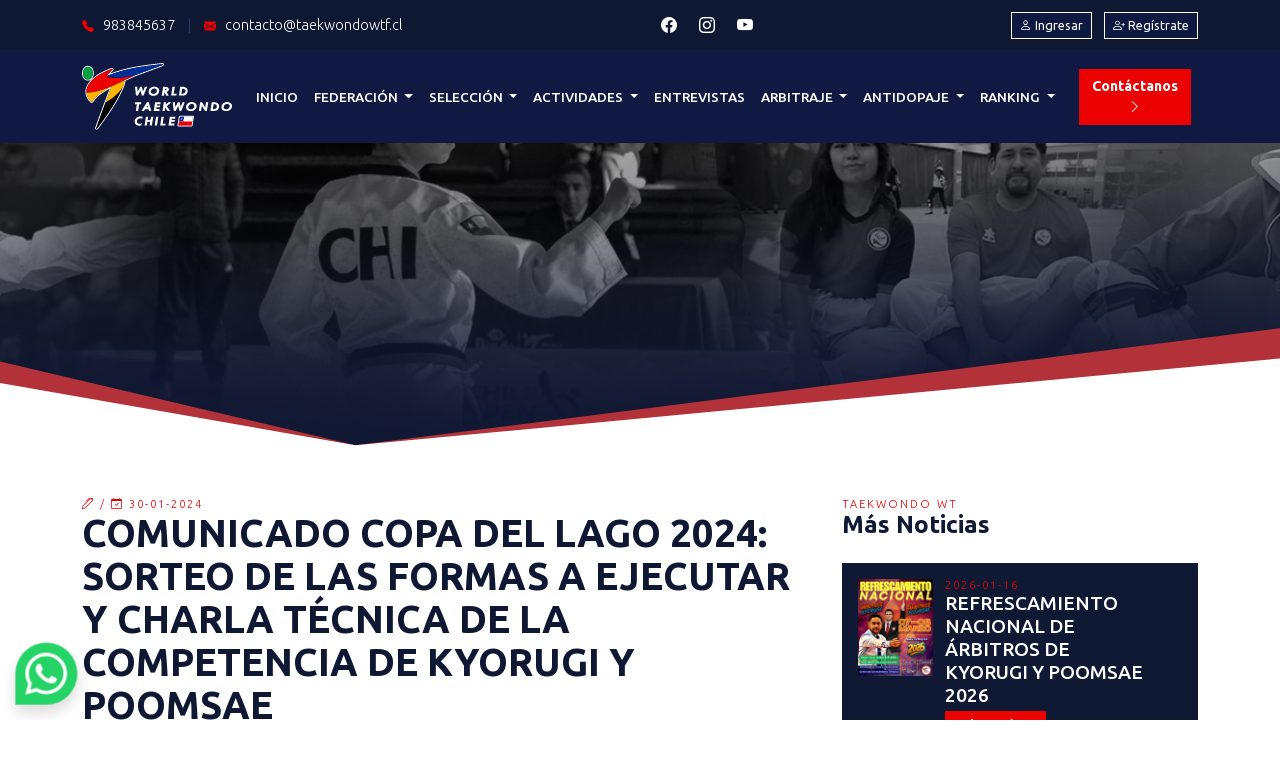

--- FILE ---
content_type: text/html; charset=UTF-8
request_url: https://taekwondowtf.cl/noticias/comunicado-copa-del-lago-2024-sorteo-de-las-formas-a-ejecutar-y-charla-tecnica-de-la-competencia-de-kyorugi-y-poomsae
body_size: 215647
content:
<!DOCTYPE html>
<html lang="es">
<head>
	<meta charset="utf-8">
	<meta name="viewport" content="width=device-width, initial-scale=1, shrink-to-fit=no">
	<meta name="csrf-token" content="afhsjbyxQglIe7lAHi5Dx45dQaTMul4EVyrb4xlu">
	<meta name="description" content="El sorteo de los Poomsaes a ejecutar por las distintas categorías y charla técnica correspondiente a la competencia de Kyorugi y Poomsae , se realizará el día Miércoles 31 de Enero a las 20:30 horas en una reunión vía Meet.">
	<meta name="author" content="">

	    
	<title>COMUNICADO COPA DEL LAGO 2024: SORTEO DE LAS FORMAS A EJECUTAR Y CHARLA TÉCNICA DE LA COMPETENCIA DE KYORUGI Y POOMSAE</title>

	

	<!-- Favicon -->
	<link rel="shortcut icon" href="https://taekwondowtf.cl/img/favicon.ico" type="image/x-icon">

	<!-- Fuentes -->
	<link rel="preconnect" href="https://fonts.googleapis.com">
	<link rel="preconnect" href="https://fonts.gstatic.com" crossorigin>
	<link href="https://fonts.googleapis.com/css2?family=Ubuntu:wght@300;400;500;700&display=swap" rel="stylesheet">

	<!-- Bootstrap 5 core CSS -->
	<link href="https://taekwondowtf.cl/vendor/bootstrap-5.2.1/css/bootstrap.min.css" rel="stylesheet">

	<!-- Bootstrap icons -->
	<link rel="stylesheet" href="https://cdn.jsdelivr.net/npm/bootstrap-icons@1.8.1/font/bootstrap-icons.css">

	<!-- Fontawesome icons -->
	<link rel="stylesheet" href="https://use.fontawesome.com/releases/v5.9.0/css/all.css">
	<link href="https://taekwondowtf.cl/vendor/fontawesome-free/css/all.min.css" rel="stylesheet">

		<link rel="stylesheet" href="https://taekwondowtf.cl/css/lightgallery.css"> 
	
	<!-- Bootstrap select PARA PROPIEDADES -->
    <link rel="stylesheet" href="https://cdn.jsdelivr.net/npm/bootstrap-select@1.14.0-beta2/dist/css/bootstrap-select.min.css">

    
    <link href="https://cdn.jsdelivr.net/npm/simple-datatables@5.0/dist/style.css" rel="stylesheet">

	<!-- Custom styles for this template -->
	<link href="https://taekwondowtf.cl/css/style.css?date=20240702" rel="stylesheet">
	<!-- Estilo carusel -->
	<link rel="stylesheet" href="https://taekwondowtf.cl/assets/owlcarousel/assets/owl.carousel.css">
	<script src="https://www.google.com/recaptcha/api.js?" async defer></script>

</head>

<body id="page-top">
	
	<div class="modal fade" id="iniciarSesion" tabindex="-1" aria-labelledby="iniciarSesionLabel" aria-hidden="true">
        <div class="modal-dialog modal-dialog-centered">
            <div class="modal-content">
                <div class="modal-header border-0 pb-0">
                    <button type="button" class="btn-close" data-bs-dismiss="modal" aria-label="Close"></button>
                </div>
                <div class="modal-body text-center pb-5">
                    <div class="col-lg-10 mx-auto">
                        <h4 class="subtitulo-blanco mb-4">Iniciar Sesión</h4>
                        <form method="POST" action="https://taekwondowtf.cl/login">
                            <input type="hidden" name="_token" value="afhsjbyxQglIe7lAHi5Dx45dQaTMul4EVyrb4xlu">                            <div class="form-floating mb-4">
                                <input type="email" name="email" class="form-control" placeholder="Correo electrónico" value="" required autofocus>
                                <label for="floatingInput">Correo electrónico</label>
                            </div>

                            <div class="form-floating mb-4">
                                <input type="password" name="password" class="form-control" placeholder="Contraseña" required autocomplete="current-password">
                                <label for="floatingPassword">Contraseña</label>
                            </div>

                            <div class="d-inline-flex justify-content-between w-100 mb-4">
                                <div class="form-check">
                                  <input class="form-check-input" type="checkbox" value="" id="remember_me" name="remember">
                                  <label class="form-check- texto-blanco-small" for="remember_me">
                                    Recuérdame
                                  </label>
                                </div>

                                                                    <a class="text-decoration-none texto-blanco-small" href="https://taekwondowtf.cl/forgot-password">
                                        ¿Olvidaste tu contraseña?
                                    </a>
                                                            </div>  

                            
                                <button type="submit" class="btn btn-color-one px-4">Ingresar</button>
                            
                        </form>
                    </div>
                        
                </div>
            </div>
        </div>
    </div>
    

    
    <div class="modal fade" id="registro" tabindex="-1" aria-labelledby="registroLabel" aria-hidden="true">
        <div class="modal-dialog modal-dialog-centered">
            <div class="modal-content">
                <div class="modal-header border-0 pb-0">
                    <button type="button" class="btn-close" data-bs-dismiss="modal" aria-label="Close"></button>
                </div>
                <div class="modal-body text-center pb-5">
                    <div class="col-lg-10 mx-auto">
                        <h4 class="subtitulo-blanco mb-4">Regístrate</h4>

                        <form method="POST" action="https://taekwondowtf.cl/register">
                            <input type="hidden" name="_token" value="afhsjbyxQglIe7lAHi5Dx45dQaTMul4EVyrb4xlu">                            <div class="form-floating mb-3">
                                <input type="text" name="name" class="form-control" value="" required autofocus autocomplete="name">
                                <label for="name">Nombre</label>
                            </div>

                            <div class="form-floating mb-3">
                                <input type="email" name="email" class="form-control" value="" required>
                                <label for="email">Correo electrónico</label>
                            </div>

                            <div class="form-floating mb-3">
                                <input type="password" name="password" class="form-control" autocomplete="new-password" required>
                                <label for="password">Contraseña</label>
                            </div>

                            <div class="form-floating mb-3">
                                <input type="password" name="password_confirmation" class="form-control" autocomplete="new-password" required>
                                <label for="password_confirmation">Confirmar contraseña</label>
                            </div>

                            
                            <div class="mt-4">
                                <a class="text-decoration-none texto-blanco-small" href="#iniciarSesion" data-bs-toggle="modal" data-bs-target="#iniciarSesion" data-bs-dismiss="modal" aria-label="Close">
                                    ¿Ya estas registrado?
                                </a>
                            </div>

                           
                            <button type="submit" class="btn btn-color-one px-4 mt-3">Registrarme</button>
                        </form>
                    </div>
                        
                </div>
            </div>
        </div>
    </div>
    

    
    
    

    

		
	<nav class="fixed-top">
		
		<div class="py-2 topbar">
		    <div class="container d-flex flex-wrap align-items-center">
			    <div class="me-sm-auto">
			    	<p class="texto-blanco-small mb-0"> <i class="bi bi-telephone-fill"></i> 983845637 <span>|</span> <i class="bi bi-envelope-fill"></i> contacto@taekwondowtf.cl</p>
			    </div>

			    <div class="me-auto mx-md-auto">
			          <a href="https://www.facebook.com/FederacionTkdChile/" target="new" class="btn texto-blanco px-2"><i class="bi bi-facebook"></i></a> 					 <a href="https://www.instagram.com/federacionTKDChile/" target="new" class="btn texto-blanco px-2"><i class="bi bi-instagram"></i></a> 					 <a href="https://www.youtube.com/results?search_query=federacion+deportiva+nacional+de+taekwondo+chile" target="new" class="btn texto-blanco px-2"><i class="bi bi-youtube"></i></a> 																		    </div>
			    <div class="ms-md-auto">
			    		                <a href="#iniciarSesion" class="btn btn-color-two-small text-decoration-none me-2" data-bs-toggle="modal" data-bs-target="#iniciarSesion"><i class="bi bi-person"></i> Ingresar</a> 

	                <a href="#registro" class="btn btn-color-two-small text-decoration-none" data-bs-toggle="modal" data-bs-target="#registro"><i class="bi bi-person-plus"></i> Regístrate</a>
	                			    </div>
		    </div>
		</div>

		
		<div class="navbar navbar-expand-xl py-2" id="navbar">
		    <div class="container">
		    	
				<a href="https://taekwondowtf.cl/" class="navbar-brand order-first">
					<img src="https://taekwondowtf.cl/img/inicio/logo.svg" alt=""  id="logo">
				</a>
				
				<button class="navbar-toggler order-2 order-xl-3" type="button" data-bs-toggle="collapse" data-bs-target="#navbar-content" aria-controls="navbar-content" aria-expanded="false" aria-label="Toggle navigation">
			        <span class="navbar-toggler-icon"></span>
			    </button>

				
			    <div class="collapse navbar-collapse order-3 order-xl-1" id="navbar-content">
			        <ul class="navbar-nav mx-auto mb-0">
						<li class="nav-item">
							<a class="nav-link js-scroll-trigger " href="https://taekwondowtf.cl/">Inicio</a>
						</li>
						<li class="nav-item dropdown">
				          	<a class="nav-link dropdown-toggle" href="#" role="button" data-bs-toggle="dropdown" aria-expanded="false">
				            Federación
				          	</a>
					        <ul class="dropdown-menu">
					            <li><a class="dropdown-item" href="https://taekwondowtf.cl/directorio">Directorio</a></li>
					            <li><a class="dropdown-item" href="https://taekwondowtf.cl/clubes">CLubes y Escuelas</a></li>
					            <li><a class="dropdown-item" href="https://taekwondowtf.cl/instructores">Instructores Federados</a></li>
					            <li><a class="dropdown-item" href="https://taekwondowtf.cl/certificados">Certificados</a></li>
					            <li><a class="dropdown-item" href="https://taekwondowtf.cl/examenes">Requisitos GUP y DAN</a></li>
					            <li><a class="dropdown-item" href="https://taekwondowtf.cl/estatutos">Estatutos</a></li>
					            <li><a class="dropdown-item" href="https://taekwondowtf.cl/comision">Comisión de Ética</a></li>
					            <li><a class="dropdown-item" href="https://taekwondowtf.cl/comisionrevisora">Comisión Revisora de Cuentas</a></li>
					            <li><a class="dropdown-item" href="https://taekwondowtf.cl/membresia">Pago de Membresía</a></li>
					            <li><a class="dropdown-item" href="https://taekwondowtf.cl/transparencia-gobernanza">Transparencia y gobernanza</a></li>
					            <li><a class="dropdown-item" href="https://taekwondowtf.cl/noticias/refrescamiento-nacional-de-arbitros-de-kyorugi-y-poomsae">Noticias</a></li>
					            <li><a class="dropdown-item" href="https://taekwondowtf.cl/contacto">Contacto</a></li>
					        </ul>
					    </li>

					    <li class="nav-item dropdown">
				          	<a class="nav-link dropdown-toggle" href="#" role="button" data-bs-toggle="dropdown" aria-expanded="false">
				            Selección
				          	</a>
					        <ul class="dropdown-menu">
					            <li><a class="dropdown-item" href="https://taekwondowtf.cl/seleccion-combate/rumbo-a-santiago-2023-vision-del-cuerpo-tecnico-de-combate">Combate Deportivo</a></li>
					            <li><a class="dropdown-item" href="https://taekwondowtf.cl/seleccion-poomsae/jonathan-farias-este-ano-para-mi-ha-sido-un-sueno-deportivo">Poomsae</a></li>
					            <li><a class="dropdown-item" href="https://taekwondowtf.cl/parataekwondo/rumbo-a-los-parapanamericanos-raul-munoz">ParaTaekwondo</a></li>
					        </ul>
					    </li>
					    <li class="nav-item dropdown">
				          	<a class="nav-link dropdown-toggle" href="#" role="button" data-bs-toggle="dropdown" aria-expanded="false">
				            Actividades
				          	</a>
					        <ul class="dropdown-menu">
					            <li><a class="dropdown-item " href="https://taekwondowtf.cl/eventos">Eventos</a></li>
					            <li><a class="dropdown-item " href="https://taekwondowtf.cl/cursos-seminarios/curso-de-coach">Cursos y Seminarios</a></li>
					        </ul>
					    </li>
						
	                    <li class="nav-item">
	                        <a class="nav-link js-scroll-trigger " href="https://taekwondowtf.cl/entrevistas/testimonios-martina-solis">Entrevistas</a>
	                    </li>
	                    <li class="nav-item dropdown">
				          	<a class="nav-link dropdown-toggle" href="#" role="button" data-bs-toggle="dropdown" aria-expanded="false">
				            Arbitraje
				          	</a>
					        <ul class="dropdown-menu">
					            <li><a class="dropdown-item" href="https://taekwondowtf.cl/arbitros-internacionales/arbitros-internacionales-de-elite-marcando-el-ritmo-del-taekwondo-mundial-2">Arbitros Internacionales</a></li>
					            <li><a class="dropdown-item" href="https://taekwondowtf.cl/arbitros-nacionales/importante-informativo-arbitros-internacionales">Arbitros Nacionales</a></li>
					        </ul>
					    </li>
					    <li class="nav-item dropdown">
				          	<a class="nav-link dropdown-toggle" href="#" role="button" data-bs-toggle="dropdown" aria-expanded="false">
				            Antidopaje
				          	</a>
					        <ul class="dropdown-menu">
					            <li><a class="dropdown-item" target="new" href="https://cncd-chile.cl/">Comisión Nacional de Control de Dopaje - CNCD</a></li>
					            <li><a class="dropdown-item" href="https://taekwondowtf.cl/sustancias-prohibidas">Lista de Prohibiciones 2020</a></li>
					        </ul>
					    </li>
					    <li class="nav-item dropdown">
							<a class="nav-link dropdown-toggle" href="#" role="button" data-bs-toggle="dropdown" aria-expanded="false">
								Ranking
							</a>
							<ul class="dropdown-menu">
																	<li class="nav-item dropend">
										<a href="#" class="nav-link dropdown-toggle" role="button" data-bs-toggle="dropdown" aria-expanded="false">2026</a>
										<ul class="submenu dropdown-menu">
											<li><a class="dropdown-item" href="https://taekwondowtf.cl/ranking-por-categoria/2026">Ranking por categoría 2026</a></li>
											<li><a class="dropdown-item" href="https://taekwondowtf.cl/resultados-por-evento-kyorugui/2026">Resultados por Evento</a></li>
											<li><a class="dropdown-item" href="https://taekwondowtf.cl/ranking-poomsae/2026">Ranking Poomsae</a></li>
										</ul>
									</li>
																	<li class="nav-item dropend">
										<a href="#" class="nav-link dropdown-toggle" role="button" data-bs-toggle="dropdown" aria-expanded="false">2025</a>
										<ul class="submenu dropdown-menu">
											<li><a class="dropdown-item" href="https://taekwondowtf.cl/ranking-por-categoria/2025">Ranking por categoría 2025</a></li>
											<li><a class="dropdown-item" href="https://taekwondowtf.cl/resultados-por-evento-kyorugui/2025">Resultados por Evento</a></li>
											<li><a class="dropdown-item" href="https://taekwondowtf.cl/ranking-poomsae/2025">Ranking Poomsae</a></li>
										</ul>
									</li>
																	<li class="nav-item dropend">
										<a href="#" class="nav-link dropdown-toggle" role="button" data-bs-toggle="dropdown" aria-expanded="false">2024</a>
										<ul class="submenu dropdown-menu">
											<li><a class="dropdown-item" href="https://taekwondowtf.cl/ranking-por-categoria/2024">Ranking por categoría 2024</a></li>
											<li><a class="dropdown-item" href="https://taekwondowtf.cl/resultados-por-evento-kyorugui/2024">Resultados por Evento</a></li>
											<li><a class="dropdown-item" href="https://taekwondowtf.cl/ranking-poomsae/2024">Ranking Poomsae</a></li>
										</ul>
									</li>
															</ul>
						</li>

			        </ul>
			    </div>

			    
		    	<div class="ms-auto ms-xl-3 me-3 position-relative order-1 order-xl-2">
		    		<a class="btn btn-color-one" href="https://taekwondowtf.cl/contacto"> Contáctanos <i class="bi bi-chevron-right"></i></a>
		    	</div>
			</div>
		</div>
	</nav>

	
<div class="background-banner container-fluid position-relative" style="background: url(https://taekwondowtf.cl/img/slide/banner-noticias.jpg?date=2023-05-16-17:42:25) no-repeat bottom center; -webkit-background-size: cover; -moz-background-size: cover; -o-background-size: cover; background-size: cover;">
    <div class="row position-relative h-100">
        <div class="svg-one position-absolute"></div>
    </div>
</div>


<!-- Ejemplo detalle 1 -->
<article class="container my-5">
    <div class="row">
        <div class="col-lg-8 mb-5">
                         <h6 class="top-titulo-red mb-0"><i class="bi bi-pen"></i>  / <i class="bi bi-calendar-check"></i> 30-01-2024</h6>
            <h1 class="titulo mb-2">COMUNICADO COPA DEL LAGO 2024: SORTEO DE LAS FORMAS A EJECUTAR Y CHARLA TÉCNICA DE LA COMPETENCIA DE KYORUGI Y POOMSAE</h1>
            <figure class="position-relative mb-3">
                <img class="img-fluid w-100" src="https://taekwondowtf.cl/img/noticias/97.jpg?date=2024-01-30-17:29:38">
                <div class="gradient-news position-absolute">
                    <h4 class="subtitulo-blanco mb-3">El sorteo de los Poomsaes a ejecutar por las distintas categorías y charla técnica correspondiente a la competencia de Kyorugi y Poomsae , se realizará el día Miércoles 31 de Enero a las 20:30 horas en una reunión vía Meet.</h4>
                </div>
            </figure>
            <div class="texto">
                <p style="text-align:justify;">Se informa a todos los jefes de equipo y COACH que estarán presentes en la competencia de Poomsae y Kyorugi en la XX versión de Copa del Lago , que el sorteo de los Poomsaes a ejecutar por las distintas categorías y charla técnica correspondiente a la competencia de Kyorugi y Poomsae , se realizará el día Miércoles 31 de Enero a las 20:30 horas en una reunión vía Meet , la invitación para esta importante reunión será enviada a la brevedad.</p><p style="text-align:justify;">Su participación es de vital importancia para revisar los temas relacionados a la competencia de Poomsae y Kyorugi con los jefes de árbitros de cada área.</p><p style="text-align:justify;">Sin otro particular , se despide atentamente</p><p style="text-align:justify;">La organización y Dirección Técnica Nacional</p>
            </div>

                        <!-- galería -->
            <div class="col-12 demo-gallery px-3 mb-4">
                <ul id="lightgallery" class="list-unstyled row">
                                    </ul>
            </div>
            <!-- galería -->
            
            <!-- Botones Redes Sociales -->
            <div class="d-flex flex-wrap justify-content-start align-items-end">
                <div class="fb-share-button me-2" data-href="" data-layout="button_count" data-size="small" data-mobile-iframe="true"><a target="_blank" href=" " class="fb-xfbml-parse-ignore">Compartir</a></div>
                <a href=" " class="twitter-share-button" data-show-count="false">Tweet</a><script async src="https://platform.twitter.com/widgets.js" charset="utf-8"></script> 
                <a class="wsp d-md-none btn btn-success ms-2 rounded" target="new" href="whatsapp://send?text=https://taekwondowtf.cl/noticias/comunicado-copa-del-lago-2024-sorteo-de-las-formas-a-ejecutar-y-charla-tecnica-de-la-competencia-de-kyorugi-y-poomsae" data-action="share/whatsapp/share"><i class="bi bi-whatsapp me-1"></i>Whatsapp</a>
            </div>
        </div>

        <div class="col-lg-4">
            <h6 class="top-titulo-red mb-0">TAEKWONDO WT</h6>
            <h2 class="subtitulo mb-4"> Más Noticias</h2>
            <div class="card" style="border: none;">
                <div class="card-body bg-blue position-relative">
                    <div class="row">
                                                <div class="col-12 mb-3">
                            <div class="row">
                                <figure class="col-3 mb-3 pe-0">
                                    <img class="img-fluid w-100" src="https://taekwondowtf.cl/img/noticias/178.jpg?date=2026-01-16-10:44:33">
                                </figure>
                                <div class="col-8">
                                    <h6 class="top-titulo-red mb-0">2026-01-16</h6>
                                    <h2 class="subtitulo-blanco mb-1 ">REFRESCAMIENTO NACIONAL DE ÁRBITROS DE KYORUGI Y POOMSAE 2026</h2>
                                    <a class="btn btn-color-one-small" href="https://taekwondowtf.cl/noticias/refrescamiento-nacional-de-arbitros-de-kyorugi-y-poomsae">Saber más <i class="bi bi-chevron-right"></i></a>
                                </div>
                            </div>
                            <hr class="hr-white">
                        </div>
                                                <div class="col-12 mb-3">
                            <div class="row">
                                <figure class="col-3 mb-3 pe-0">
                                    <img class="img-fluid w-100" src="https://taekwondowtf.cl/img/noticias/177.jpg?date=2025-12-02-16:20:10">
                                </figure>
                                <div class="col-8">
                                    <h6 class="top-titulo-red mb-0">2025-12-02</h6>
                                    <h2 class="subtitulo-blanco mb-1 ">INFORMACIÓN IMPORTANTE!!! PAGO MEMBRESÍA 2026</h2>
                                    <a class="btn btn-color-one-small" href="https://taekwondowtf.cl/noticias/informacion-importante-pago-membresia-2026">Saber más <i class="bi bi-chevron-right"></i></a>
                                </div>
                            </div>
                            <hr class="hr-white">
                        </div>
                                                <div class="col-12 mb-3">
                            <div class="row">
                                <figure class="col-3 mb-3 pe-0">
                                    <img class="img-fluid w-100" src="https://taekwondowtf.cl/img/noticias/176.jpg?date=2025-10-24-09:05:46">
                                </figure>
                                <div class="col-8">
                                    <h6 class="top-titulo-red mb-0">2025-10-24</h6>
                                    <h2 class="subtitulo-blanco mb-1 ">SUSPENSIÓN ELECCIONES 2025</h2>
                                    <a class="btn btn-color-one-small" href="https://taekwondowtf.cl/noticias/suspension-elecciones-2025">Saber más <i class="bi bi-chevron-right"></i></a>
                                </div>
                            </div>
                            <hr class="hr-white">
                        </div>
                                                <div class="col-12 mb-3">
                            <div class="row">
                                <figure class="col-3 mb-3 pe-0">
                                    <img class="img-fluid w-100" src="https://taekwondowtf.cl/img/noticias/175.jpg?date=2025-10-23-12:13:50">
                                </figure>
                                <div class="col-8">
                                    <h6 class="top-titulo-red mb-0">2025-10-23</h6>
                                    <h2 class="subtitulo-blanco mb-1 ">COMUNICADO OFICIAL: CANDIDATURAS ACEPTADAS - ELECCIONES 2025</h2>
                                    <a class="btn btn-color-one-small" href="https://taekwondowtf.cl/noticias/comunicado-oficial-candidaturas-aceptadas-elecciones-2025">Saber más <i class="bi bi-chevron-right"></i></a>
                                </div>
                            </div>
                            <hr class="hr-white">
                        </div>
                                                <div class="col-12 mb-3">
                            <div class="row">
                                <figure class="col-3 mb-3 pe-0">
                                    <img class="img-fluid w-100" src="https://taekwondowtf.cl/img/noticias/174.jpg?date=2025-10-13-14:23:32">
                                </figure>
                                <div class="col-8">
                                    <h6 class="top-titulo-red mb-0">2025-10-13</h6>
                                    <h2 class="subtitulo-blanco mb-1 ">JOAQUÍN CHURCHILL: &quot;PARA MÍ, MÁS QUE UN LOGRO ES UNA CONSECUENCIA&quot;</h2>
                                    <a class="btn btn-color-one-small" href="https://taekwondowtf.cl/noticias/joaquin-churchill-para-mi-mas-que-un-logro-es-una-consecuencia">Saber más <i class="bi bi-chevron-right"></i></a>
                                </div>
                            </div>
                            <hr class="hr-white">
                        </div>
                                                <div class="col-12 mb-3">
                            <div class="row">
                                <figure class="col-3 mb-3 pe-0">
                                    <img class="img-fluid w-100" src="https://taekwondowtf.cl/img/noticias/173.jpg?date=2025-10-06-13:24:48">
                                </figure>
                                <div class="col-8">
                                    <h6 class="top-titulo-red mb-0">2025-10-06</h6>
                                    <h2 class="subtitulo-blanco mb-1 ">ELECCIONES FEDERACIÓN CHILENA DE TAEKWONDO</h2>
                                    <a class="btn btn-color-one-small" href="https://taekwondowtf.cl/noticias/elecciones-federacion-chilena-de-taekwondo">Saber más <i class="bi bi-chevron-right"></i></a>
                                </div>
                            </div>
                            <hr class="hr-white">
                        </div>
                                                <div class="col-12 mb-3">
                            <div class="row">
                                <figure class="col-3 mb-3 pe-0">
                                    <img class="img-fluid w-100" src="https://taekwondowtf.cl/img/noticias/172.jpg?date=2025-10-01-17:44:12">
                                </figure>
                                <div class="col-8">
                                    <h6 class="top-titulo-red mb-0">2025-10-01</h6>
                                    <h2 class="subtitulo-blanco mb-1 ">ENTREVISTA ISIDORA GÓMEZ: &quot;COMPETIR A ESTE NIVEL ERA UNO DE MIS SUEÑOS&quot;</h2>
                                    <a class="btn btn-color-one-small" href="https://taekwondowtf.cl/noticias/entrevista-isidora-gomez-competir-a-este-nivel-era-uno-de-mis-suenos">Saber más <i class="bi bi-chevron-right"></i></a>
                                </div>
                            </div>
                            <hr class="hr-white">
                        </div>
                                                <div class="col-12 mb-3">
                            <div class="row">
                                <figure class="col-3 mb-3 pe-0">
                                    <img class="img-fluid w-100" src="https://taekwondowtf.cl/img/noticias/171.jpg?date=2025-10-06-13:25:20">
                                </figure>
                                <div class="col-8">
                                    <h6 class="top-titulo-red mb-0">2025-09-07</h6>
                                    <h2 class="subtitulo-blanco mb-1 ">Comunicado Oficial: Estado de Asociaciones</h2>
                                    <a class="btn btn-color-one-small" href="https://taekwondowtf.cl/noticias/comunicado-oficial-estado-de-asociaciones">Saber más <i class="bi bi-chevron-right"></i></a>
                                </div>
                            </div>
                            <hr class="hr-white">
                        </div>
                                                <div class="col-12 mb-3">
                            <div class="row">
                                <figure class="col-3 mb-3 pe-0">
                                    <img class="img-fluid w-100" src="https://taekwondowtf.cl/img/noticias/170.jpg?date=2025-08-18-10:28:47">
                                </figure>
                                <div class="col-8">
                                    <h6 class="top-titulo-red mb-0">2025-08-18</h6>
                                    <h2 class="subtitulo-blanco mb-1 ">¡LA CAPACITACIÓN DE ÁRBITROS LLEGÓ HASTA LA CUARTA REGIÓN!</h2>
                                    <a class="btn btn-color-one-small" href="https://taekwondowtf.cl/noticias/la-capacitacion-de-arbitros-llego-hasta-la-cuarta-region">Saber más <i class="bi bi-chevron-right"></i></a>
                                </div>
                            </div>
                            <hr class="hr-white">
                        </div>
                                                <div class="col-12 mb-3">
                            <div class="row">
                                <figure class="col-3 mb-3 pe-0">
                                    <img class="img-fluid w-100" src="https://taekwondowtf.cl/img/noticias/169.jpg?date=2025-08-01-16:41:18">
                                </figure>
                                <div class="col-8">
                                    <h6 class="top-titulo-red mb-0">2025-08-01</h6>
                                    <h2 class="subtitulo-blanco mb-1 ">EXITOSO PROCESO DE TRANSPARENCIA DE LA FEDERACIÓN CHILENA DE TAEKWONDO: CIERRE CON IND DE SUPERVIGILANCIA</h2>
                                    <a class="btn btn-color-one-small" href="https://taekwondowtf.cl/noticias/exitoso-proceso-de-transparencia-de-la-federacion-chilena-de-taekwondo-cierre-con-ind-de-supervigilancia">Saber más <i class="bi bi-chevron-right"></i></a>
                                </div>
                            </div>
                            <hr class="hr-white">
                        </div>
                                                <div class="col-12 mb-3">
                            <div class="row">
                                <figure class="col-3 mb-3 pe-0">
                                    <img class="img-fluid w-100" src="https://taekwondowtf.cl/img/noticias/168.jpg?date=2025-07-30-16:27:02">
                                </figure>
                                <div class="col-8">
                                    <h6 class="top-titulo-red mb-0">2025-07-30</h6>
                                    <h2 class="subtitulo-blanco mb-1 ">EXITOSO CURSO NACIONAL DE ARBITRAJE EN TALCAHUANO: RESULTADOS OFICIALES</h2>
                                    <a class="btn btn-color-one-small" href="https://taekwondowtf.cl/noticias/exitoso-curso-nacional-de-arbitraje-en-talcahuano-resultados-oficiales">Saber más <i class="bi bi-chevron-right"></i></a>
                                </div>
                            </div>
                            <hr class="hr-white">
                        </div>
                                                <div class="col-12 mb-3">
                            <div class="row">
                                <figure class="col-3 mb-3 pe-0">
                                    <img class="img-fluid w-100" src="https://taekwondowtf.cl/img/noticias/167.jpg?date=2025-07-28-15:18:07">
                                </figure>
                                <div class="col-8">
                                    <h6 class="top-titulo-red mb-0">2025-07-28</h6>
                                    <h2 class="subtitulo-blanco mb-1 ">¡EXITOSA ELECCIÓN ASAMBLEA DE DEPORTISTAS!</h2>
                                    <a class="btn btn-color-one-small" href="https://taekwondowtf.cl/noticias/exitosa-eleccion-asamblea-de-deportistas">Saber más <i class="bi bi-chevron-right"></i></a>
                                </div>
                            </div>
                            <hr class="hr-white">
                        </div>
                                                <div class="col-12 mb-3">
                            <div class="row">
                                <figure class="col-3 mb-3 pe-0">
                                    <img class="img-fluid w-100" src="https://taekwondowtf.cl/img/noticias/166.jpg?date=2025-07-25-17:26:29">
                                </figure>
                                <div class="col-8">
                                    <h6 class="top-titulo-red mb-0">2025-07-25</h6>
                                    <h2 class="subtitulo-blanco mb-1 ">¡NO PIERDAS LA OPORTUNIDAD DE PARTICIPAR DE LA ASAMBLEA DE DEPORTISTAS!</h2>
                                    <a class="btn btn-color-one-small" href="https://taekwondowtf.cl/noticias/no-pierdas-la-oportunidad-de-participar-de-la-asamblea-de-deportistas">Saber más <i class="bi bi-chevron-right"></i></a>
                                </div>
                            </div>
                            <hr class="hr-white">
                        </div>
                                                <div class="col-12 mb-3">
                            <div class="row">
                                <figure class="col-3 mb-3 pe-0">
                                    <img class="img-fluid w-100" src="https://taekwondowtf.cl/img/noticias/165.jpg?date=2025-07-23-13:29:21">
                                </figure>
                                <div class="col-8">
                                    <h6 class="top-titulo-red mb-0">2025-07-23</h6>
                                    <h2 class="subtitulo-blanco mb-1 ">RESULTADOS: SEMINARIO ARBITRAJE LAS CONDES 2025</h2>
                                    <a class="btn btn-color-one-small" href="https://taekwondowtf.cl/noticias/resultados-seminario-arbitraje-las-condes-2025">Saber más <i class="bi bi-chevron-right"></i></a>
                                </div>
                            </div>
                            <hr class="hr-white">
                        </div>
                                                <div class="col-12 mb-3">
                            <div class="row">
                                <figure class="col-3 mb-3 pe-0">
                                    <img class="img-fluid w-100" src="https://taekwondowtf.cl/img/noticias/164.jpg?date=2025-07-18-14:12:27">
                                </figure>
                                <div class="col-8">
                                    <h6 class="top-titulo-red mb-0">2025-07-18</h6>
                                    <h2 class="subtitulo-blanco mb-1 ">BALANCES 2022 - 2023 - 2024</h2>
                                    <a class="btn btn-color-one-small" href="https://taekwondowtf.cl/noticias/balances-2022-2023">Saber más <i class="bi bi-chevron-right"></i></a>
                                </div>
                            </div>
                            <hr class="hr-white">
                        </div>
                                                <div class="col-12 mb-3">
                            <div class="row">
                                <figure class="col-3 mb-3 pe-0">
                                    <img class="img-fluid w-100" src="https://taekwondowtf.cl/img/noticias/163.jpg?date=2025-07-09-17:54:12">
                                </figure>
                                <div class="col-8">
                                    <h6 class="top-titulo-red mb-0">2025-07-09</h6>
                                    <h2 class="subtitulo-blanco mb-1 ">¡PARTICIPA DE LA ASAMBLEA NACIONAL DE DEPORTISTAS!</h2>
                                    <a class="btn btn-color-one-small" href="https://taekwondowtf.cl/noticias/participa-de-la-asamblea-nacional-de-deportistas">Saber más <i class="bi bi-chevron-right"></i></a>
                                </div>
                            </div>
                            <hr class="hr-white">
                        </div>
                                                <div class="col-12 mb-3">
                            <div class="row">
                                <figure class="col-3 mb-3 pe-0">
                                    <img class="img-fluid w-100" src="https://taekwondowtf.cl/img/noticias/162.jpg?date=2025-07-01-17:43:58">
                                </figure>
                                <div class="col-8">
                                    <h6 class="top-titulo-red mb-0">2025-07-01</h6>
                                    <h2 class="subtitulo-blanco mb-1 ">INFORMATIVO: ¿QUÉ ES LA COMISIÓN DE DEPORTISTAS Y POR QUÉ ES FUNDAMENTAL TU PARTICIPACIÓN?</h2>
                                    <a class="btn btn-color-one-small" href="https://taekwondowtf.cl/noticias/informativo-que-es-la-comision-de-deportistas-y-por-que-es-fundamental-tu-participacion">Saber más <i class="bi bi-chevron-right"></i></a>
                                </div>
                            </div>
                            <hr class="hr-white">
                        </div>
                                                <div class="col-12 mb-3">
                            <div class="row">
                                <figure class="col-3 mb-3 pe-0">
                                    <img class="img-fluid w-100" src="https://taekwondowtf.cl/img/noticias/161.jpg?date=2025-06-10-18:10:45">
                                </figure>
                                <div class="col-8">
                                    <h6 class="top-titulo-red mb-0">2025-06-10</h6>
                                    <h2 class="subtitulo-blanco mb-1 ">RECOPILACIÓN DE DATOS DE ENTRENADORES KYORUGUI: SELECCIÓN NACIONAL CADETE - JUVENIL</h2>
                                    <a class="btn btn-color-one-small" href="https://taekwondowtf.cl/noticias/recopilacion-de-datos-de-entrenadores-kyorugui-seleccion-nacional-cadete-juvenil">Saber más <i class="bi bi-chevron-right"></i></a>
                                </div>
                            </div>
                            <hr class="hr-white">
                        </div>
                                                <div class="col-12 mb-3">
                            <div class="row">
                                <figure class="col-3 mb-3 pe-0">
                                    <img class="img-fluid w-100" src="https://taekwondowtf.cl/img/noticias/160.jpg?date=2025-06-06-12:24:23">
                                </figure>
                                <div class="col-8">
                                    <h6 class="top-titulo-red mb-0">2025-06-06</h6>
                                    <h2 class="subtitulo-blanco mb-1 ">INFORMATIVO ENTRENADORES: CONTROL SELECTIVO CAMPAMENTO SOI EN PERÚ</h2>
                                    <a class="btn btn-color-one-small" href="https://taekwondowtf.cl/noticias/informativo-entrenadores-control-selectivo-campamento-soi-en-peru">Saber más <i class="bi bi-chevron-right"></i></a>
                                </div>
                            </div>
                            <hr class="hr-white">
                        </div>
                                                <div class="col-12 mb-3">
                            <div class="row">
                                <figure class="col-3 mb-3 pe-0">
                                    <img class="img-fluid w-100" src="https://taekwondowtf.cl/img/noticias/159.jpg?date=2025-06-05-22:11:08">
                                </figure>
                                <div class="col-8">
                                    <h6 class="top-titulo-red mb-0">2025-06-05</h6>
                                    <h2 class="subtitulo-blanco mb-1 ">COMUNICADO OFICIAL: SUSPENSIÓN TEMPORAL DE LA FEDERACIÓN CHILENA DE TAEKWONDO WT</h2>
                                    <a class="btn btn-color-one-small" href="https://taekwondowtf.cl/noticias/comunicado-oficial-suspension-temporal-de-la-federacion-chilena-de-taekwondo-wt">Saber más <i class="bi bi-chevron-right"></i></a>
                                </div>
                            </div>
                            <hr class="hr-white">
                        </div>
                                                <div class="col-12 mb-3">
                            <div class="row">
                                <figure class="col-3 mb-3 pe-0">
                                    <img class="img-fluid w-100" src="https://taekwondowtf.cl/img/noticias/158.jpg?date=2025-05-29-11:06:16">
                                </figure>
                                <div class="col-8">
                                    <h6 class="top-titulo-red mb-0">2025-05-29</h6>
                                    <h2 class="subtitulo-blanco mb-1 ">FRANCISCA RÍOS: &quot;AGRADEZCO PROFUNDAMENTE ESTE DESAFÍO, EL NOMBRAMIENTO FUE TODA UNA SORPRESA&quot;</h2>
                                    <a class="btn btn-color-one-small" href="https://taekwondowtf.cl/noticias/francisca-rios-agradezco-profundamente-este-desafio-el-nombramiento-fue-toda-una-sorpresa">Saber más <i class="bi bi-chevron-right"></i></a>
                                </div>
                            </div>
                            <hr class="hr-white">
                        </div>
                                                <div class="col-12 mb-3">
                            <div class="row">
                                <figure class="col-3 mb-3 pe-0">
                                    <img class="img-fluid w-100" src="https://taekwondowtf.cl/img/noticias/157.jpg?date=2025-05-26-16:56:37">
                                </figure>
                                <div class="col-8">
                                    <h6 class="top-titulo-red mb-0">2025-05-26</h6>
                                    <h2 class="subtitulo-blanco mb-1 ">Seminario formación, refrescamiento, curso de COACH y capacitación Punta Arenas 2025</h2>
                                    <a class="btn btn-color-one-small" href="https://taekwondowtf.cl/noticias/seminario-formacion-refrescamiento-curso-de-coach-y-capacitacion-punta-arenas-2025">Saber más <i class="bi bi-chevron-right"></i></a>
                                </div>
                            </div>
                            <hr class="hr-white">
                        </div>
                                                <div class="col-12 mb-3">
                            <div class="row">
                                <figure class="col-3 mb-3 pe-0">
                                    <img class="img-fluid w-100" src="https://taekwondowtf.cl/img/noticias/156.jpg?date=2025-05-15-16:30:46">
                                </figure>
                                <div class="col-8">
                                    <h6 class="top-titulo-red mb-0">2025-05-15</h6>
                                    <h2 class="subtitulo-blanco mb-1 ">ARICA FUE LA SEDE DE NUEVO CURSO DE ARBITRAJE</h2>
                                    <a class="btn btn-color-one-small" href="https://taekwondowtf.cl/noticias/arica-fue-la-sede-de-nuevo-curso-de-arbitraje">Saber más <i class="bi bi-chevron-right"></i></a>
                                </div>
                            </div>
                            <hr class="hr-white">
                        </div>
                                                <div class="col-12 mb-3">
                            <div class="row">
                                <figure class="col-3 mb-3 pe-0">
                                    <img class="img-fluid w-100" src="https://taekwondowtf.cl/img/noticias/155.jpg?date=2025-04-14-12:46:52">
                                </figure>
                                <div class="col-8">
                                    <h6 class="top-titulo-red mb-0">2025-04-14</h6>
                                    <h2 class="subtitulo-blanco mb-1 ">¡IMPORTANTE! ENVÍOS CERTIFICADOS (MEMBRESÍA - GUP - DANÉS)</h2>
                                    <a class="btn btn-color-one-small" href="https://taekwondowtf.cl/noticias/importante-envios-certificados-membresia-gup-danes">Saber más <i class="bi bi-chevron-right"></i></a>
                                </div>
                            </div>
                            <hr class="hr-white">
                        </div>
                                                <div class="col-12 mb-3">
                            <div class="row">
                                <figure class="col-3 mb-3 pe-0">
                                    <img class="img-fluid w-100" src="https://taekwondowtf.cl/img/noticias/154.jpg?date=2025-04-10-18:58:12">
                                </figure>
                                <div class="col-8">
                                    <h6 class="top-titulo-red mb-0">2025-04-10</h6>
                                    <h2 class="subtitulo-blanco mb-1 ">SEMINARIO DE POOMSAE SANTIAGO 2025</h2>
                                    <a class="btn btn-color-one-small" href="https://taekwondowtf.cl/noticias/seminario-de-poomsae-santiago-2025">Saber más <i class="bi bi-chevron-right"></i></a>
                                </div>
                            </div>
                            <hr class="hr-white">
                        </div>
                                                <div class="col-12 mb-3">
                            <div class="row">
                                <figure class="col-3 mb-3 pe-0">
                                    <img class="img-fluid w-100" src="https://taekwondowtf.cl/img/noticias/153.jpg?date=2025-04-07-15:24:22">
                                </figure>
                                <div class="col-8">
                                    <h6 class="top-titulo-red mb-0">2025-04-07</h6>
                                    <h2 class="subtitulo-blanco mb-1 ">PROCESO DE CLASIFICACIÓN DE ELEGIBILIDAD PARALÍMPICO PARA NUEVOS ATLETAS</h2>
                                    <a class="btn btn-color-one-small" href="https://taekwondowtf.cl/noticias/concentrado-y-proceso-de-clasificacion-de-elegibilidad-paralimpico-para-nuevos-atletas">Saber más <i class="bi bi-chevron-right"></i></a>
                                </div>
                            </div>
                            <hr class="hr-white">
                        </div>
                                                <div class="col-12 mb-3">
                            <div class="row">
                                <figure class="col-3 mb-3 pe-0">
                                    <img class="img-fluid w-100" src="https://taekwondowtf.cl/img/noticias/152.jpg?date=2025-04-05-19:24:29">
                                </figure>
                                <div class="col-8">
                                    <h6 class="top-titulo-red mb-0">2025-04-05</h6>
                                    <h2 class="subtitulo-blanco mb-1 ">EXITOSO SEMINARIO DE INSTRUCTORES 2025</h2>
                                    <a class="btn btn-color-one-small" href="https://taekwondowtf.cl/noticias/exitoso-seminario-de-instructores-2025">Saber más <i class="bi bi-chevron-right"></i></a>
                                </div>
                            </div>
                            <hr class="hr-white">
                        </div>
                                                <div class="col-12 mb-3">
                            <div class="row">
                                <figure class="col-3 mb-3 pe-0">
                                    <img class="img-fluid w-100" src="https://taekwondowtf.cl/img/noticias/151.jpg?date=2025-04-05-18:45:55">
                                </figure>
                                <div class="col-8">
                                    <h6 class="top-titulo-red mb-0">2025-04-05</h6>
                                    <h2 class="subtitulo-blanco mb-1 ">Resultados: curso nacional de formación de árbitros de Kyorugi, refrescamiento y capacitación</h2>
                                    <a class="btn btn-color-one-small" href="https://taekwondowtf.cl/noticias/resultados-curso-nacional-de-formacion-de-arbitros-de-kyorugi-refrescamiento-y-capacitacion">Saber más <i class="bi bi-chevron-right"></i></a>
                                </div>
                            </div>
                            <hr class="hr-white">
                        </div>
                                                <div class="col-12 mb-3">
                            <div class="row">
                                <figure class="col-3 mb-3 pe-0">
                                    <img class="img-fluid w-100" src="https://taekwondowtf.cl/img/noticias/150.jpg?date=2025-04-02-19:20:11">
                                </figure>
                                <div class="col-8">
                                    <h6 class="top-titulo-red mb-0">2025-04-02</h6>
                                    <h2 class="subtitulo-blanco mb-1 ">INFORMACIÓN GENERAL: SEMINARIO INSTRUCTORES 2025</h2>
                                    <a class="btn btn-color-one-small" href="https://taekwondowtf.cl/noticias/informacion-general-seminario-instructores-2025">Saber más <i class="bi bi-chevron-right"></i></a>
                                </div>
                            </div>
                            <hr class="hr-white">
                        </div>
                                                <div class="col-12 mb-3">
                            <div class="row">
                                <figure class="col-3 mb-3 pe-0">
                                    <img class="img-fluid w-100" src="https://taekwondowtf.cl/img/noticias/149.jpg?date=2025-04-01-12:44:02">
                                </figure>
                                <div class="col-8">
                                    <h6 class="top-titulo-red mb-0">2025-04-01</h6>
                                    <h2 class="subtitulo-blanco mb-1 ">NÓMINA INSCRITOS: SEMINARIO DE INSTRUCTORES 2025</h2>
                                    <a class="btn btn-color-one-small" href="https://taekwondowtf.cl/noticias/nomina-inscritos-seminario-de-instructores-2025">Saber más <i class="bi bi-chevron-right"></i></a>
                                </div>
                            </div>
                            <hr class="hr-white">
                        </div>
                                                <div class="col-12 mb-3">
                            <div class="row">
                                <figure class="col-3 mb-3 pe-0">
                                    <img class="img-fluid w-100" src="https://taekwondowtf.cl/img/noticias/148.jpg?date=2025-03-26-11:19:18">
                                </figure>
                                <div class="col-8">
                                    <h6 class="top-titulo-red mb-0">2025-03-26</h6>
                                    <h2 class="subtitulo-blanco mb-1 ">EXISTOSO SEMINARIO DE FORMACIÓN REFRESCAMIENTO Y CAPACITACIÓN TEMUCO 2025</h2>
                                    <a class="btn btn-color-one-small" href="https://taekwondowtf.cl/noticias/existoso-seminario-de-formacion-refrescamiento-y-capacitacion-temuco-2025">Saber más <i class="bi bi-chevron-right"></i></a>
                                </div>
                            </div>
                            <hr class="hr-white">
                        </div>
                                                <div class="col-12 mb-3">
                            <div class="row">
                                <figure class="col-3 mb-3 pe-0">
                                    <img class="img-fluid w-100" src="https://taekwondowtf.cl/img/noticias/147.jpg?date=2025-03-25-12:32:30">
                                </figure>
                                <div class="col-8">
                                    <h6 class="top-titulo-red mb-0">2025-03-25</h6>
                                    <h2 class="subtitulo-blanco mb-1 ">INSCRIPCIÓN: SEMINARIO DE INSTRUCTORES 2025</h2>
                                    <a class="btn btn-color-one-small" href="https://taekwondowtf.cl/noticias/inscripcion-seminario-de-instructores-2025">Saber más <i class="bi bi-chevron-right"></i></a>
                                </div>
                            </div>
                            <hr class="hr-white">
                        </div>
                                                <div class="col-12 mb-3">
                            <div class="row">
                                <figure class="col-3 mb-3 pe-0">
                                    <img class="img-fluid w-100" src="https://taekwondowtf.cl/img/noticias/146.jpg?date=2025-03-14-11:15:48">
                                </figure>
                                <div class="col-8">
                                    <h6 class="top-titulo-red mb-0">2025-03-14</h6>
                                    <h2 class="subtitulo-blanco mb-1 ">SE VIENE!!! SEMINARIO DE INSTRUCTORES 2025</h2>
                                    <a class="btn btn-color-one-small" href="https://taekwondowtf.cl/noticias/se-viene-seminario-de-instructores-2025">Saber más <i class="bi bi-chevron-right"></i></a>
                                </div>
                            </div>
                            <hr class="hr-white">
                        </div>
                                                <div class="col-12 mb-3">
                            <div class="row">
                                <figure class="col-3 mb-3 pe-0">
                                    <img class="img-fluid w-100" src="https://taekwondowtf.cl/img/noticias/145.jpg?date=2025-03-14-11:10:05">
                                </figure>
                                <div class="col-8">
                                    <h6 class="top-titulo-red mb-0">2025-03-14</h6>
                                    <h2 class="subtitulo-blanco mb-1 ">PRESENTACIÓN OFICIAL: CAMPEONATOS RANKEABLES FEDERADOS 2025</h2>
                                    <a class="btn btn-color-one-small" href="https://taekwondowtf.cl/noticias/presentacion-oficial-campeonatos-rankeables-federados-2025">Saber más <i class="bi bi-chevron-right"></i></a>
                                </div>
                            </div>
                            <hr class="hr-white">
                        </div>
                                                <div class="col-12 mb-3">
                            <div class="row">
                                <figure class="col-3 mb-3 pe-0">
                                    <img class="img-fluid w-100" src="https://taekwondowtf.cl/img/noticias/144.jpg?date=2025-03-13-13:00:02">
                                </figure>
                                <div class="col-8">
                                    <h6 class="top-titulo-red mb-0">2025-03-13</h6>
                                    <h2 class="subtitulo-blanco mb-1 ">RESULTADOS: CURSO DE FORMACIÓN DE ÁRBITROS POOMSAE</h2>
                                    <a class="btn btn-color-one-small" href="https://taekwondowtf.cl/noticias/resultados-curso-de-formacion-de-arbitros-kyorugi">Saber más <i class="bi bi-chevron-right"></i></a>
                                </div>
                            </div>
                            <hr class="hr-white">
                        </div>
                                                <div class="col-12 mb-3">
                            <div class="row">
                                <figure class="col-3 mb-3 pe-0">
                                    <img class="img-fluid w-100" src="https://taekwondowtf.cl/img/noticias/143.jpg?date=2025-02-06-15:22:58">
                                </figure>
                                <div class="col-8">
                                    <h6 class="top-titulo-red mb-0">2025-02-06</h6>
                                    <h2 class="subtitulo-blanco mb-1 ">ENTREVISTA MARIO GUERRA: NUEVO ENTRENADOR NACIONAL ADJUNTO</h2>
                                    <a class="btn btn-color-one-small" href="https://taekwondowtf.cl/noticias/entrevista-mario-guerra-nuevo-entrenador-nacional-adjunto">Saber más <i class="bi bi-chevron-right"></i></a>
                                </div>
                            </div>
                            <hr class="hr-white">
                        </div>
                                                <div class="col-12 mb-3">
                            <div class="row">
                                <figure class="col-3 mb-3 pe-0">
                                    <img class="img-fluid w-100" src="https://taekwondowtf.cl/img/noticias/142.jpg?date=2025-02-03-16:08:55">
                                </figure>
                                <div class="col-8">
                                    <h6 class="top-titulo-red mb-0">2025-02-03</h6>
                                    <h2 class="subtitulo-blanco mb-1 ">PROCESO DE SELECCIÓN DEPORTIVA 2024 - 2025: CRITERIOS DE INCLUSIÓN Y EXCLUSIÓN</h2>
                                    <a class="btn btn-color-one-small" href="https://taekwondowtf.cl/noticias/proceso-de-seleccion-deportiva-2024-2025-criterios-de-inclusion-y-exclusion">Saber más <i class="bi bi-chevron-right"></i></a>
                                </div>
                            </div>
                            <hr class="hr-white">
                        </div>
                                                <div class="col-12 mb-3">
                            <div class="row">
                                <figure class="col-3 mb-3 pe-0">
                                    <img class="img-fluid w-100" src="https://taekwondowtf.cl/img/noticias/141.jpg?date=2025-01-16-11:16:58">
                                </figure>
                                <div class="col-8">
                                    <h6 class="top-titulo-red mb-0">2025-01-16</h6>
                                    <h2 class="subtitulo-blanco mb-1 ">LLAMADO ABIERTO: POSTULACIÓN CARGO ENTRENADOR (A) NACIONAL ADJUNTO (A)</h2>
                                    <a class="btn btn-color-one-small" href="https://taekwondowtf.cl/noticias/llamado-abierto-postulacion-cargo-entrenador-a-nacional-adjunto-a">Saber más <i class="bi bi-chevron-right"></i></a>
                                </div>
                            </div>
                            <hr class="hr-white">
                        </div>
                                                <div class="col-12 mb-3">
                            <div class="row">
                                <figure class="col-3 mb-3 pe-0">
                                    <img class="img-fluid w-100" src="https://taekwondowtf.cl/img/noticias/140.jpg?date=2024-12-04-17:27:06">
                                </figure>
                                <div class="col-8">
                                    <h6 class="top-titulo-red mb-0">2024-12-04</h6>
                                    <h2 class="subtitulo-blanco mb-1 ">CONOCE LA NUEVA LICENCIA NACIONAL DE COMPETIDOR FEDERADO</h2>
                                    <a class="btn btn-color-one-small" href="https://taekwondowtf.cl/noticias/conoce-la-nueva-licencia-nacional-de-competidor-federado">Saber más <i class="bi bi-chevron-right"></i></a>
                                </div>
                            </div>
                            <hr class="hr-white">
                        </div>
                                                <div class="col-12 mb-3">
                            <div class="row">
                                <figure class="col-3 mb-3 pe-0">
                                    <img class="img-fluid w-100" src="https://taekwondowtf.cl/img/noticias/139.jpg?date=2024-12-03-11:03:55">
                                </figure>
                                <div class="col-8">
                                    <h6 class="top-titulo-red mb-0">2024-12-03</h6>
                                    <h2 class="subtitulo-blanco mb-1 ">COPA CHILE: EL GRAN EVENTO DE CIERRE DE 2024 Y EL RANKING DE CLASIFICADOS</h2>
                                    <a class="btn btn-color-one-small" href="https://taekwondowtf.cl/noticias/copa-chile-el-gran-evento-de-cierre-de-2024-y-el-ranking-de-clasificados">Saber más <i class="bi bi-chevron-right"></i></a>
                                </div>
                            </div>
                            <hr class="hr-white">
                        </div>
                                                <div class="col-12 mb-3">
                            <div class="row">
                                <figure class="col-3 mb-3 pe-0">
                                    <img class="img-fluid w-100" src="https://taekwondowtf.cl/img/noticias/138.jpg?date=2024-11-22-11:06:09">
                                </figure>
                                <div class="col-8">
                                    <h6 class="top-titulo-red mb-0">2024-11-22</h6>
                                    <h2 class="subtitulo-blanco mb-1 ">IMPORTANTE INFORMACIÓN: MEMBRESÍA 2025</h2>
                                    <a class="btn btn-color-one-small" href="https://taekwondowtf.cl/noticias/importante-informacion-membresia-2025">Saber más <i class="bi bi-chevron-right"></i></a>
                                </div>
                            </div>
                            <hr class="hr-white">
                        </div>
                                                <div class="col-12 mb-3">
                            <div class="row">
                                <figure class="col-3 mb-3 pe-0">
                                    <img class="img-fluid w-100" src="https://taekwondowtf.cl/img/noticias/137.jpg?date=2024-11-20-18:15:21">
                                </figure>
                                <div class="col-8">
                                    <h6 class="top-titulo-red mb-0">2024-11-20</h6>
                                    <h2 class="subtitulo-blanco mb-1 ">ENTREVISTA: GEMELAS ZAMBRANO</h2>
                                    <a class="btn btn-color-one-small" href="https://taekwondowtf.cl/noticias/entrevista-gemelas-zambrano">Saber más <i class="bi bi-chevron-right"></i></a>
                                </div>
                            </div>
                            <hr class="hr-white">
                        </div>
                                                <div class="col-12 mb-3">
                            <div class="row">
                                <figure class="col-3 mb-3 pe-0">
                                    <img class="img-fluid w-100" src="https://taekwondowtf.cl/img/noticias/136.jpg?date=2024-11-18-15:34:41">
                                </figure>
                                <div class="col-8">
                                    <h6 class="top-titulo-red mb-0">2024-11-18</h6>
                                    <h2 class="subtitulo-blanco mb-1 ">IMPORTANTE INFORMATIVO</h2>
                                    <a class="btn btn-color-one-small" href="https://taekwondowtf.cl/noticias/importante-informativo-arbitros-internacionales">Saber más <i class="bi bi-chevron-right"></i></a>
                                </div>
                            </div>
                            <hr class="hr-white">
                        </div>
                                                <div class="col-12 mb-3">
                            <div class="row">
                                <figure class="col-3 mb-3 pe-0">
                                    <img class="img-fluid w-100" src="https://taekwondowtf.cl/img/noticias/135.jpg?date=2024-11-12-10:20:34">
                                </figure>
                                <div class="col-8">
                                    <h6 class="top-titulo-red mb-0">2024-11-12</h6>
                                    <h2 class="subtitulo-blanco mb-1 ">LUIS ORTIZ: “HAN SIDO AÑOS DE ARDUO ENTRENAMIENTO PARA IR EN LAS MEJORES CONDICIONES&quot;</h2>
                                    <a class="btn btn-color-one-small" href="https://taekwondowtf.cl/noticias/luis-ortiz-han-sido-anos-de-arduo-entrenamiento-para-ir-en-las-mejores-condiciones">Saber más <i class="bi bi-chevron-right"></i></a>
                                </div>
                            </div>
                            <hr class="hr-white">
                        </div>
                                                <div class="col-12 mb-3">
                            <div class="row">
                                <figure class="col-3 mb-3 pe-0">
                                    <img class="img-fluid w-100" src="https://taekwondowtf.cl/img/noticias/134.jpg?date=2024-10-22-14:42:31">
                                </figure>
                                <div class="col-8">
                                    <h6 class="top-titulo-red mb-0">2024-10-22</h6>
                                    <h2 class="subtitulo-blanco mb-1 ">REGIÓN DE ÑUBLE FUE EL PUNTO DE ENCUENTRO DE ACTIVIDADES DEL DEPARTAMENTO DE ÁRBITROS</h2>
                                    <a class="btn btn-color-one-small" href="https://taekwondowtf.cl/noticias/region-de-nuble-fue-el-punto-de-encuentro-de-actividades-del-departamento-de-arbitros">Saber más <i class="bi bi-chevron-right"></i></a>
                                </div>
                            </div>
                            <hr class="hr-white">
                        </div>
                                                <div class="col-12 mb-3">
                            <div class="row">
                                <figure class="col-3 mb-3 pe-0">
                                    <img class="img-fluid w-100" src="https://taekwondowtf.cl/img/noticias/133.jpg?date=2024-10-22-11:48:52">
                                </figure>
                                <div class="col-8">
                                    <h6 class="top-titulo-red mb-0">2024-10-22</h6>
                                    <h2 class="subtitulo-blanco mb-1 ">CONTINUAN LOS CAMPEONATOS RANQUEABLES: COPA COQUIMBO 2024</h2>
                                    <a class="btn btn-color-one-small" href="https://taekwondowtf.cl/noticias/continuan-los-campeonatos-ranqueables-copa-coquimbo-2024">Saber más <i class="bi bi-chevron-right"></i></a>
                                </div>
                            </div>
                            <hr class="hr-white">
                        </div>
                                                <div class="col-12 mb-3">
                            <div class="row">
                                <figure class="col-3 mb-3 pe-0">
                                    <img class="img-fluid w-100" src="https://taekwondowtf.cl/img/noticias/132.jpg?date=2024-09-30-11:36:41">
                                </figure>
                                <div class="col-8">
                                    <h6 class="top-titulo-red mb-0">2024-09-30</h6>
                                    <h2 class="subtitulo-blanco mb-1 ">ENTREVISTA CARLA MANRÍQUEZ: &quot;MI EXPERIENCIA EN EL ARBITRAJE HA SIDO INTENSA, MOTIVANTE, ENTRETENIDA Y DESAFIANTE</h2>
                                    <a class="btn btn-color-one-small" href="https://taekwondowtf.cl/noticias/entrevista-carla-manriquez-mi-experiencia-en-el-arbitraje-ha-sido-intensa-motivante-entretenida-y-desafiante">Saber más <i class="bi bi-chevron-right"></i></a>
                                </div>
                            </div>
                            <hr class="hr-white">
                        </div>
                                                <div class="col-12 mb-3">
                            <div class="row">
                                <figure class="col-3 mb-3 pe-0">
                                    <img class="img-fluid w-100" src="https://taekwondowtf.cl/img/noticias/131.jpg?date=2024-09-23-17:44:01">
                                </figure>
                                <div class="col-8">
                                    <h6 class="top-titulo-red mb-0">2024-09-23</h6>
                                    <h2 class="subtitulo-blanco mb-1 ">ENTREVISTA FELIPE OLIVERO: &quot;MI META ES ENTRENAR Y PREPARARME PARA LOS JUEGOS PANAMERICANOS ASUNCIÓN 2025&quot;</h2>
                                    <a class="btn btn-color-one-small" href="https://taekwondowtf.cl/noticias/entrevista-felipe-olivero-mi-meta-es-entrenar-y-prepararme-para-los-juegos-panamericanos-asuncion-2025">Saber más <i class="bi bi-chevron-right"></i></a>
                                </div>
                            </div>
                            <hr class="hr-white">
                        </div>
                                                <div class="col-12 mb-3">
                            <div class="row">
                                <figure class="col-3 mb-3 pe-0">
                                    <img class="img-fluid w-100" src="https://taekwondowtf.cl/img/noticias/130.jpg?date=2024-09-09-17:37:12">
                                </figure>
                                <div class="col-8">
                                    <h6 class="top-titulo-red mb-0">2024-09-09</h6>
                                    <h2 class="subtitulo-blanco mb-1 ">ACTIVIDAD INTEGRAL DE DEPARTAMENTO DE ARBITRAJE NACIONAL EN RANCAGUA</h2>
                                    <a class="btn btn-color-one-small" href="https://taekwondowtf.cl/noticias/actividad-integral-de-departamento-de-arbitraje-nacional-en-rancagua">Saber más <i class="bi bi-chevron-right"></i></a>
                                </div>
                            </div>
                            <hr class="hr-white">
                        </div>
                                                <div class="col-12 mb-3">
                            <div class="row">
                                <figure class="col-3 mb-3 pe-0">
                                    <img class="img-fluid w-100" src="https://taekwondowtf.cl/img/noticias/129.jpg?date=2024-09-09-16:51:19">
                                </figure>
                                <div class="col-8">
                                    <h6 class="top-titulo-red mb-0">2024-09-09</h6>
                                    <h2 class="subtitulo-blanco mb-1 ">DEPARTAMENTO DE ARBITRAJE NACIONAL REALIZÓ IMPORTANTE ACTIVIDAD EN DALCAHUE</h2>
                                    <a class="btn btn-color-one-small" href="https://taekwondowtf.cl/noticias/departamento-de-arbitraje-nacional-realizo-importante-actividad-en-dalcahue">Saber más <i class="bi bi-chevron-right"></i></a>
                                </div>
                            </div>
                            <hr class="hr-white">
                        </div>
                                                <div class="col-12 mb-3">
                            <div class="row">
                                <figure class="col-3 mb-3 pe-0">
                                    <img class="img-fluid w-100" src="https://taekwondowtf.cl/img/noticias/128.jpg?date=2024-07-30-18:40:28">
                                </figure>
                                <div class="col-8">
                                    <h6 class="top-titulo-red mb-0">2024-07-30</h6>
                                    <h2 class="subtitulo-blanco mb-1 ">Seminario Formación, refrescamiento y capacitación – Viña del Mar</h2>
                                    <a class="btn btn-color-one-small" href="https://taekwondowtf.cl/noticias/seminario-formacion-refrescamiento-y-capacitacion-vina-del-mar">Saber más <i class="bi bi-chevron-right"></i></a>
                                </div>
                            </div>
                            <hr class="hr-white">
                        </div>
                                                <div class="col-12 mb-3">
                            <div class="row">
                                <figure class="col-3 mb-3 pe-0">
                                    <img class="img-fluid w-100" src="https://taekwondowtf.cl/img/noticias/127.jpg?date=2024-07-18-10:24:19">
                                </figure>
                                <div class="col-8">
                                    <h6 class="top-titulo-red mb-0">2024-07-18</h6>
                                    <h2 class="subtitulo-blanco mb-1 ">EXITOSO SEMINARIO DEPARTAMENTO DE ARBITRAJE NACIONAL EN CERRO NAVIA</h2>
                                    <a class="btn btn-color-one-small" href="https://taekwondowtf.cl/noticias/exitoso-seminario-departamento-de-arbitraje-nacional-en-cerro-navia">Saber más <i class="bi bi-chevron-right"></i></a>
                                </div>
                            </div>
                            <hr class="hr-white">
                        </div>
                                                <div class="col-12 mb-3">
                            <div class="row">
                                <figure class="col-3 mb-3 pe-0">
                                    <img class="img-fluid w-100" src="https://taekwondowtf.cl/img/noticias/126.jpg?date=2024-06-23-21:18:36">
                                </figure>
                                <div class="col-8">
                                    <h6 class="top-titulo-red mb-0">2024-06-23</h6>
                                    <h2 class="subtitulo-blanco mb-1 ">ENTREVISTA: AARÓN CONTRERAS</h2>
                                    <a class="btn btn-color-one-small" href="https://taekwondowtf.cl/noticias/entrevista-aaron-contreras">Saber más <i class="bi bi-chevron-right"></i></a>
                                </div>
                            </div>
                            <hr class="hr-white">
                        </div>
                                                <div class="col-12 mb-3">
                            <div class="row">
                                <figure class="col-3 mb-3 pe-0">
                                    <img class="img-fluid w-100" src="https://taekwondowtf.cl/img/noticias/125.jpg?date=2024-06-18-18:21:44">
                                </figure>
                                <div class="col-8">
                                    <h6 class="top-titulo-red mb-0">2024-06-18</h6>
                                    <h2 class="subtitulo-blanco mb-1 ">PROCESO SELECTIVO: TOPE CLASIFICATORIO POOMSAE SUB 21 - MÉXICO</h2>
                                    <a class="btn btn-color-one-small" href="https://taekwondowtf.cl/noticias/proceso-selectivo-tope-clasificatorio-poomsae-sub-21-mexico">Saber más <i class="bi bi-chevron-right"></i></a>
                                </div>
                            </div>
                            <hr class="hr-white">
                        </div>
                                                <div class="col-12 mb-3">
                            <div class="row">
                                <figure class="col-3 mb-3 pe-0">
                                    <img class="img-fluid w-100" src="https://taekwondowtf.cl/img/noticias/124.jpg?date=2024-06-18-17:49:23">
                                </figure>
                                <div class="col-8">
                                    <h6 class="top-titulo-red mb-0">2024-06-18</h6>
                                    <h2 class="subtitulo-blanco mb-1 ">RESULTADOS CURSO DE FORMACIÓN DE ÁRBITROS DE POOMSAE</h2>
                                    <a class="btn btn-color-one-small" href="https://taekwondowtf.cl/noticias/resultados-curso-de-formacion-de-arbitros-de-poomsae">Saber más <i class="bi bi-chevron-right"></i></a>
                                </div>
                            </div>
                            <hr class="hr-white">
                        </div>
                                                <div class="col-12 mb-3">
                            <div class="row">
                                <figure class="col-3 mb-3 pe-0">
                                    <img class="img-fluid w-100" src="https://taekwondowtf.cl/img/noticias/123.jpg?date=2024-06-08-18:22:36">
                                </figure>
                                <div class="col-8">
                                    <h6 class="top-titulo-red mb-0">2024-06-08</h6>
                                    <h2 class="subtitulo-blanco mb-1 ">2°ENTRENAMIENTO  ABIERTO POOMSAE FREESTYLE</h2>
                                    <a class="btn btn-color-one-small" href="https://taekwondowtf.cl/noticias/2entrenamiento-abierto-poomsae-freestyle">Saber más <i class="bi bi-chevron-right"></i></a>
                                </div>
                            </div>
                            <hr class="hr-white">
                        </div>
                                                <div class="col-12 mb-3">
                            <div class="row">
                                <figure class="col-3 mb-3 pe-0">
                                    <img class="img-fluid w-100" src="https://taekwondowtf.cl/img/noticias/122.jpg?date=2024-06-03-11:04:21">
                                </figure>
                                <div class="col-8">
                                    <h6 class="top-titulo-red mb-0">2024-06-03</h6>
                                    <h2 class="subtitulo-blanco mb-1 ">ENTREVISTA: ALEJANDRO ILLANES</h2>
                                    <a class="btn btn-color-one-small" href="https://taekwondowtf.cl/noticias/entrevista-alejandro-illanes">Saber más <i class="bi bi-chevron-right"></i></a>
                                </div>
                            </div>
                            <hr class="hr-white">
                        </div>
                                                <div class="col-12 mb-3">
                            <div class="row">
                                <figure class="col-3 mb-3 pe-0">
                                    <img class="img-fluid w-100" src="https://taekwondowtf.cl/img/noticias/121.jpg?date=2024-05-28-14:52:04">
                                </figure>
                                <div class="col-8">
                                    <h6 class="top-titulo-red mb-0">2024-05-28</h6>
                                    <h2 class="subtitulo-blanco mb-1 ">ACTUALIZACIÓN INFO: CAMPEONATOS RANQUEABLES 2024</h2>
                                    <a class="btn btn-color-one-small" href="https://taekwondowtf.cl/noticias/actualizacion-info-campeonatos-ranqueables-2024">Saber más <i class="bi bi-chevron-right"></i></a>
                                </div>
                            </div>
                            <hr class="hr-white">
                        </div>
                                                <div class="col-12 mb-3">
                            <div class="row">
                                <figure class="col-3 mb-3 pe-0">
                                    <img class="img-fluid w-100" src="https://taekwondowtf.cl/img/noticias/120.jpg?date=2024-05-24-20:54:26">
                                </figure>
                                <div class="col-8">
                                    <h6 class="top-titulo-red mb-0">2024-05-24</h6>
                                    <h2 class="subtitulo-blanco mb-1 ">Resultados: Curso de Formación de árbitros de Kyorugi y capacitación en Punta Arenas</h2>
                                    <a class="btn btn-color-one-small" href="https://taekwondowtf.cl/noticias/resultados-curso-de-formacion-de-arbitros-de-kyorugi-y-capacitacion-en-punta-arenas">Saber más <i class="bi bi-chevron-right"></i></a>
                                </div>
                            </div>
                            <hr class="hr-white">
                        </div>
                                                <div class="col-12 mb-3">
                            <div class="row">
                                <figure class="col-3 mb-3 pe-0">
                                    <img class="img-fluid w-100" src="https://taekwondowtf.cl/img/noticias/119.jpg?date=2024-05-24-20:45:48">
                                </figure>
                                <div class="col-8">
                                    <h6 class="top-titulo-red mb-0">2024-05-24</h6>
                                    <h2 class="subtitulo-blanco mb-1 ">Resultados: Curso de Formación de árbitros de Kyorugi y capacitación</h2>
                                    <a class="btn btn-color-one-small" href="https://taekwondowtf.cl/noticias/resultados-curso-de-formacion-de-arbitros-de-kyorugi-y-capacitacion">Saber más <i class="bi bi-chevron-right"></i></a>
                                </div>
                            </div>
                            <hr class="hr-white">
                        </div>
                                                <div class="col-12 mb-3">
                            <div class="row">
                                <figure class="col-3 mb-3 pe-0">
                                    <img class="img-fluid w-100" src="https://taekwondowtf.cl/img/noticias/118.jpg?date=2024-05-23-17:46:59">
                                </figure>
                                <div class="col-8">
                                    <h6 class="top-titulo-red mb-0">2024-05-23</h6>
                                    <h2 class="subtitulo-blanco mb-1 ">INFORMATIVO: CERTIFICADOS EMITIDOS OFICIALMENTE POR LA FEDERACIÓN CHILENA DE TAEKWONDO</h2>
                                    <a class="btn btn-color-one-small" href="https://taekwondowtf.cl/noticias/informativo-certificados-emitidos-oficialmente-por-la-federacion-chilena-de-taekwondo">Saber más <i class="bi bi-chevron-right"></i></a>
                                </div>
                            </div>
                            <hr class="hr-white">
                        </div>
                                                <div class="col-12 mb-3">
                            <div class="row">
                                <figure class="col-3 mb-3 pe-0">
                                    <img class="img-fluid w-100" src="https://taekwondowtf.cl/img/noticias/117.jpg?date=2024-05-16-20:40:02">
                                </figure>
                                <div class="col-8">
                                    <h6 class="top-titulo-red mb-0">2024-05-16</h6>
                                    <h2 class="subtitulo-blanco mb-1 ">CONSTANCE BAHAMONDES: NUEVA SELECCIONADORA NACIONAL DE POOMSAE</h2>
                                    <a class="btn btn-color-one-small" href="https://taekwondowtf.cl/noticias/constance-bahamondes-nueva-seleccionadora-nacional-de-poomsae">Saber más <i class="bi bi-chevron-right"></i></a>
                                </div>
                            </div>
                            <hr class="hr-white">
                        </div>
                                                <div class="col-12 mb-3">
                            <div class="row">
                                <figure class="col-3 mb-3 pe-0">
                                    <img class="img-fluid w-100" src="https://taekwondowtf.cl/img/noticias/116.jpg?date=2024-05-06-17:41:35">
                                </figure>
                                <div class="col-8">
                                    <h6 class="top-titulo-red mb-0">2024-05-06</h6>
                                    <h2 class="subtitulo-blanco mb-1 ">¡TODO UN ÉXITO PROCESO DE INSCRIPCIÓN AL SEMINARIO DE INSTRUCTORES!</h2>
                                    <a class="btn btn-color-one-small" href="https://taekwondowtf.cl/noticias/periodo-de-inscripcion-seminario-de-instructores">Saber más <i class="bi bi-chevron-right"></i></a>
                                </div>
                            </div>
                            <hr class="hr-white">
                        </div>
                                                <div class="col-12 mb-3">
                            <div class="row">
                                <figure class="col-3 mb-3 pe-0">
                                    <img class="img-fluid w-100" src="https://taekwondowtf.cl/img/noticias/115.jpg?date=2024-05-06-12:38:03">
                                </figure>
                                <div class="col-8">
                                    <h6 class="top-titulo-red mb-0">2024-05-06</h6>
                                    <h2 class="subtitulo-blanco mb-1 ">RESULTADOS CURSO DE FORMACIÓN DE ÁRBITROS DE KYORUGUI SANTIAGO</h2>
                                    <a class="btn btn-color-one-small" href="https://taekwondowtf.cl/noticias/resultados-curso-de-formacion-de-arbitros-de-kyorugui-santiago">Saber más <i class="bi bi-chevron-right"></i></a>
                                </div>
                            </div>
                            <hr class="hr-white">
                        </div>
                                                <div class="col-12 mb-3">
                            <div class="row">
                                <figure class="col-3 mb-3 pe-0">
                                    <img class="img-fluid w-100" src="https://taekwondowtf.cl/img/noticias/114.jpg?date=2024-04-30-13:46:08">
                                </figure>
                                <div class="col-8">
                                    <h6 class="top-titulo-red mb-0">2024-04-30</h6>
                                    <h2 class="subtitulo-blanco mb-1 ">COMUNICADO DIRIGIDO A INSTRUCTORES</h2>
                                    <a class="btn btn-color-one-small" href="https://taekwondowtf.cl/noticias/comunicado-dirigido-a-instructores">Saber más <i class="bi bi-chevron-right"></i></a>
                                </div>
                            </div>
                            <hr class="hr-white">
                        </div>
                                                <div class="col-12 mb-3">
                            <div class="row">
                                <figure class="col-3 mb-3 pe-0">
                                    <img class="img-fluid w-100" src="https://taekwondowtf.cl/img/noticias/113.jpg?date=2024-04-25-23:52:27">
                                </figure>
                                <div class="col-8">
                                    <h6 class="top-titulo-red mb-0">2024-04-25</h6>
                                    <h2 class="subtitulo-blanco mb-1 ">SE VIENE!!! SEMINARIO DE INSTRUCTORES 2024</h2>
                                    <a class="btn btn-color-one-small" href="https://taekwondowtf.cl/noticias/se-viene-seminario-de-instructores-2024">Saber más <i class="bi bi-chevron-right"></i></a>
                                </div>
                            </div>
                            <hr class="hr-white">
                        </div>
                                                <div class="col-12 mb-3">
                            <div class="row">
                                <figure class="col-3 mb-3 pe-0">
                                    <img class="img-fluid w-100" src="https://taekwondowtf.cl/img/noticias/112.jpg?date=2024-04-20-19:52:53">
                                </figure>
                                <div class="col-8">
                                    <h6 class="top-titulo-red mb-0">2024-04-20</h6>
                                    <h2 class="subtitulo-blanco mb-1 ">ANÁLISIS ÁREA TÉCNICA: PROCESO CLASIFICATORIO A PARÍS 2024</h2>
                                    <a class="btn btn-color-one-small" href="https://taekwondowtf.cl/noticias/analisis-area-tecnica-proceso-clasificatorio-a-paris-2024">Saber más <i class="bi bi-chevron-right"></i></a>
                                </div>
                            </div>
                            <hr class="hr-white">
                        </div>
                                                <div class="col-12 mb-3">
                            <div class="row">
                                <figure class="col-3 mb-3 pe-0">
                                    <img class="img-fluid w-100" src="https://taekwondowtf.cl/img/noticias/111.jpg?date=2024-04-19-13:03:12">
                                </figure>
                                <div class="col-8">
                                    <h6 class="top-titulo-red mb-0">2024-04-19</h6>
                                    <h2 class="subtitulo-blanco mb-1 ">COPA ACERO 2024: EL SEGUNDO EVENTO RANKEABLE DEL PRESENTE AÑO</h2>
                                    <a class="btn btn-color-one-small" href="https://taekwondowtf.cl/noticias/copa-acero-2024-el-segundo-evento-rankeable-del-presente-ano">Saber más <i class="bi bi-chevron-right"></i></a>
                                </div>
                            </div>
                            <hr class="hr-white">
                        </div>
                                                <div class="col-12 mb-3">
                            <div class="row">
                                <figure class="col-3 mb-3 pe-0">
                                    <img class="img-fluid w-100" src="https://taekwondowtf.cl/img/noticias/110.jpg?date=2024-04-17-01:06:58">
                                </figure>
                                <div class="col-8">
                                    <h6 class="top-titulo-red mb-0">2024-04-17</h6>
                                    <h2 class="subtitulo-blanco mb-1 ">FLAVIO FIGUEROA Y LA HISTÓRICA CLASIFICACIÓN DE NUESTROS ATLETAS A LOS JJOO</h2>
                                    <a class="btn btn-color-one-small" href="https://taekwondowtf.cl/noticias/flavio-figueroa-y-la-historica-clasificacion-de-nuestros-atletas-a-los-jjoo">Saber más <i class="bi bi-chevron-right"></i></a>
                                </div>
                            </div>
                            <hr class="hr-white">
                        </div>
                                                <div class="col-12 mb-3">
                            <div class="row">
                                <figure class="col-3 mb-3 pe-0">
                                    <img class="img-fluid w-100" src="https://taekwondowtf.cl/img/noticias/109.jpg?date=2024-04-15-11:59:11">
                                </figure>
                                <div class="col-8">
                                    <h6 class="top-titulo-red mb-0">2024-04-15</h6>
                                    <h2 class="subtitulo-blanco mb-1 ">JOSEFA DURÁN Y EL DESARROLLO DE LOS DEPORTISTAS DE REGIONES</h2>
                                    <a class="btn btn-color-one-small" href="https://taekwondowtf.cl/noticias/josefa-duran">Saber más <i class="bi bi-chevron-right"></i></a>
                                </div>
                            </div>
                            <hr class="hr-white">
                        </div>
                                                <div class="col-12 mb-3">
                            <div class="row">
                                <figure class="col-3 mb-3 pe-0">
                                    <img class="img-fluid w-100" src="https://taekwondowtf.cl/img/noticias/108.jpg?date=2024-04-05-09:14:23">
                                </figure>
                                <div class="col-8">
                                    <h6 class="top-titulo-red mb-0">2024-04-05</h6>
                                    <h2 class="subtitulo-blanco mb-1 ">FEDERACIÓN CHILENA DE TAEKWONDO PRESENTA OTRO IMPORTANTE HITO: COMISIÓN DE IGUALDAD Y EQUIDAD DE GÉNERO</h2>
                                    <a class="btn btn-color-one-small" href="https://taekwondowtf.cl/noticias/federacion-chilena-de-taekwondo-presenta-otro-importante-hito-comision-de-igualdad-y-equidad-de-genero">Saber más <i class="bi bi-chevron-right"></i></a>
                                </div>
                            </div>
                            <hr class="hr-white">
                        </div>
                                                <div class="col-12 mb-3">
                            <div class="row">
                                <figure class="col-3 mb-3 pe-0">
                                    <img class="img-fluid w-100" src="https://taekwondowtf.cl/img/noticias/107.jpg?date=2024-04-03-11:32:03">
                                </figure>
                                <div class="col-8">
                                    <h6 class="top-titulo-red mb-0">2024-04-03</h6>
                                    <h2 class="subtitulo-blanco mb-1 ">RESULTADOS OFICIALES: CURSO DE FORMACIÓN DE POOMSAE</h2>
                                    <a class="btn btn-color-one-small" href="https://taekwondowtf.cl/noticias/resultados-oficiales-curso-de-formacion-de-poomsae">Saber más <i class="bi bi-chevron-right"></i></a>
                                </div>
                            </div>
                            <hr class="hr-white">
                        </div>
                                                <div class="col-12 mb-3">
                            <div class="row">
                                <figure class="col-3 mb-3 pe-0">
                                    <img class="img-fluid w-100" src="https://taekwondowtf.cl/img/noticias/106.jpg?date=2024-03-25-17:38:43">
                                </figure>
                                <div class="col-8">
                                    <h6 class="top-titulo-red mb-0">2024-03-25</h6>
                                    <h2 class="subtitulo-blanco mb-1 ">ATENCIÓN: EN ABRIL ¡Renovación de Membresía 2024 con Descuento!</h2>
                                    <a class="btn btn-color-one-small" href="https://taekwondowtf.cl/noticias/atencion-en-abril-renovacion-de-membresia-2024-con-descuento">Saber más <i class="bi bi-chevron-right"></i></a>
                                </div>
                            </div>
                            <hr class="hr-white">
                        </div>
                                                <div class="col-12 mb-3">
                            <div class="row">
                                <figure class="col-3 mb-3 pe-0">
                                    <img class="img-fluid w-100" src="https://taekwondowtf.cl/img/noticias/105.jpg?date=2024-03-08-16:17:58">
                                </figure>
                                <div class="col-8">
                                    <h6 class="top-titulo-red mb-0">2024-03-08</h6>
                                    <h2 class="subtitulo-blanco mb-1 ">PROCESO DE SELECCIÓN DEPORTIVA 2024: CRITERIOS DE INCLUSIÓN Y EXCLUSIÓN</h2>
                                    <a class="btn btn-color-one-small" href="https://taekwondowtf.cl/noticias/direccion-tecnica-nacional-presenta-proceso-de-seleccion-deportiva-2024">Saber más <i class="bi bi-chevron-right"></i></a>
                                </div>
                            </div>
                            <hr class="hr-white">
                        </div>
                                                <div class="col-12 mb-3">
                            <div class="row">
                                <figure class="col-3 mb-3 pe-0">
                                    <img class="img-fluid w-100" src="https://taekwondowtf.cl/img/noticias/104.jpg?date=2024-02-29-13:03:46">
                                </figure>
                                <div class="col-8">
                                    <h6 class="top-titulo-red mb-0">2024-02-29</h6>
                                    <h2 class="subtitulo-blanco mb-1 ">ENTREVISTA: COORDINADORES NACIONALES DE ARBITRAJE ÁREAS DE POOMSAE Y KYORUGUI</h2>
                                    <a class="btn btn-color-one-small" href="https://taekwondowtf.cl/noticias/entrevista-coordinadores-nacionales-de-arbitraje-areas-de-poomsae-y-kyorugui">Saber más <i class="bi bi-chevron-right"></i></a>
                                </div>
                            </div>
                            <hr class="hr-white">
                        </div>
                                                <div class="col-12 mb-3">
                            <div class="row">
                                <figure class="col-3 mb-3 pe-0">
                                    <img class="img-fluid w-100" src="https://taekwondowtf.cl/img/noticias/103.jpg?date=2024-02-26-17:03:13">
                                </figure>
                                <div class="col-8">
                                    <h6 class="top-titulo-red mb-0">2024-02-26</h6>
                                    <h2 class="subtitulo-blanco mb-1 ">ELIO LUPPICHINI: &quot;ESTAR COMO JEFE DEL ARBITRAJE NACIONAL ES GRATIFICANTE Y DE MUCHA IMPORTANCIA&quot;</h2>
                                    <a class="btn btn-color-one-small" href="https://taekwondowtf.cl/noticias/elio-luppichini-estar-como-jefe-del-arbitraje-nacional-es-gratificante-y-de-mucha-importancia">Saber más <i class="bi bi-chevron-right"></i></a>
                                </div>
                            </div>
                            <hr class="hr-white">
                        </div>
                                                <div class="col-12 mb-3">
                            <div class="row">
                                <figure class="col-3 mb-3 pe-0">
                                    <img class="img-fluid w-100" src="https://taekwondowtf.cl/img/noticias/102.jpg?date=2024-02-22-17:15:15">
                                </figure>
                                <div class="col-8">
                                    <h6 class="top-titulo-red mb-0">2024-02-22</h6>
                                    <h2 class="subtitulo-blanco mb-1 ">REORGANIZACIÓN DEPARTAMENTO DE ARBITRAJE NACIONAL: IMPORTANTES ANUNCIOS</h2>
                                    <a class="btn btn-color-one-small" href="https://taekwondowtf.cl/noticias/reorganizacion-departamento-de-arbitraje-nacional-importantes-anuncios">Saber más <i class="bi bi-chevron-right"></i></a>
                                </div>
                            </div>
                            <hr class="hr-white">
                        </div>
                                                <div class="col-12 mb-3">
                            <div class="row">
                                <figure class="col-3 mb-3 pe-0">
                                    <img class="img-fluid w-100" src="https://taekwondowtf.cl/img/noticias/101.jpg?date=2024-02-21-20:19:36">
                                </figure>
                                <div class="col-8">
                                    <h6 class="top-titulo-red mb-0">2024-02-21</h6>
                                    <h2 class="subtitulo-blanco mb-1 ">DANIA GONZÁLEZ DEJA EL DEPARTAMENTO DE ARBITRAJE NACIONAL</h2>
                                    <a class="btn btn-color-one-small" href="https://taekwondowtf.cl/noticias/dania-gonzalez-deja-el-departamento-de-arbitraje-nacional">Saber más <i class="bi bi-chevron-right"></i></a>
                                </div>
                            </div>
                            <hr class="hr-white">
                        </div>
                                                <div class="col-12 mb-3">
                            <div class="row">
                                <figure class="col-3 mb-3 pe-0">
                                    <img class="img-fluid w-100" src="https://taekwondowtf.cl/img/noticias/100.jpg?date=2024-02-15-09:41:11">
                                </figure>
                                <div class="col-8">
                                    <h6 class="top-titulo-red mb-0">2024-02-15</h6>
                                    <h2 class="subtitulo-blanco mb-1 ">¡HISTÓRICO! SE CREA NUEVA COMISIÓN NACIONAL DE DEPORTISTAS</h2>
                                    <a class="btn btn-color-one-small" href="https://taekwondowtf.cl/noticias/historico-se-crea-nueva-comision-nacional-de-deportistas">Saber más <i class="bi bi-chevron-right"></i></a>
                                </div>
                            </div>
                            <hr class="hr-white">
                        </div>
                                                <div class="col-12 mb-3">
                            <div class="row">
                                <figure class="col-3 mb-3 pe-0">
                                    <img class="img-fluid w-100" src="https://taekwondowtf.cl/img/noticias/99.jpg?date=2024-02-13-15:19:38">
                                </figure>
                                <div class="col-8">
                                    <h6 class="top-titulo-red mb-0">2024-02-13</h6>
                                    <h2 class="subtitulo-blanco mb-1 ">ENTREVISTAS: RENÉ BEN-HOUR PRAMBS Y SU TRABAJO FORMATIVO CON AARÓN CONTRERAS</h2>
                                    <a class="btn btn-color-one-small" href="https://taekwondowtf.cl/noticias/entrevistas-rene-ben-hour-prambs-y-su-trabajo-formativo-con-aaron-contreras">Saber más <i class="bi bi-chevron-right"></i></a>
                                </div>
                            </div>
                            <hr class="hr-white">
                        </div>
                                                <div class="col-12 mb-3">
                            <div class="row">
                                <figure class="col-3 mb-3 pe-0">
                                    <img class="img-fluid w-100" src="https://taekwondowtf.cl/img/noticias/98.jpg?date=2024-02-01-10:48:29">
                                </figure>
                                <div class="col-8">
                                    <h6 class="top-titulo-red mb-0">2024-02-01</h6>
                                    <h2 class="subtitulo-blanco mb-1 ">IMPORTANTE IMPLEMENTACIÓN PRESENTÓ LA FEDERACIÓN CHILENA DE TAEKWONDO E IND</h2>
                                    <a class="btn btn-color-one-small" href="https://taekwondowtf.cl/noticias/importante-implementacion-presento-la-federacion-chilena-de-taekwondo-e-ind">Saber más <i class="bi bi-chevron-right"></i></a>
                                </div>
                            </div>
                            <hr class="hr-white">
                        </div>
                                                <div class="col-12 mb-3">
                            <div class="row">
                                <figure class="col-3 mb-3 pe-0">
                                    <img class="img-fluid w-100" src="https://taekwondowtf.cl/img/noticias/97.jpg?date=2024-01-30-17:29:38">
                                </figure>
                                <div class="col-8">
                                    <h6 class="top-titulo-red mb-0">2024-01-30</h6>
                                    <h2 class="subtitulo-blanco mb-1 ">COMUNICADO COPA DEL LAGO 2024: SORTEO DE LAS FORMAS A EJECUTAR Y CHARLA TÉCNICA DE LA COMPETENCIA DE KYORUGI Y POOMSAE</h2>
                                    <a class="btn btn-color-one-small" href="https://taekwondowtf.cl/noticias/comunicado-copa-del-lago-2024-sorteo-de-las-formas-a-ejecutar-y-charla-tecnica-de-la-competencia-de-kyorugi-y-poomsae">Saber más <i class="bi bi-chevron-right"></i></a>
                                </div>
                            </div>
                            <hr class="hr-white">
                        </div>
                                                <div class="col-12 mb-3">
                            <div class="row">
                                <figure class="col-3 mb-3 pe-0">
                                    <img class="img-fluid w-100" src="https://taekwondowtf.cl/img/noticias/96.jpg?date=2024-01-26-09:43:57">
                                </figure>
                                <div class="col-8">
                                    <h6 class="top-titulo-red mb-0">2024-01-26</h6>
                                    <h2 class="subtitulo-blanco mb-1 ">COMUNICADO OFICIAL: FEDERACIÓN CHILENA DE TAEKWONDO</h2>
                                    <a class="btn btn-color-one-small" href="https://taekwondowtf.cl/noticias/comunicado-oficial-federacion-chilena-de-taekwondo">Saber más <i class="bi bi-chevron-right"></i></a>
                                </div>
                            </div>
                            <hr class="hr-white">
                        </div>
                                                <div class="col-12 mb-3">
                            <div class="row">
                                <figure class="col-3 mb-3 pe-0">
                                    <img class="img-fluid w-100" src="https://taekwondowtf.cl/img/noticias/95.jpg?date=2024-01-23-19:30:42">
                                </figure>
                                <div class="col-8">
                                    <h6 class="top-titulo-red mb-0">2024-01-23</h6>
                                    <h2 class="subtitulo-blanco mb-1 ">XX COPA DEL LAGO: EL PRIMER TORNEO RANKEABLE DE 2024</h2>
                                    <a class="btn btn-color-one-small" href="https://taekwondowtf.cl/noticias/xx-copa-del-lago-el-primer-torneo-rankeable-de-2024">Saber más <i class="bi bi-chevron-right"></i></a>
                                </div>
                            </div>
                            <hr class="hr-white">
                        </div>
                                                <div class="col-12 mb-3">
                            <div class="row">
                                <figure class="col-3 mb-3 pe-0">
                                    <img class="img-fluid w-100" src="https://taekwondowtf.cl/img/noticias/94.jpg?date=2024-01-19-19:31:18">
                                </figure>
                                <div class="col-8">
                                    <h6 class="top-titulo-red mb-0">2024-01-19</h6>
                                    <h2 class="subtitulo-blanco mb-1 ">COMUNICADO COPA DEL LAGO 2024: DIRECCIÓN TÉCNICA NACIONAL</h2>
                                    <a class="btn btn-color-one-small" href="https://taekwondowtf.cl/noticias/comunicado-direccion-tecnica-nacional">Saber más <i class="bi bi-chevron-right"></i></a>
                                </div>
                            </div>
                            <hr class="hr-white">
                        </div>
                                                <div class="col-12 mb-3">
                            <div class="row">
                                <figure class="col-3 mb-3 pe-0">
                                    <img class="img-fluid w-100" src="https://taekwondowtf.cl/img/noticias/93.jpg?date=2024-01-19-10:43:41">
                                </figure>
                                <div class="col-8">
                                    <h6 class="top-titulo-red mb-0">2024-01-18</h6>
                                    <h2 class="subtitulo-blanco mb-1 ">TRABAJO TÉCNICO FEDERADO: ANÁLISIS DE NUESTROS SELECCIONADORES</h2>
                                    <a class="btn btn-color-one-small" href="https://taekwondowtf.cl/noticias/trabajo-tecnico-federado-analisis-de-nuestros-seleccionadores">Saber más <i class="bi bi-chevron-right"></i></a>
                                </div>
                            </div>
                            <hr class="hr-white">
                        </div>
                                                <div class="col-12 mb-3">
                            <div class="row">
                                <figure class="col-3 mb-3 pe-0">
                                    <img class="img-fluid w-100" src="https://taekwondowtf.cl/img/noticias/92.jpg?date=2024-01-15-17:23:54">
                                </figure>
                                <div class="col-8">
                                    <h6 class="top-titulo-red mb-0">2024-01-15</h6>
                                    <h2 class="subtitulo-blanco mb-1 ">CONVOCATORIA NACIONAL FEDERADA: POOMSAE 2024</h2>
                                    <a class="btn btn-color-one-small" href="https://taekwondowtf.cl/noticias/convocatoria-nacional-federada-poomsae-2024">Saber más <i class="bi bi-chevron-right"></i></a>
                                </div>
                            </div>
                            <hr class="hr-white">
                        </div>
                                                <div class="col-12 mb-3">
                            <div class="row">
                                <figure class="col-3 mb-3 pe-0">
                                    <img class="img-fluid w-100" src="https://taekwondowtf.cl/img/noticias/91.jpg?date=2024-01-10-09:46:01">
                                </figure>
                                <div class="col-8">
                                    <h6 class="top-titulo-red mb-0">2024-01-10</h6>
                                    <h2 class="subtitulo-blanco mb-1 ">RANKING POOMSAE 2023 OFICIAL: LOS MEJORES DEL AÑO POR CATEGORÍA</h2>
                                    <a class="btn btn-color-one-small" href="https://taekwondowtf.cl/noticias/ranking-poomsae-2023-oficial-los-mejores-del-ano-por-categoria">Saber más <i class="bi bi-chevron-right"></i></a>
                                </div>
                            </div>
                            <hr class="hr-white">
                        </div>
                                                <div class="col-12 mb-3">
                            <div class="row">
                                <figure class="col-3 mb-3 pe-0">
                                    <img class="img-fluid w-100" src="https://taekwondowtf.cl/img/noticias/90.jpg?date=2024-01-08-16:05:56">
                                </figure>
                                <div class="col-8">
                                    <h6 class="top-titulo-red mb-0">2024-01-08</h6>
                                    <h2 class="subtitulo-blanco mb-1 ">RESULTADOS POOMSAE COPA CHILE: LOS MEJORES DE 2023</h2>
                                    <a class="btn btn-color-one-small" href="https://taekwondowtf.cl/noticias/resultados-poomsae-copa-chile-los-mejores-de-2023">Saber más <i class="bi bi-chevron-right"></i></a>
                                </div>
                            </div>
                            <hr class="hr-white">
                        </div>
                                                <div class="col-12 mb-3">
                            <div class="row">
                                <figure class="col-3 mb-3 pe-0">
                                    <img class="img-fluid w-100" src="https://taekwondowtf.cl/img/noticias/89.jpg?date=2024-01-03-17:13:16">
                                </figure>
                                <div class="col-8">
                                    <h6 class="top-titulo-red mb-0">2024-01-03</h6>
                                    <h2 class="subtitulo-blanco mb-1 ">RANKING 2023 OFICIAL: LOS MEJORES DEL AÑO POR CATEGORÍA</h2>
                                    <a class="btn btn-color-one-small" href="https://taekwondowtf.cl/noticias/ranking-2023-oficial-los-mejores-del-ano-por-categoria">Saber más <i class="bi bi-chevron-right"></i></a>
                                </div>
                            </div>
                            <hr class="hr-white">
                        </div>
                                                <div class="col-12 mb-3">
                            <div class="row">
                                <figure class="col-3 mb-3 pe-0">
                                    <img class="img-fluid w-100" src="https://taekwondowtf.cl/img/noticias/88.jpg?date=2023-12-29-18:40:34">
                                </figure>
                                <div class="col-8">
                                    <h6 class="top-titulo-red mb-0">2023-12-29</h6>
                                    <h2 class="subtitulo-blanco mb-1 ">¡UNA GRAN NOTICIA! CAMPEONATOS RANQUEABLES 2024</h2>
                                    <a class="btn btn-color-one-small" href="https://taekwondowtf.cl/noticias/una-gran-noticia-campeonatos-ranqueables-2024">Saber más <i class="bi bi-chevron-right"></i></a>
                                </div>
                            </div>
                            <hr class="hr-white">
                        </div>
                                                <div class="col-12 mb-3">
                            <div class="row">
                                <figure class="col-3 mb-3 pe-0">
                                    <img class="img-fluid w-100" src="https://taekwondowtf.cl/img/noticias/86.jpg?date=2023-12-29-12:56:23">
                                </figure>
                                <div class="col-8">
                                    <h6 class="top-titulo-red mb-0">2023-12-29</h6>
                                    <h2 class="subtitulo-blanco mb-1 ">RESULTADOS COPA CHILE: LOS MEJORES DE 2023</h2>
                                    <a class="btn btn-color-one-small" href="https://taekwondowtf.cl/noticias/resultados-copa-chile-los-mejores-de-2023">Saber más <i class="bi bi-chevron-right"></i></a>
                                </div>
                            </div>
                            <hr class="hr-white">
                        </div>
                                                <div class="col-12 mb-3">
                            <div class="row">
                                <figure class="col-3 mb-3 pe-0">
                                    <img class="img-fluid w-100" src="https://taekwondowtf.cl/img/noticias/85.jpg?date=2023-12-26-11:28:42">
                                </figure>
                                <div class="col-8">
                                    <h6 class="top-titulo-red mb-0">2023-12-26</h6>
                                    <h2 class="subtitulo-blanco mb-1 ">KARINA GUELET: &quot;CUANDO CONOCÍ EL TAEKWONDO, SENTÍA QUE ME LLENABA Y ME HACÍA MUY FELIZ&quot;</h2>
                                    <a class="btn btn-color-one-small" href="https://taekwondowtf.cl/noticias/karina-guelet-cuando-conoci-el-taekwondo-sentia-que-me-llenaba-y-me-hacia-muy-feliz">Saber más <i class="bi bi-chevron-right"></i></a>
                                </div>
                            </div>
                            <hr class="hr-white">
                        </div>
                                                <div class="col-12 mb-3">
                            <div class="row">
                                <figure class="col-3 mb-3 pe-0">
                                    <img class="img-fluid w-100" src="https://taekwondowtf.cl/img/noticias/84.jpg?date=2023-12-23-19:58:06">
                                </figure>
                                <div class="col-8">
                                    <h6 class="top-titulo-red mb-0">2023-12-23</h6>
                                    <h2 class="subtitulo-blanco mb-1 ">IGNACIO MORALES SE TITULA EN PEDAGOGÍA EN EDUCACIÓN FÍSICA: &quot;PARA EL DEPORTISTA ES COMPLICADO, PERO SE PUEDE&quot;</h2>
                                    <a class="btn btn-color-one-small" href="https://taekwondowtf.cl/noticias/ignacio-morales-se-titula-en-pedagogia-en-educacion-fisica-para-el-deportista-es-complicado-pero-se-puede">Saber más <i class="bi bi-chevron-right"></i></a>
                                </div>
                            </div>
                            <hr class="hr-white">
                        </div>
                                                <div class="col-12 mb-3">
                            <div class="row">
                                <figure class="col-3 mb-3 pe-0">
                                    <img class="img-fluid w-100" src="https://taekwondowtf.cl/img/noticias/83.jpg?date=2023-12-22-20:50:49">
                                </figure>
                                <div class="col-8">
                                    <h6 class="top-titulo-red mb-0">2023-12-22</h6>
                                    <h2 class="subtitulo-blanco mb-1 ">CLAUDIA GALLARDO, RECONOCIDA POR CÍRCULO DE PERIODISTAS DEPORTIVOS</h2>
                                    <a class="btn btn-color-one-small" href="https://taekwondowtf.cl/noticias/claudia-gallardo-reconocida-por-circulo-de-periodistas-deportivos">Saber más <i class="bi bi-chevron-right"></i></a>
                                </div>
                            </div>
                            <hr class="hr-white">
                        </div>
                                                <div class="col-12 mb-3">
                            <div class="row">
                                <figure class="col-3 mb-3 pe-0">
                                    <img class="img-fluid w-100" src="https://taekwondowtf.cl/img/noticias/82.jpg?date=2023-12-18-10:21:08">
                                </figure>
                                <div class="col-8">
                                    <h6 class="top-titulo-red mb-0">2023-12-18</h6>
                                    <h2 class="subtitulo-blanco mb-1 ">BELÉN VILLAGRA: COMPROMISO Y ENTUSIASMO POR SEGUIR CRECIENDO EN EL TAEKWONDO</h2>
                                    <a class="btn btn-color-one-small" href="https://taekwondowtf.cl/noticias/belen-villagra-compromiso-y-entusiasmo-por-seguir-creciendo-en-el-taekwondo">Saber más <i class="bi bi-chevron-right"></i></a>
                                </div>
                            </div>
                            <hr class="hr-white">
                        </div>
                                                <div class="col-12 mb-3">
                            <div class="row">
                                <figure class="col-3 mb-3 pe-0">
                                    <img class="img-fluid w-100" src="https://taekwondowtf.cl/img/noticias/81.jpg?date=2023-12-14-12:39:45">
                                </figure>
                                <div class="col-8">
                                    <h6 class="top-titulo-red mb-0">2023-12-14</h6>
                                    <h2 class="subtitulo-blanco mb-1 ">CONOZCA A: SOFÍA BERRIOS LOBOS, CLASIFICADA AL COPA CHILE 2023</h2>
                                    <a class="btn btn-color-one-small" href="https://taekwondowtf.cl/noticias/conozca-a-sofia-berrios-lobos-clasificada-al-copa-chile-2023">Saber más <i class="bi bi-chevron-right"></i></a>
                                </div>
                            </div>
                            <hr class="hr-white">
                        </div>
                                                <div class="col-12 mb-3">
                            <div class="row">
                                <figure class="col-3 mb-3 pe-0">
                                    <img class="img-fluid w-100" src="https://taekwondowtf.cl/img/noticias/80.jpg?date=2023-12-07-09:55:23">
                                </figure>
                                <div class="col-8">
                                    <h6 class="top-titulo-red mb-0">2023-12-07</h6>
                                    <h2 class="subtitulo-blanco mb-1 ">ANUNCIO IMPORTANTE: BENEFICIOS PAGO MEMBRESÍA (DICIEMBRE)</h2>
                                    <a class="btn btn-color-one-small" href="https://taekwondowtf.cl/noticias/anuncio-importante-beneficios-pago-membresia-diciembre">Saber más <i class="bi bi-chevron-right"></i></a>
                                </div>
                            </div>
                            <hr class="hr-white">
                        </div>
                                                <div class="col-12 mb-3">
                            <div class="row">
                                <figure class="col-3 mb-3 pe-0">
                                    <img class="img-fluid w-100" src="https://taekwondowtf.cl/img/noticias/79.jpg?date=2023-12-04-17:20:01">
                                </figure>
                                <div class="col-8">
                                    <h6 class="top-titulo-red mb-0">2023-12-04</h6>
                                    <h2 class="subtitulo-blanco mb-1 ">ATENCIÓN ¡Renovación de Membresía 2024 con Descuento!</h2>
                                    <a class="btn btn-color-one-small" href="https://taekwondowtf.cl/noticias/atencion-renovacion-de-membresia-2024-con-descuento-2">Saber más <i class="bi bi-chevron-right"></i></a>
                                </div>
                            </div>
                            <hr class="hr-white">
                        </div>
                                                <div class="col-12 mb-3">
                            <div class="row">
                                <figure class="col-3 mb-3 pe-0">
                                    <img class="img-fluid w-100" src="https://taekwondowtf.cl/img/noticias/77.jpg?date=2023-11-22-18:40:29">
                                </figure>
                                <div class="col-8">
                                    <h6 class="top-titulo-red mb-0">2023-11-22</h6>
                                    <h2 class="subtitulo-blanco mb-1 ">¡TODO LISTO PARA EL PARATKD EN SANTIAGO 2023!</h2>
                                    <a class="btn btn-color-one-small" href="https://taekwondowtf.cl/noticias/todo-listo-para-el-paratkd-en-santiago-2023">Saber más <i class="bi bi-chevron-right"></i></a>
                                </div>
                            </div>
                            <hr class="hr-white">
                        </div>
                                                <div class="col-12 mb-3">
                            <div class="row">
                                <figure class="col-3 mb-3 pe-0">
                                    <img class="img-fluid w-100" src="https://taekwondowtf.cl/img/noticias/76.jpg?date=2023-11-21-16:56:27">
                                </figure>
                                <div class="col-8">
                                    <h6 class="top-titulo-red mb-0">2023-11-21</h6>
                                    <h2 class="subtitulo-blanco mb-1 ">GRAN PARTICIPACIÓN DE NUESTROS REPRESENTANTES EN G1 PERÚ OPEN</h2>
                                    <a class="btn btn-color-one-small" href="https://taekwondowtf.cl/noticias/gran-participacion-de-nuestros-representantes-en-g1-peru-open">Saber más <i class="bi bi-chevron-right"></i></a>
                                </div>
                            </div>
                            <hr class="hr-white">
                        </div>
                                                <div class="col-12 mb-3">
                            <div class="row">
                                <figure class="col-3 mb-3 pe-0">
                                    <img class="img-fluid w-100" src="https://taekwondowtf.cl/img/noticias/75.jpg?date=2023-11-19-19:25:48">
                                </figure>
                                <div class="col-8">
                                    <h6 class="top-titulo-red mb-0">2023-11-19</h6>
                                    <h2 class="subtitulo-blanco mb-1 ">RUMBO A LOS PARAPANAMERICANOS: RAÚL MUÑOZ</h2>
                                    <a class="btn btn-color-one-small" href="https://taekwondowtf.cl/noticias/rumbo-a-los-parapanamericanos-raul-munoz">Saber más <i class="bi bi-chevron-right"></i></a>
                                </div>
                            </div>
                            <hr class="hr-white">
                        </div>
                                                <div class="col-12 mb-3">
                            <div class="row">
                                <figure class="col-3 mb-3 pe-0">
                                    <img class="img-fluid w-100" src="https://taekwondowtf.cl/img/noticias/74.jpg?date=2023-11-15-17:54:06">
                                </figure>
                                <div class="col-8">
                                    <h6 class="top-titulo-red mb-0">2023-11-15</h6>
                                    <h2 class="subtitulo-blanco mb-1 ">MEMEBRESÍA 2024 ¡Gracias por tu apoyo!</h2>
                                    <a class="btn btn-color-one-small" href="https://taekwondowtf.cl/noticias/memebresia-2024-gracias-por-tu-apoyo">Saber más <i class="bi bi-chevron-right"></i></a>
                                </div>
                            </div>
                            <hr class="hr-white">
                        </div>
                                                <div class="col-12 mb-3">
                            <div class="row">
                                <figure class="col-3 mb-3 pe-0">
                                    <img class="img-fluid w-100" src="https://taekwondowtf.cl/img/noticias/73.jpg?date=2023-11-14-10:10:48">
                                </figure>
                                <div class="col-8">
                                    <h6 class="top-titulo-red mb-0">2023-11-14</h6>
                                    <h2 class="subtitulo-blanco mb-1 ">TESTIMONIOS TERCERA FECHA LIGA NACIONAL DE TKD: BÁRBARA PARRA</h2>
                                    <a class="btn btn-color-one-small" href="https://taekwondowtf.cl/noticias/testimonios-tercera-fecha-liga-nacional-de-tkd-barbara-parra">Saber más <i class="bi bi-chevron-right"></i></a>
                                </div>
                            </div>
                            <hr class="hr-white">
                        </div>
                                                <div class="col-12 mb-3">
                            <div class="row">
                                <figure class="col-3 mb-3 pe-0">
                                    <img class="img-fluid w-100" src="https://taekwondowtf.cl/img/noticias/72.jpg?date=2023-11-13-17:50:50">
                                </figure>
                                <div class="col-8">
                                    <h6 class="top-titulo-red mb-0">2023-11-13</h6>
                                    <h2 class="subtitulo-blanco mb-1 ">JUEGOS PARAPANAMERICANOS: LA VOZ DE NUESTRO CUERPO TÉCNICO DE PARATKD</h2>
                                    <a class="btn btn-color-one-small" href="https://taekwondowtf.cl/noticias/juegos-parapanamericanos-la-voz-de-nuestro-cuerpo-tecnico-de-paratkd">Saber más <i class="bi bi-chevron-right"></i></a>
                                </div>
                            </div>
                            <hr class="hr-white">
                        </div>
                                                <div class="col-12 mb-3">
                            <div class="row">
                                <figure class="col-3 mb-3 pe-0">
                                    <img class="img-fluid w-100" src="https://taekwondowtf.cl/img/noticias/71.jpg?date=2023-11-13-17:28:03">
                                </figure>
                                <div class="col-8">
                                    <h6 class="top-titulo-red mb-0">2023-11-13</h6>
                                    <h2 class="subtitulo-blanco mb-1 ">LO QUE DEJÓ EN IMÁGENES LA TERCERA FECHA DE LA LIGA NACIONAL DE TKD</h2>
                                    <a class="btn btn-color-one-small" href="https://taekwondowtf.cl/noticias/lo-que-dejo-en-imagenes-la-tercera-fecha-de-la-liga-nacional-de-tkd">Saber más <i class="bi bi-chevron-right"></i></a>
                                </div>
                            </div>
                            <hr class="hr-white">
                        </div>
                                                <div class="col-12 mb-3">
                            <div class="row">
                                <figure class="col-3 mb-3 pe-0">
                                    <img class="img-fluid w-100" src="https://taekwondowtf.cl/img/noticias/70.jpg?date=2023-11-06-14:10:20">
                                </figure>
                                <div class="col-8">
                                    <h6 class="top-titulo-red mb-0">2023-11-06</h6>
                                    <h2 class="subtitulo-blanco mb-1 ">IMPORTANTE INFORMACIÓN: MEMBRESÍA 2024</h2>
                                    <a class="btn btn-color-one-small" href="https://taekwondowtf.cl/noticias/importante-informacion-membresia-2024">Saber más <i class="bi bi-chevron-right"></i></a>
                                </div>
                            </div>
                            <hr class="hr-white">
                        </div>
                                                <div class="col-12 mb-3">
                            <div class="row">
                                <figure class="col-3 mb-3 pe-0">
                                    <img class="img-fluid w-100" src="https://taekwondowtf.cl/img/noticias/69.jpg?date=2023-11-03-15:55:20">
                                </figure>
                                <div class="col-8">
                                    <h6 class="top-titulo-red mb-0">2023-11-03</h6>
                                    <h2 class="subtitulo-blanco mb-1 ">CONOZCA A: AGUSTINA FARFÁN</h2>
                                    <a class="btn btn-color-one-small" href="https://taekwondowtf.cl/noticias/conozca-a-agustina-farfan-2">Saber más <i class="bi bi-chevron-right"></i></a>
                                </div>
                            </div>
                            <hr class="hr-white">
                        </div>
                                                <div class="col-12 mb-3">
                            <div class="row">
                                <figure class="col-3 mb-3 pe-0">
                                    <img class="img-fluid w-100" src="https://taekwondowtf.cl/img/noticias/67.jpg?date=2023-10-31-22:38:53">
                                </figure>
                                <div class="col-8">
                                    <h6 class="top-titulo-red mb-0">2023-10-31</h6>
                                    <h2 class="subtitulo-blanco mb-1 ">ANUNCIO: TERCERA FECHA LIGA NACIONAL</h2>
                                    <a class="btn btn-color-one-small" href="https://taekwondowtf.cl/noticias/anuncio-tercera-fecha-liga-nacional">Saber más <i class="bi bi-chevron-right"></i></a>
                                </div>
                            </div>
                            <hr class="hr-white">
                        </div>
                                                <div class="col-12 mb-3">
                            <div class="row">
                                <figure class="col-3 mb-3 pe-0">
                                    <img class="img-fluid w-100" src="https://taekwondowtf.cl/img/noticias/66.jpg?date=2023-10-29-19:16:10">
                                </figure>
                                <div class="col-8">
                                    <h6 class="top-titulo-red mb-0">2023-10-29</h6>
                                    <h2 class="subtitulo-blanco mb-1 ">ENTREVISTAS A PROTAGONISTAS DE LAS HISTÓRICAS JORNADAS EN SANTIAGO 2023</h2>
                                    <a class="btn btn-color-one-small" href="https://taekwondowtf.cl/noticias/entrevistas-a-protagonistas-de-las-historicas-jornadas-en-santiago-2023">Saber más <i class="bi bi-chevron-right"></i></a>
                                </div>
                            </div>
                            <hr class="hr-white">
                        </div>
                                                <div class="col-12 mb-3">
                            <div class="row">
                                <figure class="col-3 mb-3 pe-0">
                                    <img class="img-fluid w-100" src="https://taekwondowtf.cl/img/noticias/65.jpg?date=2023-10-29-13:59:25">
                                </figure>
                                <div class="col-8">
                                    <h6 class="top-titulo-red mb-0">2023-10-29</h6>
                                    <h2 class="subtitulo-blanco mb-1 ">NUESTROS ÁRBITROS EN SANTIAGO 2023</h2>
                                    <a class="btn btn-color-one-small" href="https://taekwondowtf.cl/noticias/nuestros-arbitros-en-santiago-2023">Saber más <i class="bi bi-chevron-right"></i></a>
                                </div>
                            </div>
                            <hr class="hr-white">
                        </div>
                                                <div class="col-12 mb-3">
                            <div class="row">
                                <figure class="col-3 mb-3 pe-0">
                                    <img class="img-fluid w-100" src="https://taekwondowtf.cl/img/noticias/64.jpg?date=2023-10-18-09:29:02">
                                </figure>
                                <div class="col-8">
                                    <h6 class="top-titulo-red mb-0">2023-10-18</h6>
                                    <h2 class="subtitulo-blanco mb-1 ">JONATHAN FARÍAS: &quot;ESTE AÑO PARA MÍ HA SIDO UN SUEÑO DEPORTIVO&quot;</h2>
                                    <a class="btn btn-color-one-small" href="https://taekwondowtf.cl/noticias/jonathan-farias-este-ano-para-mi-ha-sido-un-sueno-deportivo">Saber más <i class="bi bi-chevron-right"></i></a>
                                </div>
                            </div>
                            <hr class="hr-white">
                        </div>
                                                <div class="col-12 mb-3">
                            <div class="row">
                                <figure class="col-3 mb-3 pe-0">
                                    <img class="img-fluid w-100" src="https://taekwondowtf.cl/img/noticias/63.jpg?date=2023-10-11-18:31:25">
                                </figure>
                                <div class="col-8">
                                    <h6 class="top-titulo-red mb-0">2023-10-11</h6>
                                    <h2 class="subtitulo-blanco mb-1 ">SANTIAGO 2023: LISTA DELEGACIÓN DE TAEKWONDO</h2>
                                    <a class="btn btn-color-one-small" href="https://taekwondowtf.cl/noticias/santiago-2023-lista-delegacion-de-taekwondo">Saber más <i class="bi bi-chevron-right"></i></a>
                                </div>
                            </div>
                            <hr class="hr-white">
                        </div>
                                                <div class="col-12 mb-3">
                            <div class="row">
                                <figure class="col-3 mb-3 pe-0">
                                    <img class="img-fluid w-100" src="https://taekwondowtf.cl/img/noticias/62.jpg?date=2023-10-07-15:01:40">
                                </figure>
                                <div class="col-8">
                                    <h6 class="top-titulo-red mb-0">2023-10-07</h6>
                                    <h2 class="subtitulo-blanco mb-1 ">DIEGO CARRILLO: UNA HISTORIA LLENA DE ESFUERZO, SACRIFICIO Y PERSEVERANCIA</h2>
                                    <a class="btn btn-color-one-small" href="https://taekwondowtf.cl/noticias/diego-carrillo-una-historia-llena-de-esfuerzo-sacrificio-y-perseverancia">Saber más <i class="bi bi-chevron-right"></i></a>
                                </div>
                            </div>
                            <hr class="hr-white">
                        </div>
                                                <div class="col-12 mb-3">
                            <div class="row">
                                <figure class="col-3 mb-3 pe-0">
                                    <img class="img-fluid w-100" src="https://taekwondowtf.cl/img/noticias/61.jpg?date=2023-09-13-09:49:02">
                                </figure>
                                <div class="col-8">
                                    <h6 class="top-titulo-red mb-0">2023-09-13</h6>
                                    <h2 class="subtitulo-blanco mb-1 ">COMUNICADO OFICIAL: USO DEL LOGO INSTITUCIONAL DE LA FEDERACIÓN CHILENA DE TAEKWONDO Y LA PATU</h2>
                                    <a class="btn btn-color-one-small" href="https://taekwondowtf.cl/noticias/comunicado-oficial-uso-del-logo-institucional-de-la-federacion-chilena-de-taekwondo-y-la-patu">Saber más <i class="bi bi-chevron-right"></i></a>
                                </div>
                            </div>
                            <hr class="hr-white">
                        </div>
                                                <div class="col-12 mb-3">
                            <div class="row">
                                <figure class="col-3 mb-3 pe-0">
                                    <img class="img-fluid w-100" src="https://taekwondowtf.cl/img/noticias/60.jpg?date=2023-07-28-10:22:34">
                                </figure>
                                <div class="col-8">
                                    <h6 class="top-titulo-red mb-0">2023-07-28</h6>
                                    <h2 class="subtitulo-blanco mb-1 ">FEDERACIÓN CHILENA DE TAEKWONDO PRESENTA EL NUEVO Y MODERNO SERVICIO DE MEMBRESÍAS Y CERTIFICADOS DE GRADO</h2>
                                    <a class="btn btn-color-one-small" href="https://taekwondowtf.cl/noticias/federacion-chilena-de-taekwondo-presenta-el-nuevo-y-moderno-servicio-de-membresias-y-certificados-de-grado">Saber más <i class="bi bi-chevron-right"></i></a>
                                </div>
                            </div>
                            <hr class="hr-white">
                        </div>
                                                <div class="col-12 mb-3">
                            <div class="row">
                                <figure class="col-3 mb-3 pe-0">
                                    <img class="img-fluid w-100" src="https://taekwondowtf.cl/img/noticias/59.jpg?date=2023-07-19-14:46:32">
                                </figure>
                                <div class="col-8">
                                    <h6 class="top-titulo-red mb-0">2023-07-19</h6>
                                    <h2 class="subtitulo-blanco mb-1 ">¡ANUNCIO IMPORTANTE! LIGA NACIONAL DE TAEKWONDO</h2>
                                    <a class="btn btn-color-one-small" href="https://taekwondowtf.cl/noticias/anuncio-importante-liga-nacional-de-taekwondo">Saber más <i class="bi bi-chevron-right"></i></a>
                                </div>
                            </div>
                            <hr class="hr-white">
                        </div>
                                                <div class="col-12 mb-3">
                            <div class="row">
                                <figure class="col-3 mb-3 pe-0">
                                    <img class="img-fluid w-100" src="https://taekwondowtf.cl/img/noticias/58.jpg?date=2023-07-13-17:57:26">
                                </figure>
                                <div class="col-8">
                                    <h6 class="top-titulo-red mb-0">2023-07-13</h6>
                                    <h2 class="subtitulo-blanco mb-1 ">¡Estamos en busca de auspiciadores comprometidos para apoyar y fortalecer el desarrollo del taekwondo en Chile!</h2>
                                    <a class="btn btn-color-one-small" href="https://taekwondowtf.cl/noticias/estamos-en-busca-de-auspiciadores-comprometidos-para-apoyar-y-fortalecer-el-desarrollo-del-taekwondo-en-chile">Saber más <i class="bi bi-chevron-right"></i></a>
                                </div>
                            </div>
                            <hr class="hr-white">
                        </div>
                                                <div class="col-12 mb-3">
                            <div class="row">
                                <figure class="col-3 mb-3 pe-0">
                                    <img class="img-fluid w-100" src="https://taekwondowtf.cl/img/noticias/57.jpg?date=2023-07-04-11:49:53">
                                </figure>
                                <div class="col-8">
                                    <h6 class="top-titulo-red mb-0">2023-07-04</h6>
                                    <h2 class="subtitulo-blanco mb-1 ">JUAN MANUEL LÓPEZ: &quot;CHILE TIENE TODA LA INFRAESTRUCTURA PARA HACER GRANDES EVENTOS&quot;</h2>
                                    <a class="btn btn-color-one-small" href="https://taekwondowtf.cl/noticias/juan-manuel-lopez-chile-tiene-toda-la-infraestructura-para-hacer-grandes-eventos">Saber más <i class="bi bi-chevron-right"></i></a>
                                </div>
                            </div>
                            <hr class="hr-white">
                        </div>
                                                <div class="col-12 mb-3">
                            <div class="row">
                                <figure class="col-3 mb-3 pe-0">
                                    <img class="img-fluid w-100" src="https://taekwondowtf.cl/img/noticias/56.jpg?date=2023-06-30-16:09:17">
                                </figure>
                                <div class="col-8">
                                    <h6 class="top-titulo-red mb-0">2023-06-30</h6>
                                    <h2 class="subtitulo-blanco mb-1 ">Flavio Figueroa: &quot;Sueño con un Taekwondo unido, sin intereses personales y egoístas, solo enfocado en lo que realmente importa: Nuestros deportistas”</h2>
                                    <a class="btn btn-color-one-small" href="https://taekwondowtf.cl/noticias/flavio-figueroa-sueno-con-un-taekwondo-unido-sin-intereses-personales-y-egoistas-solo-enfocado-en-lo-que-realmente-importa-nuestros-deportistas">Saber más <i class="bi bi-chevron-right"></i></a>
                                </div>
                            </div>
                            <hr class="hr-white">
                        </div>
                                                <div class="col-12 mb-3">
                            <div class="row">
                                <figure class="col-3 mb-3 pe-0">
                                    <img class="img-fluid w-100" src="https://taekwondowtf.cl/img/noticias/55.jpg?date=2023-06-26-12:09:40">
                                </figure>
                                <div class="col-8">
                                    <h6 class="top-titulo-red mb-0">2023-06-26</h6>
                                    <h2 class="subtitulo-blanco mb-1 ">LA EMOTIVA Y EXITOSA HISTORIA DEL MAESTRO JUAN CARLOS PINOCHET EN EL TAEKWONDO</h2>
                                    <a class="btn btn-color-one-small" href="https://taekwondowtf.cl/noticias/la-emotiva-y-exitosa-historia-del-maestro-juan-carlos-pinochet-en-el-taekwondo">Saber más <i class="bi bi-chevron-right"></i></a>
                                </div>
                            </div>
                            <hr class="hr-white">
                        </div>
                                                <div class="col-12 mb-3">
                            <div class="row">
                                <figure class="col-3 mb-3 pe-0">
                                    <img class="img-fluid w-100" src="https://taekwondowtf.cl/img/noticias/54.jpg?date=2023-06-23-17:53:49">
                                </figure>
                                <div class="col-8">
                                    <h6 class="top-titulo-red mb-0">2023-06-23</h6>
                                    <h2 class="subtitulo-blanco mb-1 ">IGNACIO MORALES: &quot;ME PONE MUY ORGULLOSO EL VER HASTA DÓNDE HE LLEGADO&quot;</h2>
                                    <a class="btn btn-color-one-small" href="https://taekwondowtf.cl/noticias/ignacio-morales-me-pone-muy-orgulloso-el-ver-hasta-donde-he-llegado">Saber más <i class="bi bi-chevron-right"></i></a>
                                </div>
                            </div>
                            <hr class="hr-white">
                        </div>
                                                <div class="col-12 mb-3">
                            <div class="row">
                                <figure class="col-3 mb-3 pe-0">
                                    <img class="img-fluid w-100" src="https://taekwondowtf.cl/img/noticias/53.jpg?date=2023-06-22-18:22:44">
                                </figure>
                                <div class="col-8">
                                    <h6 class="top-titulo-red mb-0">2023-06-22</h6>
                                    <h2 class="subtitulo-blanco mb-1 ">JOAQUÍN CHURCHILL: EVOLUCIÓN CONSTANTE</h2>
                                    <a class="btn btn-color-one-small" href="https://taekwondowtf.cl/noticias/joaquin-churchill-evolucion-constante">Saber más <i class="bi bi-chevron-right"></i></a>
                                </div>
                            </div>
                            <hr class="hr-white">
                        </div>
                                                <div class="col-12 mb-3">
                            <div class="row">
                                <figure class="col-3 mb-3 pe-0">
                                    <img class="img-fluid w-100" src="https://taekwondowtf.cl/img/noticias/52.jpg?date=2023-06-19-20:17:05">
                                </figure>
                                <div class="col-8">
                                    <h6 class="top-titulo-red mb-0">2023-06-19</h6>
                                    <h2 class="subtitulo-blanco mb-1 ">ALEJANDRO SOTO ROSSI: &quot;EL TAEKWONDO ES UN HERMOSO ARTE MARCIAL Y DEPORTE DE COMBATE&quot;</h2>
                                    <a class="btn btn-color-one-small" href="https://taekwondowtf.cl/noticias/alejandro-soto-rossi-el-taekwondo-es-un-hermoso-arte-marcial-y-deporte-de-combate">Saber más <i class="bi bi-chevron-right"></i></a>
                                </div>
                            </div>
                            <hr class="hr-white">
                        </div>
                                                <div class="col-12 mb-3">
                            <div class="row">
                                <figure class="col-3 mb-3 pe-0">
                                    <img class="img-fluid w-100" src="https://taekwondowtf.cl/img/noticias/51.jpg?date=2023-06-19-19:28:43">
                                </figure>
                                <div class="col-8">
                                    <h6 class="top-titulo-red mb-0">2023-06-19</h6>
                                    <h2 class="subtitulo-blanco mb-1 ">RESULTADOS: SEMINARIO DE FORMACIÓN DE ÁRBITROS DE COMBATE, REFRESCAMIENTO, CAPACITACIÓN Y CURSO DE COACH</h2>
                                    <a class="btn btn-color-one-small" href="https://taekwondowtf.cl/noticias/resultados-seminario-de-formacion-de-arbitros-de-combate-refrescamiento-capacitacion-y-curso-de-coach">Saber más <i class="bi bi-chevron-right"></i></a>
                                </div>
                            </div>
                            <hr class="hr-white">
                        </div>
                                                <div class="col-12 mb-3">
                            <div class="row">
                                <figure class="col-3 mb-3 pe-0">
                                    <img class="img-fluid w-100" src="https://taekwondowtf.cl/img/noticias/50.jpg?date=2023-06-08-11:44:40">
                                </figure>
                                <div class="col-8">
                                    <h6 class="top-titulo-red mb-0">2023-06-08</h6>
                                    <h2 class="subtitulo-blanco mb-1 ">COMIENZA LA PARTICIPACIÓN DE NUESTROS SELECCIONADOS EN GRAND PRIX ROMA 2023</h2>
                                    <a class="btn btn-color-one-small" href="https://taekwondowtf.cl/noticias/comienza-la-participacion-de-nuestros-seleccionados-en-grand-prix-roma-2023">Saber más <i class="bi bi-chevron-right"></i></a>
                                </div>
                            </div>
                            <hr class="hr-white">
                        </div>
                                                <div class="col-12 mb-3">
                            <div class="row">
                                <figure class="col-3 mb-3 pe-0">
                                    <img class="img-fluid w-100" src="https://taekwondowtf.cl/img/noticias/49.jpg?date=2023-06-07-18:24:07">
                                </figure>
                                <div class="col-8">
                                    <h6 class="top-titulo-red mb-0">2023-06-07</h6>
                                    <h2 class="subtitulo-blanco mb-1 ">¡HISTÓRICO! TRES SELECCIONADOS PARTICIPARÁN  EN GRAND PRIX ROMA 2023</h2>
                                    <a class="btn btn-color-one-small" href="https://taekwondowtf.cl/noticias/historico-cuatro-seleccionados-participaran-en-grand-prix-roma-2023">Saber más <i class="bi bi-chevron-right"></i></a>
                                </div>
                            </div>
                            <hr class="hr-white">
                        </div>
                                                <div class="col-12 mb-3">
                            <div class="row">
                                <figure class="col-3 mb-3 pe-0">
                                    <img class="img-fluid w-100" src="https://taekwondowtf.cl/img/noticias/47.jpg?date=2023-05-19-12:50:58">
                                </figure>
                                <div class="col-8">
                                    <h6 class="top-titulo-red mb-0">2021-12-07</h6>
                                    <h2 class="subtitulo-blanco mb-1 ">SELECCIÓN NACIONAL OBTIENE UNA MEDALLA DE PLATA Y DOS DE BRONCE EN JUEGOS PANAMERICANOS DE LA JUVENTUD DE CALI 2021</h2>
                                    <a class="btn btn-color-one-small" href="https://taekwondowtf.cl/noticias/seleccion-nacional-obtiene-una-medalla-de-plata-y-dos-de-bronce-en-juegos-panamericanos-de-la-juventud-de-cali-2021">Saber más <i class="bi bi-chevron-right"></i></a>
                                </div>
                            </div>
                            <hr class="hr-white">
                        </div>
                                                <div class="col-12 mb-3">
                            <div class="row">
                                <figure class="col-3 mb-3 pe-0">
                                    <img class="img-fluid w-100" src="https://taekwondowtf.cl/img/noticias/46.jpg?date=2023-05-19-12:49:54">
                                </figure>
                                <div class="col-8">
                                    <h6 class="top-titulo-red mb-0">2021-12-08</h6>
                                    <h2 class="subtitulo-blanco mb-1 ">VICEPRESIDENTE ASISTE A ELECCIONES DEL COMITÉ PARALÍMPICO DE CHILE EN REPRESENTACIÓN DE NUESTRA ENTIDAD</h2>
                                    <a class="btn btn-color-one-small" href="https://taekwondowtf.cl/noticias/vicepresidente-asiste-a-elecciones-del-comite-paralimpico-de-chile-en-representacion-de-nuestra-entidad">Saber más <i class="bi bi-chevron-right"></i></a>
                                </div>
                            </div>
                            <hr class="hr-white">
                        </div>
                                                <div class="col-12 mb-3">
                            <div class="row">
                                <figure class="col-3 mb-3 pe-0">
                                    <img class="img-fluid w-100" src="https://taekwondowtf.cl/img/noticias/45.jpg?date=2023-05-19-12:48:56">
                                </figure>
                                <div class="col-8">
                                    <h6 class="top-titulo-red mb-0">2021-12-08</h6>
                                    <h2 class="subtitulo-blanco mb-1 ">MAESTRA DANIA GONZÁLEZ ASUME COMO NUEVA COORDINADORA NACIONAL DE ÁRBITROS DE KYORUGI</h2>
                                    <a class="btn btn-color-one-small" href="https://taekwondowtf.cl/noticias/maestra-dania-gonzalez-asume-como-nueva-coordinadora-nacional-de-arbitros-de-kyorugi">Saber más <i class="bi bi-chevron-right"></i></a>
                                </div>
                            </div>
                            <hr class="hr-white">
                        </div>
                                                <div class="col-12 mb-3">
                            <div class="row">
                                <figure class="col-3 mb-3 pe-0">
                                    <img class="img-fluid w-100" src="https://taekwondowtf.cl/img/noticias/44.jpg?date=2023-05-19-12:47:11">
                                </figure>
                                <div class="col-8">
                                    <h6 class="top-titulo-red mb-0">2021-12-11</h6>
                                    <h2 class="subtitulo-blanco mb-1 ">JUEGOS SURAMERICANOS DE LA JUVENTUD: CHARLA PARA ENTRENADORES Y RECOLECCIÓN DE DATOS SELECCIÓN JUVENIL</h2>
                                    <a class="btn btn-color-one-small" href="https://taekwondowtf.cl/noticias/juegos-suramericanos-de-la-juventud-charla-para-entrenadores-y-recoleccion-de-datos-seleccion-juvenil">Saber más <i class="bi bi-chevron-right"></i></a>
                                </div>
                            </div>
                            <hr class="hr-white">
                        </div>
                                                <div class="col-12 mb-3">
                            <div class="row">
                                <figure class="col-3 mb-3 pe-0">
                                    <img class="img-fluid w-100" src="https://taekwondowtf.cl/img/noticias/43.jpg?date=2023-05-19-12:43:58">
                                </figure>
                                <div class="col-8">
                                    <h6 class="top-titulo-red mb-0">2021-12-12</h6>
                                    <h2 class="subtitulo-blanco mb-1 ">COMITÉ OLÍMPICO DE CHILE LANZA NUEVO PROGRAMA DE CERTIFICACIÓN DE COMPETENCIAS PARA ENTRENADORES FEDERADOS</h2>
                                    <a class="btn btn-color-one-small" href="https://taekwondowtf.cl/noticias/comite-olimpico-de-chile-lanza-nuevo-programa-de-certificacion-de-competencias-para-entrenadores-federados">Saber más <i class="bi bi-chevron-right"></i></a>
                                </div>
                            </div>
                            <hr class="hr-white">
                        </div>
                                                <div class="col-12 mb-3">
                            <div class="row">
                                <figure class="col-3 mb-3 pe-0">
                                    <img class="img-fluid w-100" src="https://taekwondowtf.cl/img/noticias/42.jpg?date=2023-05-19-12:39:23">
                                </figure>
                                <div class="col-8">
                                    <h6 class="top-titulo-red mb-0">2021-12-12</h6>
                                    <h2 class="subtitulo-blanco mb-1 ">COPA CHILE 2021</h2>
                                    <a class="btn btn-color-one-small" href="https://taekwondowtf.cl/noticias/copa-chile-2021-4">Saber más <i class="bi bi-chevron-right"></i></a>
                                </div>
                            </div>
                            <hr class="hr-white">
                        </div>
                                                <div class="col-12 mb-3">
                            <div class="row">
                                <figure class="col-3 mb-3 pe-0">
                                    <img class="img-fluid w-100" src="https://taekwondowtf.cl/img/noticias/41.jpg?date=2023-05-19-12:19:58">
                                </figure>
                                <div class="col-8">
                                    <h6 class="top-titulo-red mb-0">2021-12-19</h6>
                                    <h2 class="subtitulo-blanco mb-1 ">ALMUERZO DE CAMARADERÍA JUNTO AL EQUIPO DE JUEGOS PANAMERICANOS DE LA JUVENTUD DE CALI 2021</h2>
                                    <a class="btn btn-color-one-small" href="https://taekwondowtf.cl/noticias/almuerzo-de-camaraderia-junto-al-equipo-de-juegos-panamericanos-de-la-juventud-de-cali-2021">Saber más <i class="bi bi-chevron-right"></i></a>
                                </div>
                            </div>
                            <hr class="hr-white">
                        </div>
                                                <div class="col-12 mb-3">
                            <div class="row">
                                <figure class="col-3 mb-3 pe-0">
                                    <img class="img-fluid w-100" src="https://taekwondowtf.cl/img/noticias/40.jpg?date=2023-05-19-12:17:51">
                                </figure>
                                <div class="col-8">
                                    <h6 class="top-titulo-red mb-0">2021-12-31</h6>
                                    <h2 class="subtitulo-blanco mb-1 ">CURSO DE COACH ONLINE PARA ENTRENADORES DE COPA CHILE 2021 QUE NO HAYAN CURSADO CAPACITACIÓN EL 2019</h2>
                                    <a class="btn btn-color-one-small" href="https://taekwondowtf.cl/noticias/curso-de-coach-online-para-entrenadores-de-copa-chile-2021-que-no-hayan-cursado-capacitacion-el-2019">Saber más <i class="bi bi-chevron-right"></i></a>
                                </div>
                            </div>
                            <hr class="hr-white">
                        </div>
                                                <div class="col-12 mb-3">
                            <div class="row">
                                <figure class="col-3 mb-3 pe-0">
                                    <img class="img-fluid w-100" src="https://taekwondowtf.cl/img/noticias/39.jpg?date=2023-05-19-12:15:47">
                                </figure>
                                <div class="col-8">
                                    <h6 class="top-titulo-red mb-0">2021-12-31</h6>
                                    <h2 class="subtitulo-blanco mb-1 ">ANEXO Y ACTUALIZACIÓN BASES COPA CHILE 2021.</h2>
                                    <a class="btn btn-color-one-small" href="https://taekwondowtf.cl/noticias/anexo-y-actualizacion-bases-copa-chile-2021">Saber más <i class="bi bi-chevron-right"></i></a>
                                </div>
                            </div>
                            <hr class="hr-white">
                        </div>
                                                <div class="col-12 mb-3">
                            <div class="row">
                                <figure class="col-3 mb-3 pe-0">
                                    <img class="img-fluid w-100" src="https://taekwondowtf.cl/img/noticias/37.jpg?date=2023-05-18-18:29:56">
                                </figure>
                                <div class="col-8">
                                    <h6 class="top-titulo-red mb-0">2022-01-05</h6>
                                    <h2 class="subtitulo-blanco mb-1 ">PATU POOMSAE TRAINING CAMP EN REPÚBLICANA DOMINICANA</h2>
                                    <a class="btn btn-color-one-small" href="https://taekwondowtf.cl/noticias/patu-poomsae-training-camp-en-republicana-dominicana">Saber más <i class="bi bi-chevron-right"></i></a>
                                </div>
                            </div>
                            <hr class="hr-white">
                        </div>
                                                <div class="col-12 mb-3">
                            <div class="row">
                                <figure class="col-3 mb-3 pe-0">
                                    <img class="img-fluid w-100" src="https://taekwondowtf.cl/img/noticias/36.jpg?date=2023-05-18-18:27:36">
                                </figure>
                                <div class="col-8">
                                    <h6 class="top-titulo-red mb-0">2022-01-12</h6>
                                    <h2 class="subtitulo-blanco mb-1 ">MAESTRO SUNG YOUNG YUN ASUME COMO NUEVO ENTRENADOR NACIONAL DE POOMSAE</h2>
                                    <a class="btn btn-color-one-small" href="https://taekwondowtf.cl/noticias/maestro-sung-young-yun-asume-como-nuevo-entrenador-nacional-de-poomsae">Saber más <i class="bi bi-chevron-right"></i></a>
                                </div>
                            </div>
                            <hr class="hr-white">
                        </div>
                                                <div class="col-12 mb-3">
                            <div class="row">
                                <figure class="col-3 mb-3 pe-0">
                                    <img class="img-fluid w-100" src="https://taekwondowtf.cl/img/noticias/35.jpg?date=2023-05-18-18:25:35">
                                </figure>
                                <div class="col-8">
                                    <h6 class="top-titulo-red mb-0">2022-01-18</h6>
                                    <h2 class="subtitulo-blanco mb-1 ">COMUNICADO OFICIAL</h2>
                                    <a class="btn btn-color-one-small" href="https://taekwondowtf.cl/noticias/comunicado-oficial">Saber más <i class="bi bi-chevron-right"></i></a>
                                </div>
                            </div>
                            <hr class="hr-white">
                        </div>
                                                <div class="col-12 mb-3">
                            <div class="row">
                                <figure class="col-3 mb-3 pe-0">
                                    <img class="img-fluid w-100" src="https://taekwondowtf.cl/img/noticias/34.jpg?date=2023-05-18-18:23:52">
                                </figure>
                                <div class="col-8">
                                    <h6 class="top-titulo-red mb-0">2022-01-21</h6>
                                    <h2 class="subtitulo-blanco mb-1 ">NUEVO HORARIO PRESENCIAL EN OFICINA FEDERATIVA</h2>
                                    <a class="btn btn-color-one-small" href="https://taekwondowtf.cl/noticias/nuevo-horario-presencial-en-oficina-federativa">Saber más <i class="bi bi-chevron-right"></i></a>
                                </div>
                            </div>
                            <hr class="hr-white">
                        </div>
                                                <div class="col-12 mb-3">
                            <div class="row">
                                <figure class="col-3 mb-3 pe-0">
                                    <img class="img-fluid w-100" src="https://taekwondowtf.cl/img/noticias/33.jpg?date=2023-05-18-18:23:11">
                                </figure>
                                <div class="col-8">
                                    <h6 class="top-titulo-red mb-0">2023-01-25</h6>
                                    <h2 class="subtitulo-blanco mb-1 ">ENVÍO DE CERTIFICADOS DE GUP</h2>
                                    <a class="btn btn-color-one-small" href="https://taekwondowtf.cl/noticias/envio-de-certificados-de-gup">Saber más <i class="bi bi-chevron-right"></i></a>
                                </div>
                            </div>
                            <hr class="hr-white">
                        </div>
                                                <div class="col-12 mb-3">
                            <div class="row">
                                <figure class="col-3 mb-3 pe-0">
                                    <img class="img-fluid w-100" src="https://taekwondowtf.cl/img/noticias/32.jpg?date=2023-05-18-18:21:20">
                                </figure>
                                <div class="col-8">
                                    <h6 class="top-titulo-red mb-0">2022-01-27</h6>
                                    <h2 class="subtitulo-blanco mb-1 ">NUEVA FECHA: PATU POOMSAE TRAINING CAMP</h2>
                                    <a class="btn btn-color-one-small" href="https://taekwondowtf.cl/noticias/nueva-fecha-patu-poomsae-training-camp">Saber más <i class="bi bi-chevron-right"></i></a>
                                </div>
                            </div>
                            <hr class="hr-white">
                        </div>
                                                <div class="col-12 mb-3">
                            <div class="row">
                                <figure class="col-3 mb-3 pe-0">
                                    <img class="img-fluid w-100" src="https://taekwondowtf.cl/img/noticias/31.jpg?date=2023-05-18-17:51:37">
                                </figure>
                                <div class="col-8">
                                    <h6 class="top-titulo-red mb-0">2022-02-04</h6>
                                    <h2 class="subtitulo-blanco mb-1 ">ENTRENADOR JUAN CARLOS AGUAYO SE SUMA AL EQUIPO TÉCNICO NACIONAL</h2>
                                    <a class="btn btn-color-one-small" href="https://taekwondowtf.cl/noticias/entrenador-juan-carlos-aguayo-se-suma-al-equipo-tecnico-nacional">Saber más <i class="bi bi-chevron-right"></i></a>
                                </div>
                            </div>
                            <hr class="hr-white">
                        </div>
                                                <div class="col-12 mb-3">
                            <div class="row">
                                <figure class="col-3 mb-3 pe-0">
                                    <img class="img-fluid w-100" src="https://taekwondowtf.cl/img/noticias/30.jpg?date=2023-05-18-17:19:43">
                                </figure>
                                <div class="col-8">
                                    <h6 class="top-titulo-red mb-0">2022-02-10</h6>
                                    <h2 class="subtitulo-blanco mb-1 ">MEMBRESÍA 2022</h2>
                                    <a class="btn btn-color-one-small" href="https://taekwondowtf.cl/noticias/membresia-2022">Saber más <i class="bi bi-chevron-right"></i></a>
                                </div>
                            </div>
                            <hr class="hr-white">
                        </div>
                                                <div class="col-12 mb-3">
                            <div class="row">
                                <figure class="col-3 mb-3 pe-0">
                                    <img class="img-fluid w-100" src="https://taekwondowtf.cl/img/noticias/29.jpg?date=2023-05-18-17:16:55">
                                </figure>
                                <div class="col-8">
                                    <h6 class="top-titulo-red mb-0">2022-02-10</h6>
                                    <h2 class="subtitulo-blanco mb-1 ">Puerto Montt recibe ciclo de actividades de parataekwondo en la categoría de combate deportivo dirigido a atletas, entrenadores y profesionales del área.</h2>
                                    <a class="btn btn-color-one-small" href="https://taekwondowtf.cl/noticias/puerto-montt-recibe-ciclo-de-actividades-de-parataekwondo-en-la-categoria-de-combate-deportivo-dirigido-a-atletas-entrenadores-y-profesionales-del-area">Saber más <i class="bi bi-chevron-right"></i></a>
                                </div>
                            </div>
                            <hr class="hr-white">
                        </div>
                                                <div class="col-12 mb-3">
                            <div class="row">
                                <figure class="col-3 mb-3 pe-0">
                                    <img class="img-fluid w-100" src="https://taekwondowtf.cl/img/noticias/28.jpg?date=2023-05-18-17:15:19">
                                </figure>
                                <div class="col-8">
                                    <h6 class="top-titulo-red mb-0">2022-02-18</h6>
                                    <h2 class="subtitulo-blanco mb-1 ">HORARIO PRESENCIAL OFICINA FEDERATIVA ACTUALIZADO</h2>
                                    <a class="btn btn-color-one-small" href="https://taekwondowtf.cl/noticias/horario-presencial-oficina-federativa-actualizado">Saber más <i class="bi bi-chevron-right"></i></a>
                                </div>
                            </div>
                            <hr class="hr-white">
                        </div>
                                                <div class="col-12 mb-3">
                            <div class="row">
                                <figure class="col-3 mb-3 pe-0">
                                    <img class="img-fluid w-100" src="https://taekwondowtf.cl/img/noticias/27.jpg?date=2023-05-18-16:42:06">
                                </figure>
                                <div class="col-8">
                                    <h6 class="top-titulo-red mb-0">2022-02-23</h6>
                                    <h2 class="subtitulo-blanco mb-1 ">CONTROL TÉCNICO SELECCIÓN NACIONAL DE COMBATE</h2>
                                    <a class="btn btn-color-one-small" href="https://taekwondowtf.cl/noticias/control-tecnico-seleccion-nacional-de-combate">Saber más <i class="bi bi-chevron-right"></i></a>
                                </div>
                            </div>
                            <hr class="hr-white">
                        </div>
                                                <div class="col-12 mb-3">
                            <div class="row">
                                <figure class="col-3 mb-3 pe-0">
                                    <img class="img-fluid w-100" src="https://taekwondowtf.cl/img/noticias/26.jpg?date=2023-05-18-16:40:59">
                                </figure>
                                <div class="col-8">
                                    <h6 class="top-titulo-red mb-0">2022-04-03</h6>
                                    <h2 class="subtitulo-blanco mb-1 ">NUEVO TELÉFONO DE CONTACTO OFICINA FEDERATIVA ACTUALIZADO</h2>
                                    <a class="btn btn-color-one-small" href="https://taekwondowtf.cl/noticias/nuevo-telefono-de-contacto-oficina-federativa-actualizado">Saber más <i class="bi bi-chevron-right"></i></a>
                                </div>
                            </div>
                            <hr class="hr-white">
                        </div>
                                                <div class="col-12 mb-3">
                            <div class="row">
                                <figure class="col-3 mb-3 pe-0">
                                    <img class="img-fluid w-100" src="https://taekwondowtf.cl/img/noticias/25.jpg?date=2023-05-18-16:37:23">
                                </figure>
                                <div class="col-8">
                                    <h6 class="top-titulo-red mb-0">2022-03-12</h6>
                                    <h2 class="subtitulo-blanco mb-1 ">COPA CHILE 2021</h2>
                                    <a class="btn btn-color-one-small" href="https://taekwondowtf.cl/noticias/copa-chile-2021-3">Saber más <i class="bi bi-chevron-right"></i></a>
                                </div>
                            </div>
                            <hr class="hr-white">
                        </div>
                                                <div class="col-12 mb-3">
                            <div class="row">
                                <figure class="col-3 mb-3 pe-0">
                                    <img class="img-fluid w-100" src="https://taekwondowtf.cl/img/noticias/24.jpg?date=2023-05-18-16:34:16">
                                </figure>
                                <div class="col-8">
                                    <h6 class="top-titulo-red mb-0">2022-03-13</h6>
                                    <h2 class="subtitulo-blanco mb-1 ">COPA CHILE 2021: SE EXTIENDE HORARIO DE PESAJE</h2>
                                    <a class="btn btn-color-one-small" href="https://taekwondowtf.cl/noticias/copa-chile-2021-se-extiende-horario-de-pesaje">Saber más <i class="bi bi-chevron-right"></i></a>
                                </div>
                            </div>
                            <hr class="hr-white">
                        </div>
                                                <div class="col-12 mb-3">
                            <div class="row">
                                <figure class="col-3 mb-3 pe-0">
                                    <img class="img-fluid w-100" src="https://taekwondowtf.cl/img/noticias/23.jpg?date=2023-05-18-16:33:08">
                                </figure>
                                <div class="col-8">
                                    <h6 class="top-titulo-red mb-0">2022-03-22</h6>
                                    <h2 class="subtitulo-blanco mb-1 ">COPA CHILE 2021: ASISTENCIA CON ACOMPAÑANTE</h2>
                                    <a class="btn btn-color-one-small" href="https://taekwondowtf.cl/noticias/copa-chile-2021-asistencia-con-acompanante">Saber más <i class="bi bi-chevron-right"></i></a>
                                </div>
                            </div>
                            <hr class="hr-white">
                        </div>
                                                <div class="col-12 mb-3">
                            <div class="row">
                                <figure class="col-3 mb-3 pe-0">
                                    <img class="img-fluid w-100" src="https://taekwondowtf.cl/img/noticias/22.jpg?date=2023-05-18-16:32:07">
                                </figure>
                                <div class="col-8">
                                    <h6 class="top-titulo-red mb-0">2022-03-23</h6>
                                    <h2 class="subtitulo-blanco mb-1 ">COMUNICADO COPA CHILE 2021</h2>
                                    <a class="btn btn-color-one-small" href="https://taekwondowtf.cl/noticias/comunicado-copa-chile-2021">Saber más <i class="bi bi-chevron-right"></i></a>
                                </div>
                            </div>
                            <hr class="hr-white">
                        </div>
                                                <div class="col-12 mb-3">
                            <div class="row">
                                <figure class="col-3 mb-3 pe-0">
                                    <img class="img-fluid w-100" src="https://taekwondowtf.cl/img/noticias/21.jpg?date=2023-05-18-16:09:24">
                                </figure>
                                <div class="col-8">
                                    <h6 class="top-titulo-red mb-0">2022-04-01</h6>
                                    <h2 class="subtitulo-blanco mb-1 ">ENTREGA Y ENVÍO DE CERTIFICADOS DE GUP</h2>
                                    <a class="btn btn-color-one-small" href="https://taekwondowtf.cl/noticias/entrega-y-envio-de-certificados-de-gup">Saber más <i class="bi bi-chevron-right"></i></a>
                                </div>
                            </div>
                            <hr class="hr-white">
                        </div>
                                                <div class="col-12 mb-3">
                            <div class="row">
                                <figure class="col-3 mb-3 pe-0">
                                    <img class="img-fluid w-100" src="https://taekwondowtf.cl/img/noticias/20.jpg?date=2023-05-18-16:05:51">
                                </figure>
                                <div class="col-8">
                                    <h6 class="top-titulo-red mb-0">2022-04-03</h6>
                                    <h2 class="subtitulo-blanco mb-1 ">RESUMEN OPEN G2 DE PUERTO RICO</h2>
                                    <a class="btn btn-color-one-small" href="https://taekwondowtf.cl/noticias/resumen-open-g2-de-puerto-rico">Saber más <i class="bi bi-chevron-right"></i></a>
                                </div>
                            </div>
                            <hr class="hr-white">
                        </div>
                                                <div class="col-12 mb-3">
                            <div class="row">
                                <figure class="col-3 mb-3 pe-0">
                                    <img class="img-fluid w-100" src="https://taekwondowtf.cl/img/noticias/19.jpg?date=2023-05-18-16:01:25">
                                </figure>
                                <div class="col-8">
                                    <h6 class="top-titulo-red mb-0">2022-04-30</h6>
                                    <h2 class="subtitulo-blanco mb-1 ">PARTICIPACIÓN DE NUESTRA SELECCION NACIONAL EN LOS III JUEGOS SUDAMERICANOS DE LA JUVENTUD</h2>
                                    <a class="btn btn-color-one-small" href="https://taekwondowtf.cl/noticias/participacion-de-nuestra-seleccion-nacional-en-los-iii-juegos-sudamericanos-de-la-juventud">Saber más <i class="bi bi-chevron-right"></i></a>
                                </div>
                            </div>
                            <hr class="hr-white">
                        </div>
                                                <div class="col-12 mb-3">
                            <div class="row">
                                <figure class="col-3 mb-3 pe-0">
                                    <img class="img-fluid w-100" src="https://taekwondowtf.cl/img/noticias/18.jpg?date=2023-05-18-15:34:37">
                                </figure>
                                <div class="col-8">
                                    <h6 class="top-titulo-red mb-0">2022-05-01</h6>
                                    <h2 class="subtitulo-blanco mb-1 ">FELIZ DIA DEL TRABAJADOR</h2>
                                    <a class="btn btn-color-one-small" href="https://taekwondowtf.cl/noticias/feliz-dia-del-trabajador">Saber más <i class="bi bi-chevron-right"></i></a>
                                </div>
                            </div>
                            <hr class="hr-white">
                        </div>
                                                <div class="col-12 mb-3">
                            <div class="row">
                                <figure class="col-3 mb-3 pe-0">
                                    <img class="img-fluid w-100" src="https://taekwondowtf.cl/img/noticias/16.jpg?date=2023-05-18-15:30:12">
                                </figure>
                                <div class="col-8">
                                    <h6 class="top-titulo-red mb-0">2022-05-05</h6>
                                    <h2 class="subtitulo-blanco mb-1 ">XXII CAMPEONATO PANAMERICANO DE TAEKWONDO 2022 KYOURUGI G4, REPÚBLICA DOMINICANA</h2>
                                    <a class="btn btn-color-one-small" href="https://taekwondowtf.cl/noticias/xxii-campeonato-panamericano-de-taekwondo-2022-kyourugi-g4-republica-dominicana">Saber más <i class="bi bi-chevron-right"></i></a>
                                </div>
                            </div>
                            <hr class="hr-white">
                        </div>
                                                <div class="col-12 mb-3">
                            <div class="row">
                                <figure class="col-3 mb-3 pe-0">
                                    <img class="img-fluid w-100" src="https://taekwondowtf.cl/img/noticias/15.jpg?date=2023-05-18-15:28:33">
                                </figure>
                                <div class="col-8">
                                    <h6 class="top-titulo-red mb-0">2022-05-08</h6>
                                    <h2 class="subtitulo-blanco mb-1 ">OPEN PANAMERICANO G2, PUNTA CANA, REPÚBLICA DOMINICANA</h2>
                                    <a class="btn btn-color-one-small" href="https://taekwondowtf.cl/noticias/open-panamericano-g2-punta-cana-republica-dominicana">Saber más <i class="bi bi-chevron-right"></i></a>
                                </div>
                            </div>
                            <hr class="hr-white">
                        </div>
                                                <div class="col-12 mb-3">
                            <div class="row">
                                <figure class="col-3 mb-3 pe-0">
                                    <img class="img-fluid w-100" src="https://taekwondowtf.cl/img/noticias/14.jpg?date=2023-05-18-15:25:42">
                                </figure>
                                <div class="col-8">
                                    <h6 class="top-titulo-red mb-0">2022-05-12</h6>
                                    <h2 class="subtitulo-blanco mb-1 ">PROGRAMA DE CERTIFICACIÓN DE COMPETENCIAS LABORALES</h2>
                                    <a class="btn btn-color-one-small" href="https://taekwondowtf.cl/noticias/programa-de-certificacion-de-competencias-laborales">Saber más <i class="bi bi-chevron-right"></i></a>
                                </div>
                            </div>
                            <hr class="hr-white">
                        </div>
                                                <div class="col-12 mb-3">
                            <div class="row">
                                <figure class="col-3 mb-3 pe-0">
                                    <img class="img-fluid w-100" src="https://taekwondowtf.cl/img/noticias/13.jpg?date=2023-05-18-15:24:03">
                                </figure>
                                <div class="col-8">
                                    <h6 class="top-titulo-red mb-0">2022-05-28</h6>
                                    <h2 class="subtitulo-blanco mb-1 ">SEMINARIO NACIONAL DE INSTRUCTORES Y COACH 2022</h2>
                                    <a class="btn btn-color-one-small" href="https://taekwondowtf.cl/noticias/seminario-nacional-de-instructores-y-coach-2022">Saber más <i class="bi bi-chevron-right"></i></a>
                                </div>
                            </div>
                            <hr class="hr-white">
                        </div>
                                                <div class="col-12 mb-3">
                            <div class="row">
                                <figure class="col-3 mb-3 pe-0">
                                    <img class="img-fluid w-100" src="https://taekwondowtf.cl/img/noticias/12.jpg?date=2023-05-18-14:51:28">
                                </figure>
                                <div class="col-8">
                                    <h6 class="top-titulo-red mb-0">2023-06-06</h6>
                                    <h2 class="subtitulo-blanco mb-1 ">CURSO COACH FECHITA 2022</h2>
                                    <a class="btn btn-color-one-small" href="https://taekwondowtf.cl/noticias/curso-coach-fechita-2022">Saber más <i class="bi bi-chevron-right"></i></a>
                                </div>
                            </div>
                            <hr class="hr-white">
                        </div>
                                                <div class="col-12 mb-3">
                            <div class="row">
                                <figure class="col-3 mb-3 pe-0">
                                    <img class="img-fluid w-100" src="https://taekwondowtf.cl/img/noticias/11.jpg?date=2023-05-18-14:50:38">
                                </figure>
                                <div class="col-8">
                                    <h6 class="top-titulo-red mb-0">2022-06-13</h6>
                                    <h2 class="subtitulo-blanco mb-1 ">Federación Chilena de Taekwondo y Universidad de Viña del Mar firmaron importante convenio de colaboración</h2>
                                    <a class="btn btn-color-one-small" href="https://taekwondowtf.cl/noticias/federacion-chilena-de-taekwondo-y-universidad-de-vina-del-mar-firmaron-importante-convenio-de-colaboracion">Saber más <i class="bi bi-chevron-right"></i></a>
                                </div>
                            </div>
                            <hr class="hr-white">
                        </div>
                                                <div class="col-12 mb-3">
                            <div class="row">
                                <figure class="col-3 mb-3 pe-0">
                                    <img class="img-fluid w-100" src="https://taekwondowtf.cl/img/noticias/10.jpg?date=2023-05-18-14:47:30">
                                </figure>
                                <div class="col-8">
                                    <h6 class="top-titulo-red mb-0">2022-06-16</h6>
                                    <h2 class="subtitulo-blanco mb-1 ">Exitoso selectivo nacional realizó la Federación Chilena de Taekwondo</h2>
                                    <a class="btn btn-color-one-small" href="https://taekwondowtf.cl/noticias/exitoso-selectivo-nacional-realizo-la-federacion-chilena-de-taekwondo">Saber más <i class="bi bi-chevron-right"></i></a>
                                </div>
                            </div>
                            <hr class="hr-white">
                        </div>
                                                <div class="col-12 mb-3">
                            <div class="row">
                                <figure class="col-3 mb-3 pe-0">
                                    <img class="img-fluid w-100" src="https://taekwondowtf.cl/img/noticias/9.jpg?date=2023-05-18-14:45:17">
                                </figure>
                                <div class="col-8">
                                    <h6 class="top-titulo-red mb-0">2022-06-21</h6>
                                    <h2 class="subtitulo-blanco mb-1 ">El valor de la experiencia y la historia: reunión con maestros del Taekwondo nacional</h2>
                                    <a class="btn btn-color-one-small" href="https://taekwondowtf.cl/noticias/el-valor-de-la-experiencia-y-la-historia-reunion-con-maestros-del-taekwondo-nacional">Saber más <i class="bi bi-chevron-right"></i></a>
                                </div>
                            </div>
                            <hr class="hr-white">
                        </div>
                                                <div class="col-12 mb-3">
                            <div class="row">
                                <figure class="col-3 mb-3 pe-0">
                                    <img class="img-fluid w-100" src="https://taekwondowtf.cl/img/noticias/8.jpg?date=2023-05-18-14:40:41">
                                </figure>
                                <div class="col-8">
                                    <h6 class="top-titulo-red mb-0">2022-07-16</h6>
                                    <h2 class="subtitulo-blanco mb-1 ">Ceremonia de despedida a nuestros seleccionados en Universidad de Viña del Mar</h2>
                                    <a class="btn btn-color-one-small" href="https://taekwondowtf.cl/noticias/ceremonia-de-despedida-a-nuestros-seleccionados-en-universidad-de-vina-del-mar">Saber más <i class="bi bi-chevron-right"></i></a>
                                </div>
                            </div>
                            <hr class="hr-white">
                        </div>
                                                <div class="col-12 mb-3">
                            <div class="row">
                                <figure class="col-3 mb-3 pe-0">
                                    <img class="img-fluid w-100" src="https://taekwondowtf.cl/img/noticias/7.jpg?date=2023-05-18-11:54:08">
                                </figure>
                                <div class="col-8">
                                    <h6 class="top-titulo-red mb-0">2022-07-15</h6>
                                    <h2 class="subtitulo-blanco mb-1 ">Concentrado deportivo FETRECH - FECHITAT</h2>
                                    <a class="btn btn-color-one-small" href="https://taekwondowtf.cl/noticias/concentrado-deportivo-fetrech-fechitat">Saber más <i class="bi bi-chevron-right"></i></a>
                                </div>
                            </div>
                            <hr class="hr-white">
                        </div>
                                                <div class="col-12 mb-3">
                            <div class="row">
                                <figure class="col-3 mb-3 pe-0">
                                    <img class="img-fluid w-100" src="https://taekwondowtf.cl/img/noticias/6.jpg?date=2023-05-18-11:51:00">
                                </figure>
                                <div class="col-8">
                                    <h6 class="top-titulo-red mb-0">2022-07-16</h6>
                                    <h2 class="subtitulo-blanco mb-1 ">Importante curso para árbitros de la zona norte del país</h2>
                                    <a class="btn btn-color-one-small" href="https://taekwondowtf.cl/noticias/importante-curso-para-arbitros-de-la-zona-norte-del-pais">Saber más <i class="bi bi-chevron-right"></i></a>
                                </div>
                            </div>
                            <hr class="hr-white">
                        </div>
                                                <div class="col-12 mb-3">
                            <div class="row">
                                <figure class="col-3 mb-3 pe-0">
                                    <img class="img-fluid w-100" src="https://taekwondowtf.cl/img/noticias/5.jpg?date=2023-05-18-11:11:02">
                                </figure>
                                <div class="col-8">
                                    <h6 class="top-titulo-red mb-0">2022-07-31</h6>
                                    <h2 class="subtitulo-blanco mb-1 ">Una verdadera fiesta del Taekwondo: Cerro Navia y un exitoso Santiago Open 2022</h2>
                                    <a class="btn btn-color-one-small" href="https://taekwondowtf.cl/noticias/una-verdadera-fiesta-del-taekwondo-cerro-navia-y-un-exitoso-santiago-open-2022">Saber más <i class="bi bi-chevron-right"></i></a>
                                </div>
                            </div>
                            <hr class="hr-white">
                        </div>
                                                <div class="col-12 mb-3">
                            <div class="row">
                                <figure class="col-3 mb-3 pe-0">
                                    <img class="img-fluid w-100" src="https://taekwondowtf.cl/img/noticias/4.jpg?date=">
                                </figure>
                                <div class="col-8">
                                    <h6 class="top-titulo-red mb-0">2023-04-29</h6>
                                    <h2 class="subtitulo-blanco mb-1 ">Listos para emprender una linda aventura</h2>
                                    <a class="btn btn-color-one-small" href="https://taekwondowtf.cl/noticias/noticia-4">Saber más <i class="bi bi-chevron-right"></i></a>
                                </div>
                            </div>
                            <hr class="hr-white">
                        </div>
                                                <div class="col-12 mb-3">
                            <div class="row">
                                <figure class="col-3 mb-3 pe-0">
                                    <img class="img-fluid w-100" src="https://taekwondowtf.cl/img/noticias/3.jpg?date=">
                                </figure>
                                <div class="col-8">
                                    <h6 class="top-titulo-red mb-0">2023-04-30</h6>
                                    <h2 class="subtitulo-blanco mb-1 ">Juégatela por Santiago 2023: ¡Sé parte del voluntariado!</h2>
                                    <a class="btn btn-color-one-small" href="https://taekwondowtf.cl/noticias/noticia-3">Saber más <i class="bi bi-chevron-right"></i></a>
                                </div>
                            </div>
                            <hr class="hr-white">
                        </div>
                                                <div class="col-12 mb-3">
                            <div class="row">
                                <figure class="col-3 mb-3 pe-0">
                                    <img class="img-fluid w-100" src="https://taekwondowtf.cl/img/noticias/2.jpg?date=">
                                </figure>
                                <div class="col-8">
                                    <h6 class="top-titulo-red mb-0">2023-05-01</h6>
                                    <h2 class="subtitulo-blanco mb-1 ">Histórico: PATU es la mejor Unión Continental del mundo</h2>
                                    <a class="btn btn-color-one-small" href="https://taekwondowtf.cl/noticias/noticia-2">Saber más <i class="bi bi-chevron-right"></i></a>
                                </div>
                            </div>
                            <hr class="hr-white">
                        </div>
                                                <div class="col-12 mb-3">
                            <div class="row">
                                <figure class="col-3 mb-3 pe-0">
                                    <img class="img-fluid w-100" src="https://taekwondowtf.cl/img/noticias/1.jpg?date=2023-05-18-16:05:02">
                                </figure>
                                <div class="col-8">
                                    <h6 class="top-titulo-red mb-0">2023-05-18</h6>
                                    <h2 class="subtitulo-blanco mb-1 ">Importante curso para árbitros de la zona norte del país</h2>
                                    <a class="btn btn-color-one-small" href="https://taekwondowtf.cl/noticias/noticia-1">Saber más <i class="bi bi-chevron-right"></i></a>
                                </div>
                            </div>
                            <hr class="hr-white">
                        </div>
                                            </div>
                </div>
            </div>
        </div>
    </div>
</article>

	<div class="container-xxl mt-5">
        <div class="row">
            <div class="col-12 col-md-4 mb-5 text-start">
                <h6 class="top-titulo-red text-uppercase">Taekwondo WT</h6>
                <h2 class="titulo ">Relacionados</h2>
            </div>
            <div class="col-12 col-md-8 text-start">
                <div class="row">
                	                                        <figure class="col-4 col-lg-2">
                        <a href="1" target="new">
                            <img class="img-fluid w-100" src="https://taekwondowtf.cl/img/relacionados/1.png">
                        </a>
                    </figure>
                                                            <figure class="col-4 col-lg-2">
                        <a href="2" target="new">
                            <img class="img-fluid w-100" src="https://taekwondowtf.cl/img/relacionados/2.png">
                        </a>
                    </figure>
                                                            <figure class="col-4 col-lg-2">
                        <a href="3" target="new">
                            <img class="img-fluid w-100" src="https://taekwondowtf.cl/img/relacionados/3.png">
                        </a>
                    </figure>
                                                            <figure class="col-4 col-lg-2">
                        <a href="4" target="new">
                            <img class="img-fluid w-100" src="https://taekwondowtf.cl/img/relacionados/4.png">
                        </a>
                    </figure>
                                                            <figure class="col-4 col-lg-2">
                        <a href="5" target="new">
                            <img class="img-fluid w-100" src="https://taekwondowtf.cl/img/relacionados/5.png">
                        </a>
                    </figure>
                                    </div>
            </div>
        </div>
    </div>

	<footer class="container-fluid position-relative">
		<div class="bg-red-top"></div>
		<div class="container-xxl">
			<div class="row">
				<div class="col-12 col-lg-7">
					<div class="row">
						<div class="col-12 col-lg-4 mb-3 ">
					    	<div class="d-flex align-items-center">
							  	<div class="flex-grow-1 ms-3">
						            <li class="list-group mb-3">
						            	<a class="a-footer" href="https://taekwondowtf.cl/noticias/refrescamiento-nacional-de-arbitros-de-kyorugi-y-poomsae">Noticias</a>
						            </li>
									<li class="list-group mb-3">
										<a class="a-footer" href="https://taekwondowtf.cl/directorio">Directorio</a>
									</li>
						            <li class="list-group mb-3">
						            	<a class="a-footer" href="https://taekwondowtf.cl/clubes">CLubes y Escuelas</a>
						            </li>
						            <li class="list-group mb-3">
						            	<a class="a-footer" href="https://taekwondowtf.cl/instructores">Instructores Federados</a>
						            </li>
						            <li class="list-group mb-3">
						            	<a class="a-footer" href="https://taekwondowtf.cl/certificados">Certificados</a>
						            </li>
						            <li class="list-group mb-3">
						            	<a class="a-footer" href="https://taekwondowtf.cl/examenes">Requisitos GUP y DAN</a>
						            </li>
						            <li class="list-group mb-3">
						            	<a class="a-footer" href="https://taekwondowtf.cl/estatutos">Estatutos</a>
						            </li>

							  	</div>
							</div>
						</div>
						<div class="col-12 col-lg-4 mb-3 ">
							<div class="d-flex align-items-center">
							  	<div class="flex-grow-1 ms-3">
							  		<li class="list-group mb-3">
						            	<a class="a-footer" href="https://taekwondowtf.cl/comision">Comisión de Ética</a>
						            </li>
						            <li class="list-group mb-3">
						            	<a class="a-footer"  href="https://taekwondowtf.cl/comisionrevisora">Comisión Revisora de Cuentas</a>
						        	</li>
						           	<li class="list-group mb-3">
						           		<a class="a-footer" href="https://taekwondowtf.cl/membresia">Pago de Membresía</a>
						           	</li>
						           	<li class="list-group mb-3">
						           		<a class="a-footer" href="https://taekwondowtf.cl/seleccion-combate/rumbo-a-santiago-2023-vision-del-cuerpo-tecnico-de-combate">Combate Deportivo</a>
						           	</li>
						           	<li class="list-group mb-3">
						           		<a class="a-footer" href="https://taekwondowtf.cl/seleccion-poomsae/jonathan-farias-este-ano-para-mi-ha-sido-un-sueno-deportivo">Poomsae</a>
						           	</li>
						           	<li class="list-group mb-3">
						           		<a class="a-footer" href="https://taekwondowtf.cl/parataekwondo/rumbo-a-los-parapanamericanos-raul-munoz">ParaTaekwondo</a>
						           	</li>
						           	<li class="list-group mb-3">
						           		<a class="a-footer" href="https://taekwondowtf.cl/eventos">Eventos</a>
						           	</li>
							  	</div>
							</div>
						</div>

						<div class="col-12 col-lg-4 mb-3 ">
							<div class="d-flex align-items-center">
							  	<div class="flex-grow-1 ms-3">
							  		<li class="list-group mb-3">
						           		<a class="a-footer" href="https://taekwondowtf.cl/entrevistas/testimonios-martina-solis">Entrevistas</a>
						           	</li>
						            <li class="list-group mb-3">
						            	<a  class="a-footer" href="https://taekwondowtf.cl/cursos-seminarios/curso-de-coach">Cursos y Seminarios</a>
						            </li>
						           	<li class="list-group mb-3">
						           		<a  class="a-footer" href="https://taekwondowtf.cl/arbitros-internacionales/arbitros-internacionales-de-elite-marcando-el-ritmo-del-taekwondo-mundial-2">Arbitros Internacionales</a>
						           	</li>
						           	<li class="list-group mb-3">
						           		<a  class="a-footer" href="https://taekwondowtf.cl/arbitros-nacionales/importante-informativo-arbitros-internacionales">Arbitros Nacionales</a>
						           	</li>
						           	<li class="list-group mb-3">
						           		<a  class="a-footer" target="new" href="https://cncd-chile.cl/">Comisión Nacional de Control de dopaje - CNCD</a>
						           	</li>
						           	<li class="list-group mb-3">
						           		<a  class="a-footer" href="https://taekwondowtf.cl/sustancias-prohibidas">Lista de Prohibiciones</a>
						           	</li>
						            <li class="list-group mb-3">
						            	<a  class="a-footer" href="https://taekwondowtf.cl/contacto">Contáctanos</a>
						            </li>
							  	</div>
							</div>
						</div>
					</div>
				</div>

				<div class="col-12  col-lg-5">
					<div class="row">
						<div class="col-12 mb-4">
							<p class="mb-4 titulo-foot text-uppercase">Boletín Informativo</p>
							<p class="mb-3 texto-blanco-small">Suscribete para recibir en tu correo las novedades,
noticias y eventos de nuestra federación.</p>
							<form action="https://taekwondowtf.cl/suscribir" method="post">
								<input type="hidden" name="_token" value="afhsjbyxQglIe7lAHi5Dx45dQaTMul4EVyrb4xlu">								<div class="row mb-2">
									<div class="col-9 mb-2 mb-md-0">
										<input type="email" class="form-control-search w-100" name="mailregistro" placeholder="Correo..." required>
									</div>
									<div class="col-auto ps-0">
										<button class="btn btn-color-one" type="submit" id="button-addon2" value="Enviar"> Suscribir<i class="bi bi-chevron-right"></i>
										</button>
									</div>
								</div>
							</form>
						</div>
						<div class="col-12 mb-4">
							<div class="d-flex align-items-top mb-3">
							  	<div class="flex-grow-1">
							    	<p class="mb-3 titulo-foot">Datos de Contacto</p>
							    	<p class="texto-blanco-small mb-2">
							    		<a href="tel:983845637">983845637</a>
							    	</p>
									<p class="texto-blanco-small mb-2">contacto@taekwondowtf.cl</p>
									<p class="texto-blanco-small mb-2">Avda. Ramón Cruz 1176 oficina 306, Ñuñoa - Santiago
Centro de Entrenamiento Olímpico</p>
							  	</div>
							</div>
						</div>

						<div class="col-12 mb-5">
					    	<p class="mb-2 titulo-foot">Síguenos</p>
														<a href="https://www.facebook.com/FederacionTkdChile/" target="_blank" class="btn social-foot py-2 me-2"><i class="bi bi-facebook"></i></a> 														<a href="https://www.instagram.com/federacionTKDChile/" target="_blank" class="btn social-foot py-2 me-2"><i class="bi bi-instagram"></i></a> 														<a href="https://www.youtube.com/results?search_query=federacion+deportiva+nacional+de+taekwondo+chile" target="_blank" class="btn social-foot py-2 me-2"><i class="bi bi-youtube"></i></a> 																											</div>

					</div>
				</div>
			</div>
		</div>

		<div class="container-fluid down-foot py-4 text-center">
			<div class="container-xxl">
				<div class="row">
					<div class="col-12 col-lg-5 mb-3 mb-lg-0">
						<a class="a-footer btn p-0" href="https://taekwondowtf.cl/preguntas-frecuentes">Preguntas Frecuentes</a> <span class="span-foot">|</span>
						<a class="a-footer btn p-0" href="https://taekwondowtf.cl/membresia"> Pago Membresía</a> <span class="span-foot">|</span>
						<a class="a-footer btn p-0" href="https://taekwondowtf.cl/contacto"> Contáctanos</a>
					</div>
					<div class="col-12 col-lg-7">
						<p class="texto-blanco-small mt-1 mb-0">Derechos reservados a <b>Federación Chileba de Taekwondo WT</b> <span>|</span>  <a href="https://www.emagenic.cl" class="text-light btn p-0" target="_new" alt="Sitio web para comercio online">Desarrollado por Agencia Emagenic</a></p>
					</div>
				</div>
			</div>
		</div>
	</footer>

	<a href="https://wa.me/?text=Hola%20me%20interesan%20sus%20productos%20" target="_new" class="whatsapp shadow">
        <i class="bi bi-whatsapp"></i>
    </a>

	<div class="alerta">
					</div>

		

		<!-- scripts Botones facebook -->
	<div id="fb-root"></div>
	<script async defer crossorigin="anonymous" src="https://connect.facebook.net/es_ES/sdk.js#xfbml=1&version=v3.3"></script>

	<!-- scripts twitear -->
	<script>!function(d,s,id){var js,fjs=d.getElementsByTagName(s)[0],p=/^http:/.test(d.location)?'http':'https';if(!d.getElementById(id)){js=d.createElement(s);js.id=id;js.src=p+'://platform.twitter.com/widgets.js';fjs.parentNode.insertBefore(js,fjs);}}(document, 'script', 'twitter-wjs');
	</script>
	
		<!-- Script Galería -->
	<script src="https://taekwondowtf.cl/js/js-galeria/picturefill.js"></script>
	<script src="https://taekwondowtf.cl/js/js-galeria/lightgallery.js"></script>
	<script src="https://taekwondowtf.cl/js/js-galeria/lg-pager.js"></script>
	<script src="https://taekwondowtf.cl/js/js-galeria/lg-autoplay.js"></script>
	<script src="https://taekwondowtf.cl/js/js-galeria/lg-fullscreen.js"></script>
	<script src="https://taekwondowtf.cl/js/js-galeria/lg-zoom.js"></script>
	<script src="https://taekwondowtf.cl/js/js-galeria/lg-hash.js"></script>
	<script src="https://taekwondowtf.cl/js/js-galeria/lg-share.js"></script>
	<script>lightGallery(document.getElementById('lightgallery'));</script>
	<script>lightGallery(document.getElementById('lightgallerydos'));</script>
	<script>lightGallery(document.getElementById('lightgallerytres'));</script>
	<!-- Fin Script Galería -->
	
	<!-- Bootstrap core JavaScript -->
	<script src="https://taekwondowtf.cl/vendor/jquery/jquery.min.js"></script>
	<!-- Bootstrap core 5.2.1 -->
	<script src="https://taekwondowtf.cl/vendor/bootstrap-5.2.1/js/bootstrap.bundle.min.js"></script>

	<!-- Script menú scroll -->
	<script>
		var menu = document.getElementById("navbar");

		function scrollFunction() {
	        if (document.body.scrollTop > 80 || document.documentElement.scrollTop > 80) {
	        	menu.classList.add('navbar-shrink');
	        } else {
	            menu.classList.remove('navbar-shrink');
	        }
		}
		window.onscroll = function() {scrollFunction()};
	</script>
	<!-- Script menú scroll -->

	<!-- script par efecto scroll -->
	<script src="https://taekwondowtf.cl/vendor/jquery-easing/jquery.easing.min.js"></script>
	<script src="https://taekwondowtf.cl/js/scrolling-nav.js"></script>
	<!-- script par efecto scroll -->
	<!-- Script para carusel productos -->
	<script src="https://taekwondowtf.cl/assets/owlcarousel/owl.carousel.js"></script>
	<script>
		$(document).ready(function() {
			var owl = $('#owlproductos');
			owl.owlCarousel({
				loop: true,
				margin: 10,
				autoplay: true,
				autoplayTimeout: 3000,
				autoplayHoverPause: true,
				responsiveClass: true,
				dots: false,
				nav: false,
				responsive: {
					0: {
						items: 1
					},
					414: {
						items: 1
					},
					768: {
						items: 2
					},
					991: {
						items: 3
					},
					1024: {
						items: 4,
					},
					1280: {
						items: 4,
						loop: true,
						margin: 15
					}
				}
			});
		})
	</script>

	<!-- Bootstrap select - PARA PROPIEDADES -->
    <script src="https://taekwondowtf.cl/vendor/bootstrap-select-1.14.0-beta2/js/bootstrap-select.min.js"></script>
    <!-- Traducción español Bootstrap select -->
    <script src="https://taekwondowtf.cl/vendor/bootstrap-select-1.14.0-beta2/js/i18n/defaults-es_CL.js"></script>
    <script>
        $('.selectpicker-comuna').selectpicker({
            // liveSearch: true,
            noneSelectedText: 'Seleccione comuna',
        });
        $('.selectpicker-tipo').selectpicker({
            noneSelectedText: 'Seleccione Tipo',
        });
    </script>

	
    <script>
        $('.select-operacion').on('change',function (e) {
            $('.select-region').attr('disabled',true);
            $('.select-region').empty();
            $('.selectpicker-comuna').empty();
            $('.selectpicker-comuna').selectpicker('refresh');
            $('.selectpicker-tipo').empty();
            $('.selectpicker-tipo').selectpicker('refresh');
            $('.select-region').append('<option value="">Cargando ...</option>');
            $.get(`https://taekwondowtf.cl/region/${e.target.value}`, function (data) {
                $('.select-region').empty();
                $('.select-region').attr('disabled', false);
                $('.select-region').append('<option value="" disabled selected>Seleccione Región</option>');
                $.each(data, function (index, region) {
                    $('.select-region').append(`<option value="${region.id}">${region.nombre}</option>`);
                });
            });
        });

        $('.select-region').on('change',function (e) {
            $('.selectpicker-comuna').empty();
            $('.selectpicker-comuna').selectpicker('refresh');
            $('.selectpicker-tipo').empty();
            $('.selectpicker-tipo').selectpicker('refresh');
            $('.filter-option-inner-inner').text('Cargando ...');
            var operacion = $('#operacion').val();
            if (!operacion) {
                var operacion = $('#operacion_cel').val();
            }
            var idReg = e.target.value;

            $.ajax({
                url: `https://taekwondowtf.cl/comuna/${idReg}/${operacion}`,
                type: 'GET',
                cache: false
            }).done(function(data) {
                $.each(data, function (index, comuna) {
                    $('.selectpicker-comuna').append(`<option value="${comuna.id}">${comuna.nombre}</option>`);
                })
            }).always(function() {
                $('.selectpicker-comuna').selectpicker('refresh');
            });
        });

        $('.selectpicker-comuna').on('change',function (e) {
            $('.selectpicker-tipo').empty();
            $('.selectpicker-tipo').selectpicker('refresh');
            var operacion = $('#operacion').val();
            if (!operacion) {
                var operacion = $('#operacion_cel').val();
            }
            var comunas = $('.selectpicker-comuna option:selected').toArray().map(item => item.value);

            $.ajax({
                url: `https://taekwondowtf.cl/tipo/${comunas}/${operacion}`,
                type: 'GET',
                cache: false
            }).done(function(data) {
                $.each(data, function (index, comuna) {
                    $('.selectpicker-tipo').append(`<option value="${comuna.id}">${comuna.nombre}</option>`);
                })
            }).always(function() {
                $('.selectpicker-tipo').selectpicker('refresh');
            });
        });
    </script>
	

	<!-- Custom scripts for this template -->
	<script>$('div.alerta').not('.alert-important').delay(4000).fadeOut(350);</script>
	
	<script>
	$('#search').click(function(){buscar()});
	$('#buscar').keypress(function(e){
		if (e.keyCode === 13 && !e.shiftKey) {
			buscar();
		}buscar
	});
	function buscar () {
		let producto = $('#buscar').val();
		if (producto.length > 0) {
			window.location = `https://taekwondowtf.cl/buscar/${producto}`;
		}
	}
	$('.region').change(function() {
		let reg = $(this).val();
		if ($(this).attr('data-type') == "registro") {
			var comuna = $('#comuna_r');
		}else{
			var comuna = $('#comuna');
		}
		comuna.empty();
		comuna.append(`<option value="" selected disabled>…</option>`);
		$.ajax({
			url: `https://taekwondowtf.cl/region/${reg}/comuna`,
			type: 'GET',
			cache: false,
		})
		.done(function(resp) {
			comuna.empty();
			comuna.append(`<option value="" selected disabled>Seleccione comuna</option>`);
			$.each(resp, function(index, val) {
				comuna.append(`<option value="${val.id}">${val.nombre}</option>`);
			});
		})
		.fail(function() {
			alert('Algo ha salido mal, refresque la ventana y vuelva a intentarlo nuevamente');
		});
	});
	$('#buscar').keyup(function () {
		let val = this.value;
		$.ajax({
			url: `https://taekwondowtf.cl/filtro-busqueda/${val}`,
			type: 'GET',
			cache: false
		})
		.done(function(resp) {
			if (resp.length > 0) {
				$('#results').empty().fadeIn(100);
				$.each(resp, function(i, val) {
					$('#results').append(`
						<li class="py-1">
							<a href="https://taekwondowtf.cl/producto/${val.url}" class="py-2">${val.nombre}</a>
						</li>
					`);
				});
			} else {
				$('#results').empty().fadeOut(100);
			}
		})
		.fail(function(){
		 	$('#results').empty().fadeOut(100);
		});
	});
	</script>

	
	<script src="https://cdn.jsdelivr.net/npm/simple-datatables@5.0" crossorigin="anonymous"></script>

	
	<script src="https://taekwondowtf.cl/js/rut.js"></script>


</body>

</html>

--- FILE ---
content_type: text/css
request_url: https://taekwondowtf.cl/css/style.css?date=20240702
body_size: 26218
content:
body {
	position: relative;
	font-family: 'Ubuntu', sans-serif;
}
footer{
	padding-top: 220px;
	background-color: #0f1933;
	color: #fff;
}
footer .bg-red-top{
    height: 180px;
    position: absolute;
    top: 0;
    left: 0;
    right: 0;
    margin: auto;
    background: url(../img/inicio/bg-red-top.svg) no-repeat bottom center;
    -webkit-background-size: cover;
    -moz-background-size: cover;
    -o-background-size: cover;
    background-size: cover;
}
.btn-close{
	background-color: #fff!important;
    opacity: 1!important;
    margin: -30px -30px auto auto!important;
    padding: 15px!important;
    border-radius: 50%!important;
}
.modal-content {
	border-radius: 0px;
	border: none;
    padding-bottom: 1rem!important;
    margin: auto;
    background: url(../img/inicio/dest-medium.svg) no-repeat bottom left;
    -webkit-background-size: cover;
    -moz-background-size: cover;
    -o-background-size: cover;
    background-size: cover;
}
.image img,
.texto img{
	width: 100%;
	margin: 1rem auto;
}
.dropdown-menu{
    background-color: #0f1933;
    color: #fff;
    border-radius: 0px;
    border: none;
    box-shadow: 0 0 10px #0b142b;
}

.dropdown-menu li .dropdown-item{
    color: #fff;
    text-transform: uppercase;
    font-weight: 500;
    font-size: .8rem;
}
.dropdown-menu li .dropdown-item:hover{
	color: #eb0101!important;
	background-color: #0e1942!important;
}
.card-productos {
	border: 0;
	border-radius: 0;
   	background: url(../img/inicio/dest-medium.svg) no-repeat bottom left;
    -webkit-background-size: cover;
    -moz-background-size: cover;
    -o-background-size: cover;
    background-size: cover;
    -webkit-transition: all 0.2s ease-in-out;
    -moz-transition: all 0.2s ease-in-out;
    -o-transition: all 0.2s ease-in-out;
    transition: all 0.2s ease-in-out;
}
.icon-contacto {
    padding-top: 15px;
    width: 45px;
    height: 45px;
    text-align: center;
    font-size: 1rem;
    border-radius: 50%;
    background-color: #ffffff;
    color: #c0291c;
}
.form-control-contacto{
	border-radius: 0;
    height: 45px!important;
    border: 1px solid #909090;
    font-size: .85rem;
    letter-spacing: 1px;
    font-weight: 300;
    color: #303030;
}
.form-control-contacto:focus {
    color: #303030!important;
    background-color: #fff!important;
    border-color: #0e1942!important;
    outline: 0;
    box-shadow: 0 0 0 0.25rem #0e194282!important;
}
.f-im{
    font-size: .9rem;
    padding: 10px 10px;
    border: 1px solid #909090;
    font-weight: 300;
    border-radius: 0px;
}
.form-label{
	font-size: .85rem;
	font-weight: 300;
	color: #303030;
}
.form-floating>.form-label {
    position: absolute;
    top: 0;
    left: 0;
    width: 100%;
    height: 100%;
    padding: 1rem 0.75rem;
    overflow: hidden;
    text-align: start;
    text-overflow: ellipsis;
    white-space: nowrap;
    pointer-events: none;
    border: 1px solid transparent;
    transform-origin: 0 0;
    transition: opacity .1s ease-in-out,transform .1s ease-in-out;
}
.hr-white{
	border-top: 1px solid #293974!important;
    opacity: 1!important;
}
.social-foot{
    background-color: #fff;
    color: #0e1942;
    border-radius: 50%;
    font-size: 1.3rem;
    height: 42px;
    line-height: 1.6rem;
    padding: 0;
    margin: auto;
    width: 42px;
}
.social-foot:hover{
    background-color: #eb0101!important;
    color: #fff!important;
}
.form-control-search{
    border: inherit;
    height: 36px;
    padding: 10px;
    font-size: .9rem;
    font-weight: 300;
}
.titulo-foot{
	color: #fff;
	text-transform: uppercase;
	font-size: .9rem;
    line-height: 1.1rem;
	font-weight: 500;
	text-decoration: none;
}
.a-footer{
	color: #fff;
	text-transform: uppercase;
	font-size: .9rem;
    line-height: 1.1rem;
	font-weight: 500;
	text-decoration: none;

	-webkit-transition: all .3s ease-in-out;
	-moz-transition: all .3s ease-in-out;
	-o-transition: all .3s ease-in-out;
	transition: all .3s ease-in-out;
}
.a-footer:hover{
	color: #eb0101;
	text-transform: uppercase;
	text-decoration: none;
}
.bg-red{
	padding-top: 180px;
	padding-bottom: 180px;
	background-color: #c32033;
}
.bg-blue{
	background-color: #0f1933;
}
.bg-red .bg-red-top{
    height: 180px;
    position: absolute;
    top: 0;
    left: 0;
    right: 0;
    margin: auto;
    background: url(../img/inicio/bg-red-top.svg) no-repeat bottom center;
    -webkit-background-size: cover;
    -moz-background-size: cover;
    -o-background-size: cover;
    background-size: cover;
}
.bg-red .bg-red-down{
    height: 180px;
    position: absolute;
    bottom: 0;
    left: 0;
    right: 0;
    margin: auto;
    background: url(../img/inicio/bg-red-down.svg) no-repeat top center;
    -webkit-background-size: cover;
    -moz-background-size: cover;
    -o-background-size: cover;
    background-size: cover;
}
.background{
	height: 600px;
	background-color: #0c1429;
	position: absolute;
	left: 0;
	right: 0;
	margin: auto;
	top: 0;
}
.background-banner{
	height: 450px;
	background-color: #0c1429;
	position: absolute;
	left: 0;
	right: 0;
	margin: auto;
	top: 0;
}
.svg-one{
	height: 160px;
	position: absolute;
	bottom: 0;
	left: 0;
	right: 0;
	margin: auto;
	background: url(../img/inicio/bg-one.svg) no-repeat top center;
    -webkit-background-size: cover;
    -moz-background-size: cover;
    -o-background-size: cover;
    background-size: cover;
}
.img-pro {
    width: 261px!important;
    height: 261px!important;
    object-fit: cover!important;
    object-position: center!important;
}
.navbar-nav .nav-link {
    color: #fff;
    text-transform: uppercase;
    font-weight: 500;
    font-size: .85rem;
}
.navbar-nav .nav-link.active,
.navbar-nav .show>.nav-link {
    color: #eb0101!important;
}
#results {
    max-height: 300px;
    text-align: left;
    list-style: none;
    padding: 5px 15px;
    overflow: scroll;
    background-color: #fff;
    border-radius: 10px;
    position: absolute;
    z-index: 99;
}
.topbar{
	background-color: #0f1833;
	color: #fff;
}
#navbar{
	background-color: #0f1942;
	color: #fff;
}
#navbar .navbar-brand img{
	width: 150px;
	-webkit-transition: all .3s ease-in-out;
	-moz-transition: all .3s ease-in-out;
	-o-transition: all .3s ease-in-out;
	transition: all .3s ease-in-out;
}
#navbar.navbar-shrink .navbar-brand img{
	width: 135px;
	-webkit-transition: all .3s ease-in-out;
	-moz-transition: all .3s ease-in-out;
	-o-transition: all .3s ease-in-out;
	transition: all .3s ease-in-out;
}
.btn-color-one{
	border-radius: 0;
	padding: 6px 12px;
	border: 1px solid #eb0101!important;
	background-color: #eb0101!important;
	color: #fff;
	font-weight: 600;
	font-size: .9rem;
}
.btn-color-one i{
	font-size: .85rem;
	line-height: 0;
}
.btn-color-one:hover{
	border: 1px solid #fff!important;
	background-color: #0e1942!important;
	color: #fff!important;
	font-weight: 600;
	font-size: .9rem;
}
.btn-color-one-small{
	border-radius: 0;
	padding: 3px 8px;
	border: 1px solid #eb0101!important;
	background-color: #eb0101!important;
	color: #fff;
	font-weight: 600;
	font-size: .8rem;
}
.btn-color-one-small i{
	font-size: .75rem;
	line-height: 0;
}
.btn-color-one-small:hover{
	border: 1px solid #fff!important;
	background-color: #0e1942!important;
	color: #fff!important;
}
.btn-color-two{
	border-radius: 0;
	padding: 6px 12px;
	border: 1px solid #fff!important;
	background-color: #0e1942!important;
	color: #fff;
	font-weight: 600;
	font-size: .9rem;
}
.btn-color-two:hover{
	border: 1px solid #eb0101!important;
	background-color: #eb0101!important;
	color: #fff!important;
}
.btn-color-two-small{
	border-radius: 0;
	padding: 3px 8px;
	border: 1px solid #fff!important;
	background-color: #0e1942!important;
	color: #fff!important;
	font-weight: 400;
	font-size: .8rem;
}
.btn-color-two-small i{
	font-size: .75rem;
	line-height: 0;
}
.btn-color-two-small:hover{
	border: 1px solid #eb0101!important;
	background-color: #eb0101!important;
	color: #fff;
}

.btn-clean{
	border-radius: 0;
	padding: 6px 0px;
	border: 1px solid #ffffff00!important;
	background-color: #ffffff00!important;
	color: #fff;
	font-weight: 600;
	font-size: .9rem;
	-webkit-transition: all 0.2s ease-in-out;
    -moz-transition: all 0.2s ease-in-out;
    -o-transition: all 0.2s ease-in-out;
    transition: all 0.2s ease-in-out;
}
.btn-clean i{
	font-size: .85rem;
	line-height: 0;
}
.cont-card-eventos:hover .btn-clean,
.btn-clean:hover{
	border: 1px solid #fff!important;
	background-color: #0e1942!important;
	color: #fff!important;
	padding: 6px 12px;
	font-weight: 600;
	font-size: .9rem;
}
.card-evento{
    margin-top: 155px;
    overflow: hidden;
    border-radius: 0;
    border: none;
    height: 45vh;
    min-height: 300px;
    max-height: 550px;
}
.gradient-dest{
	position: absolute;
	width: 100%;
	bottom: 0;
	left: 0;
	right: 0;
	height: 60%;
	background: rgb(15,25,66);
	background: linear-gradient(0deg, rgba(15,25,66,1) 0%, rgba(15,25,66,0) 100%);

	-webkit-transition: all 0.2s ease-in-out;
    -moz-transition: all 0.2s ease-in-out;
    -o-transition: all 0.2s ease-in-out;
    transition: all 0.2s ease-in-out;
}
.gradient-news{
    bottom: 0;
    padding: 6rem 1rem 1rem 1rem;
    left: 0;
    right: 0;
    width: 100%;
    background: rgb(8,15,51);
    background: linear-gradient(6deg, rgba(8,15,51,1) 9%, rgba(8,15,51,0) 74%);
}
.card-evento .card-body{
	-webkit-transition: all 0.2s ease-in-out;
    -moz-transition: all 0.2s ease-in-out;
    -o-transition: all 0.2s ease-in-out;
    transition: all 0.2s ease-in-out;
}
.card-evento:hover .card-body{
	 transform: scale(1.025);
}
.card-cuatros{
    border-radius: 0;
    border: none;
    height: 32vh;
    min-height: 320px;
    max-height: 320px;
}
.card-cuatros a{
	text-decoration: none;
}
.card-cuatros .cont-card-cuatros{
	left: 8%;
	right: 8%;
	width: auto;
	bottom: -25px;
	padding-top: 1.5rem!important;
    padding-bottom: 1.5rem!important;
	margin: auto;
	background: url(../img/inicio/dest-small.svg) no-repeat top center;
    -webkit-background-size: cover;
    -moz-background-size: cover;
    -o-background-size: cover;
    background-size: cover;

	-webkit-transition: all 0.2s ease-in-out;
    -moz-transition: all 0.2s ease-in-out;
    -o-transition: all 0.2s ease-in-out;
    transition: all 0.2s ease-in-out;
}
.card-cuatros:hover .cont-card-cuatros{
	background-color: #0f1942;
	left: 8%;
	right: 8%;
	width: auto;
	bottom: -30px;
	margin: -5px auto 0 auto;
	padding-top: 1.75rem!important;
    padding-bottom: 1.75rem!important;
}
.card-cuatros:hover .gradient-dest{
	position: absolute;
	width: 100%;
	bottom: 0;
	left: 0;
	right: 0;
	height: 50%;
	background: rgb(15,25,66);
	background: linear-gradient(0deg, rgba(15,25,66,1) 0%, rgba(15,25,66,0) 100%);
}
.card-eventos{
    border-radius: 0;
    border: none;
    height: 45vh;
    min-height: 450px;
    max-height: 450px;
}
.card-eventos a{
	text-decoration: none;
}
.card-eventos .cont-card-eventos{
	left: 8%;
	right: 8%;
	width: auto;
	bottom: -25px;
	padding-top: 1.5rem!important;
    padding-bottom: 1.5rem!important;
	margin: auto;
	background: url(../img/inicio/dest-medium.svg) no-repeat bottom left;
    -webkit-background-size: cover;
    -moz-background-size: cover;
    -o-background-size: cover;
    background-size: cover;

	-webkit-transition: all 0.2s ease-in-out;
    -moz-transition: all 0.2s ease-in-out;
    -o-transition: all 0.2s ease-in-out;
    transition: all 0.2s ease-in-out;
}
.card-eventos:hover .cont-card-eventos{
	left: 8%;
	right: 8%;
	width: auto;
	bottom: -30px;
	margin: -5px auto 0 auto;
	padding-top: 1.75rem!important;
    padding-bottom: 1.75rem!important;
}
.card-eventos:hover .gradient-dest{
	position: absolute;
	width: 100%;
	bottom: 0;
	left: 0;
	right: 0;
	height: 50%;
	background: rgb(15,25,66);
	background: linear-gradient(0deg, rgba(15,25,66,1) 0%, rgba(15,25,66,0) 100%);
}
.carousel-indicators {
    position: absolute;
    right: 0;
    bottom: 1rem;
    left: inherit;
    z-index: 2;
    display: flex;
    justify-content: center;
    padding: 0;
    margin-right: 4%;
    margin-bottom: 1rem;
    margin-left: inherit;
    list-style: none;
}
.carousel-indicators [data-bs-target] {
    box-sizing: content-box;
    flex: 0 1 auto;
    width: 15px;
    height: 15px;
    padding: 0;
    margin-right: 3px;
    margin-left: 3px;
    text-indent: -999px;
    cursor: pointer;
    background-color: #fff;
    background-clip: padding-box;
    border: 1px solid #fff;
    border-radius: 50%;
    opacity: .5;
    transition: opacity .6s ease;
}

.carousel-indicators .active {
    opacity: 1;
    background-color: #ffffff00;
}
.carousel-item .barras-top{
    height: 135px;
    top: 0;
    width: 345px;
    right: 0;
    z-index: 0;
    background: url(../img/inicio/slide-top.svg) no-repeat bottom right;
    -webkit-background-size: cover;
    -moz-background-size: cover;
    -o-background-size: cover;
    background-size: cover;

    -webkit-transition: all .2s ease-in-out;
	-moz-transition: all .2s ease-in-out;
	-o-transition: all .2s ease-in-out;
	transition: all .2s ease-in-out;
}
.carousel-item:hover .barras-top{
	height: 115px;
}
.carousel-item .barras-down{
    height: 335px;
    bottom: 0;
    width: 100%;
    left: 0;
    right: 0;
    z-index: 0;
    background: url(../img/inicio/slide-down.svg) no-repeat top left;
    -webkit-background-size: cover;
    -moz-background-size: cover;
    -o-background-size: cover;
    background-size: cover;

    -webkit-transition: all .2s ease-in-out;
	-moz-transition: all .2s ease-in-out;
	-o-transition: all .2s ease-in-out;
	transition: all .2s ease-in-out;
}
.carousel-item:hover .barras-down{
	height: 315px;
}

.carousel-item {
    margin-top: 155px;
    height: 45vh;
    min-height: 300px;
    max-height: 550px;
    background: no-repeat center center scroll;
    -webkit-background-size: cover;
    -moz-background-size: cover;
    -o-background-size: cover;
    background-size: cover;
}
.carousel-caption {
    left: 4%;
    right: 4%;
    bottom: 6%;
    padding: 0;
    text-align: center;
    position: absolute;
}
.top-titulo-red{
	color: #eb0101;
	font-size: .7rem;
	letter-spacing: 2px;
	font-weight: lighter;
	text-transform: uppercase;
}
.top-titulo-blue{
	color: #0e1942;
	font-size: .7rem;
	letter-spacing: 2px;
	font-weight: lighter;
	text-transform: uppercase;
}
.titulo-slide{
    font-size: 2.2rem;
    line-height: 2.4rem;
    font-weight: 500;
    max-width: 450px;
}
.texto-slide{
	max-width: 550px;
}
.texto-slide,
.texto-blanco{
	color: #fff;
	font-size: 1rem;
	line-height: 1.3rem;
	font-weight: lighter;
}
.texto-blanco-small{
	color: #fff;
	font-size: .9rem;
	line-height: 1rem;
	font-weight: lighter;
}
.texto-blanco-small a{
	color: #fff;
	text-decoration: none;
	font-size: .9rem;
	line-height: 1rem;
	font-weight: lighter;
}
.texto-blanco-small span,
.span-foot{
	margin: 0 10px;
	color: #293874;
}
.texto-blanco-small .bi{
	color: #eb0101;
	line-height: 0;
	font-size: .75rem;
	margin-right: 6px;
}
.titulo-blanco {
    color: #fff;
    font-size: 2.4rem;
    line-height: 2.7rem;
    font-weight: 500;
}
.titulo-small-blanco{
	color: #fff;
	font-size: 21px;
	font-style: italic;
	margin-bottom: 0;
	font-weight: 400;
}
.titulo {
    color: #0f1833;
    font-size: 2.4rem;
    line-height: 2.7rem;
    font-weight: 600;
}
.titulo-italic{
	font-style: italic;
	color: #666;
	font-size: 24px;
	margin-bottom: 0;
	font-weight: 600;
}
.subtitulo {
    color: #0f1933;
    font-size: 1.5rem;
    font-weight: 600;
}
.subtitulo-blanco{
	color: #fff;
	font-size: 1.2rem;
	margin-bottom: 0;
	font-weight: 500;
}
.sub-evento{
	min-height: 70px;
}
.texto{
	color: #666;
	font-size: 16px;
	font-weight: 300;
}
.texto p a{
	text-decoration: none;
    border-radius: 15px;
    padding: 3px 15px;
    border: 1px solid #eb0101!important;
    background-color: #eb0101!important;
    color: #fff!important;
    font-weight: 600;
    font-size: .8rem;
    margin-right: 5px;
}
.texto p a:hover{
    border: 1px solid #0e1942!important;
    background-color: #0e1942!important;
    color: #fff!important;
}
.texto-underline{
	border-bottom: 1px dashed #ccc;
}

.precio-oferta{
	font-size: 14px;
	text-decoration: line-through;
}

/*Custom Radios Color - Tallas*/
	.select-color{
		width: 40px;
		height: 40px;
		margin-right: .3rem;
		margin-bottom: .4rem;
		position: relative;
		padding: 0;
	}
	.select-tallas{
		width: 45px;
		min-height: 32px;
		margin-right: .3rem;
		margin-bottom: .4rem;
		position: relative;
		padding: 0;
	}

	/* Hide the browser's default radio button */
	.select-color input,
	.select-tallas input{
		position: absolute;
		opacity: 0;
		cursor: pointer;
		margin: 0;
	}

	/* Create a custom radio button */
	.select-color .cont-color{
		position: absolute;
		top: 0;
		left: 0;
		height: 40px;
		width: 40px;
		padding: 4px;
		border:1px solid #e3e3e3;
		background-color: #fff;
	}
	.select-tallas .cont-talla{
		position: absolute;
		top: 0;
		left: 0;
		padding: 4px 0px;
		width: 45px;
		border: 1px solid #e3e3e3;
		font-size: 14px;
		background-color: #fff;
	}

	.select-color .cont-color .color{
		height: 100%;
		width: 100%;
	}

	/* On mouse-over */
	.select-color:hover input ~ label .cont-color,
	.select-tallas:hover input ~ .cont-talla{
		border-color: #80bdff;
		box-shadow: 0 0 0 0.15rem rgba(0,123,255,.25);
		cursor: pointer;
	}

	/* Show the indicator when checked */
	.select-color input:checked ~ label .cont-color,
	.select-tallas input:checked ~ .cont-talla {
		border-color: #80bdff;
		box-shadow: 0 0 0 0.15rem rgba(0,123,255,.25);
	}

/*Fin Custom Radios Color - Tallas*/

.productos .card img{
	width: 100%;
	height: 250px;
	object-fit: cover;
}

.quantity {
	position: relative;
}
input.error {
    border-color: #F44336!important;
    outline: 0!important;
    -webkit-box-shadow: inset 0 1px 1px rgba(0,0,0,.075), 0 0 8px rgba(244, 67, 54, .6)!important;
    box-shadow: inset 0 1px 1px rgba(0,0,0,.075), 0 0 8px rgba(244, 67, 54, .6)!important;
}
.alerta .alert {
	position: fixed;
	bottom: 0;
	width: 100%;
	border-radius: 0;
	margin: 0;
	padding: 25px 15px;
	border: none;
	z-index: 9999;
	text-align: center;
	box-shadow: 0 .5rem 1rem rgba(0,0,0,.15)!important;
}
input[type=number]::-webkit-inner-spin-button,
input[type=number]::-webkit-outer-spin-button{
	-webkit-appearance: none;
	margin: 0;
}
input[type=number]{
	-moz-appearance: textfield;
}
.quantity input {
	width: 85%;
	height: 42px;
	line-height: 1.65;
	float: left;
	display: block;
	padding: 0;
	margin: 0;
	padding-left: 15px;
	border: 1px solid #eee;
}
.quantity input:focus {
	outline: 0;
}
.quantity-nav {
	float: left;
	position: relative;
	height: 42px;
}
.quantity-button {
	position: relative;
	cursor: pointer;
	border-left: 1px solid #eee;
	width: 20px;
	text-align: center;
	color: #333;
	font-size: 13px;
	font-family: "Trebuchet MS", Helvetica, sans-serif !important;
	line-height: 1.7;
	-webkit-transform: translateX(-100%);
	transform: translateX(-100%);
	-webkit-user-select: none;
	-moz-user-select: none;
	-ms-user-select: none;
	-o-user-select: none;
	user-select: none;
}
.quantity-button.quantity-up {
	position: absolute;
	height: 50%;
	top: 0;
	border-bottom: 1px solid #eee;
}
.quantity-button.quantity-down {
	position: absolute;
	bottom: -1px;
	height: 50%;
}

/*CREDENCIAL*/
.credencial-maestro{
	background: url(../img/inicio/dest-medium-master.svg) no-repeat bottom left;
	background-size: cover;
/*	background-color: #0F1833;*/
	color: #fff;
	height: calc(5.4cm * 1.35);
	width: calc(8.6cm * 1.35);
}
.credencial{
	background: url(../img/inicio/dest-medium.svg) no-repeat bottom left;
	background-size: cover;
/*	background-color: #0F1833;*/
	color: #fff;
	height: calc(5.4cm * 1.35);
	width: calc(8.6cm * 1.35);
}
.credencial-maestro .nombre,
.credencial .nombre{
	font-size: 22px;
}
.credencial-maestro .top-maestro{
	color: #c19e06;
	font-size: .6rem;
	letter-spacing: 1px;
	font-weight: 300;
}
.credencial-maestro .linea-roja{
	height: 1px;
	background-color: #c19e06;
	width: 80px;
	margin: 1rem 0;
}
.credencial-maestro .actualizado{
	font-size: .9rem;
	font-weight: 300;
	color: green;
}
.credencial-maestro .atrasado{
	font-size: .9rem;
	font-weight: 300;
	color: red;
}		
.credencial-maestro .valido{
	font-size: .8rem;
	font-weight: 300;
	color: #fff;
	text-transform: uppercase;
}
.credencial .linea-roja, .linea-roja{
	height: 1px;
	background-color: red;
	width: 80px;
	margin: 1rem 0;
}
.credencial-maestro .datos,
.credencial .datos{
	font-size: 14px;
}
.credencial-maestro .qr,
.credencial .qr, .qr{
	background-color: #fff;
	padding: .5rem;
	aspect-ratio: 1;
	border-radius: 5px;
}
.credencial-maestro .qr svg,
.credencial .qr svg, .qr svg{
	width: 100%;
	height: auto;
	aspect-ratio: 1;
}
.credencial-maestro .categorias,
.credencial .categorias{
	font-size: 13px;
	font-weight: 300;
}
.credencial-maestro .categorias b,
.credencial .categorias b{
	font-weight: 500;
}

/*PERFIL DEPORTIVO*/
.perfil-deportivo{
	background-image: linear-gradient(to left bottom, #000000, #12030a, #1b0716, #1e0c21, #1e112e, #1b1333, #171639, #0f193e, #0f193b, #0f1939, #0f1836, #0f1833);
	min-height: 100vh;
	padding: 1rem;
}

.perfil-deportivo .info-deportista{
	background: rgba(255,255,255,0.6);
	-webkit-backdrop-filter: blur(10px);
	backdrop-filter: blur(10px);
	border: 1px solid rgba(255,255,255,0.25);
	border-radius: 20px;
}
.perfil-deportivo .info-deportista .cont-medalla{
	position: absolute; 
	bottom: -1.5rem;
}
.perfil-deportivo .info-deportista .cont-medalla .icono{
	background-image: linear-gradient(45deg,
	#462523 0,#cb9b51 20%, 
	#f6e27a 40%,#f6f2c0 50%,
	#f6e27a 60%,#cb9b51 80%,
	#462523 100%);
	width: 50px; 
	height: 50px; 
	border-radius: 50%; 
	font-size: 24px; 
	display: flex; 
	flex-direction: column; 
	align-items: center; 
	justify-content: center; 
	margin: 0 auto;
	color: #462523;
	border: 3px solid #f6e27a;
}
.perfil-deportivo .info-deportista .deportista-nombre{
	font-size: 24px;
	font-weight: 700;
	margin-top: 1.8rem;
}
.perfil-deportivo .info-deportista .datos{
	font-size: 15px;
}
.perfil-deportivo .info-deportista .qr{
	width: 100px;
}
.perfil-deportivo .info-deportista .categorias{
	font-size: 14px;
}

.wsp{
    font-size: 11px;
    font-weight: 400;
    font-family: sans-serif;
    letter-spacing: 0;
    line-height: 1px;
    padding: 3px 7px;
    letter-spacing: 0;
    text-transform: none;
}
.whatsapp {
    position: fixed;
    z-index: 9999!important;
    border-radius: 50% 50% 50% 0%;
    width: 62px;
    height: 62px;
    bottom: 15px;
    left: 15px;
    background-color: #25d366;
    padding: 8px 8px 8px 10px;
    animation: 1s infinite alternate shimmy;
    display: flex;
    flex-direction: column;
    align-content: center;
    justify-content: center;
}
.whatsapp i {
    font-size: 42px;
    color: #fff;
}
@keyframes shimmy{
    0%{
        transform:translate(0,0)
    }
    100%{
        transform:translate(5px, -5px)
    }
}
@media (max-width: 1180px) {
	.background-banner {
	    height: 300px;
	}
	.carousel-item {
	    margin-top: 155px;
	    height: 60vh;
	    min-height: 300px;
	    max-height: 550px;
	    background: no-repeat center center scroll;
	    -webkit-background-size: cover;
	    -moz-background-size: cover;
	    -o-background-size: cover;
	    background-size: cover;
	}
	.card-evento {
	    margin-top: 155px;
	    overflow: hidden;
	    border-radius: 0;
	    border: none;
	    height: 60vh;
	    min-height: 300px;
	    max-height: 550px;
	}

}
@media (max-width: 1024px) {
	.subtitulo-blanco {
	    font-size: 1rem;
	}
	.background {
    	height: 500px;
    }
	.svg-one {
		height: 90px;
	}
	.carousel-item,
	.card-evento {
	    margin-top: 160px;
	    height: 55vh;
	    min-height: 300px;
	    max-height: 550px;
	}

}
@media (max-width: 991px){

	
}

@media (max-width: 820px){
	.carousel-item, .card-evento {
	    margin-top: 160px;
	    height: 30vh;
	    min-height: 300px;
	    max-height: 550px;
	}
	.carousel-item .barras-top{
    	height: 80px;
    	width: 195px;
	}
	.carousel-item .barras-down {
	    height: 200px;
	}
	.titulo-slide {
	    font-size: 2rem;
	    line-height: 2.1rem;
	}
}

@media (max-width: 768px) {
	.navbar-toggler {
    	padding: 6px 10px;
    	font-size: 1rem;
    	line-height: 1;
    	color: rgb(255 255 255);
    	background-color: #eb0101;
    	border: inherit;
    	border-radius: 0px;
	}
	.navbar-toggler:focus {
	    text-decoration: none;
	    outline: 0;
	    box-shadow: 0px 0px 0px 2px #ffffff;
	}
	.svg-one {
		height: 70px;
	}
	.carousel-item,
	.card-evento {
	    margin-top: 145px;
	    height: 35vh;
	    min-height: 300px;
	    max-height: 450px;
	}
	.carousel-item .barras-top{
    	height: 75px;
    	width: 195px;
	}
	.carousel-item .barras-down {
	    height: 155px;
	    
	}
	#navbar .navbar-brand img {
    	width: 105px;
	}
	#navbar.navbar-shrink .navbar-brand img{
		width: 95px;
	}

	.titulo-slide{
	    font-size: 1.7rem;
	    line-height: 1.8rem;
	}
}

@media (max-width: 767px) {
	.texto-blanco-small {
	    font-size: .8rem;
	    margin-bottom: 10px!important;
	}
	.background {
    	height: 600px;
    }
	.svg-one {
		height: 50px;
	}
 	.card-evento {
	    margin-top: 25px;
	    height: 65vh;
	    min-height: 300px;
	    max-height: 450px;
	}
}

@media (max-width: 499px){
	#navbar .navbar-brand{
		margin-right: 0;
		text-align: center;
		margin-bottom: .5rem;
	}
	.carousel-item, .banner-seccion {
	    margin-top: 175px;
	}
}


/*NESTED DROPDOWNS*/
.dropdown-menu li.nav-item .nav-link{
	padding: 4px 16px;
	color: #fff;
    text-transform: uppercase;
    font-weight: 500;
}
.dropdown-menu li.nav-item .nav-link:hover{
	color: #eb0101!important;
	background-color: #0e1942!important;
}
.dropdown .dropdown-menu {
  	display: none;
}
.dropdown:hover>.dropdown-menu, 
.dropend:hover>.dropdown-menu {
  	display: block;
  	margin-top: .1em;
  	margin-left: .1em;
}
@media screen and (min-width:769px) {
  	.dropend:hover>.dropdown-menu {
    	position: absolute;
    	top: 0;
    	left: 100%;
  	}
  	.dropend .dropdown-toggle {
    	margin-left: auto;
  	}
}
@media screen and (min-width:769px) {
  	.dropend:hover>.submenu.dropdown-menu {
    	position: absolute;
    	top: 0;
    	left: 100%;
  	}
  	.dropend .dropdown-toggle {
		margin-left: .5em;
  	}
}

--- FILE ---
content_type: application/javascript; charset=utf-8
request_url: https://cdn.jsdelivr.net/npm/simple-datatables@5.0
body_size: 15584
content:
/**
 * Minified by jsDelivr using Terser v5.37.0.
 * Original file: /npm/simple-datatables@5.0.3/dist/umd/simple-datatables.js
 *
 * Do NOT use SRI with dynamically generated files! More information: https://www.jsdelivr.com/using-sri-with-dynamic-files
 */
!function(t){if("object"==typeof exports&&"undefined"!=typeof module)module.exports=t();else if("function"==typeof define&&define.amd)define([],t);else{("undefined"!=typeof window?window:"undefined"!=typeof global?global:"undefined"!=typeof self?self:this).simpleDatatables=t()}}((function(){return function t(e,s,i){function a(o,r){if(!s[o]){if(!e[o]){var l="function"==typeof require&&require;if(!r&&l)return l(o,!0);if(n)return n(o,!0);var h=new Error("Cannot find module '"+o+"'");throw h.code="MODULE_NOT_FOUND",h}var d=s[o]={exports:{}};e[o][0].call(d.exports,(function(t){return a(e[o][1][t]||t)}),d,d.exports,t,e,s,i)}return s[o].exports}for(var n="function"==typeof require&&require,o=0;o<i.length;o++)a(i[o]);return a}({1:[function(t,e,s){(function(t){(function(){"use strict";"undefined"!=typeof globalThis?globalThis:"undefined"!=typeof window?window:void 0!==t||"undefined"!=typeof self&&self;var e={exports:{}}.exports=function(){var t=6e4,e=36e5,s="millisecond",i="second",a="minute",n="hour",o="day",r="week",l="month",h="quarter",d="year",c="date",u="Invalid Date",p=/^(\d{4})[-/]?(\d{1,2})?[-/]?(\d{0,2})[Tt\s]*(\d{1,2})?:?(\d{1,2})?:?(\d{1,2})?[.:]?(\d+)?$/,f=/\[([^\]]+)]|Y{1,4}|M{1,4}|D{1,2}|d{1,4}|H{1,2}|h{1,2}|a|A|m{1,2}|s{1,2}|Z{1,2}|SSS/g,g={name:"en",weekdays:"Sunday_Monday_Tuesday_Wednesday_Thursday_Friday_Saturday".split("_"),months:"January_February_March_April_May_June_July_August_September_October_November_December".split("_")},m=function(t,e,s){var i=String(t);return!i||i.length>=e?t:""+Array(e+1-i.length).join(s)+t},b={s:m,z:function(t){var e=-t.utcOffset(),s=Math.abs(e),i=Math.floor(s/60),a=s%60;return(e<=0?"+":"-")+m(i,2,"0")+":"+m(a,2,"0")},m:function t(e,s){if(e.date()<s.date())return-t(s,e);var i=12*(s.year()-e.year())+(s.month()-e.month()),a=e.clone().add(i,l),n=s-a<0,o=e.clone().add(i+(n?-1:1),l);return+(-(i+(s-a)/(n?a-o:o-a))||0)},a:function(t){return t<0?Math.ceil(t)||0:Math.floor(t)},p:function(t){return{M:l,y:d,w:r,d:o,D:c,h:n,m:a,s:i,ms:s,Q:h}[t]||String(t||"").toLowerCase().replace(/s$/,"")},u:function(t){return void 0===t}},v="en",w={};w[v]=g;var y=function(t){return t instanceof M},C=function t(e,s,i){var a;if(!e)return v;if("string"==typeof e){var n=e.toLowerCase();w[n]&&(a=n),s&&(w[n]=s,a=n);var o=e.split("-");if(!a&&o.length>1)return t(o[0])}else{var r=e.name;w[r]=e,a=r}return!i&&a&&(v=a),a||!i&&v},x=function(t,e){if(y(t))return t.clone();var s="object"==typeof e?e:{};return s.date=t,s.args=arguments,new M(s)},T=b;T.l=C,T.i=y,T.w=function(t,e){return x(t,{locale:e.$L,utc:e.$u,x:e.$x,$offset:e.$offset})};var M=function(){function g(t){this.$L=C(t.locale,null,!0),this.parse(t)}var m=g.prototype;return m.parse=function(t){this.$d=function(t){var e=t.date,s=t.utc;if(null===e)return new Date(NaN);if(T.u(e))return new Date;if(e instanceof Date)return new Date(e);if("string"==typeof e&&!/Z$/i.test(e)){var i=e.match(p);if(i){var a=i[2]-1||0,n=(i[7]||"0").substring(0,3);return s?new Date(Date.UTC(i[1],a,i[3]||1,i[4]||0,i[5]||0,i[6]||0,n)):new Date(i[1],a,i[3]||1,i[4]||0,i[5]||0,i[6]||0,n)}}return new Date(e)}(t),this.$x=t.x||{},this.init()},m.init=function(){var t=this.$d;this.$y=t.getFullYear(),this.$M=t.getMonth(),this.$D=t.getDate(),this.$W=t.getDay(),this.$H=t.getHours(),this.$m=t.getMinutes(),this.$s=t.getSeconds(),this.$ms=t.getMilliseconds()},m.$utils=function(){return T},m.isValid=function(){return!(this.$d.toString()===u)},m.isSame=function(t,e){var s=x(t);return this.startOf(e)<=s&&s<=this.endOf(e)},m.isAfter=function(t,e){return x(t)<this.startOf(e)},m.isBefore=function(t,e){return this.endOf(e)<x(t)},m.$g=function(t,e,s){return T.u(t)?this[e]:this.set(s,t)},m.unix=function(){return Math.floor(this.valueOf()/1e3)},m.valueOf=function(){return this.$d.getTime()},m.startOf=function(t,e){var s=this,h=!!T.u(e)||e,u=T.p(t),p=function(t,e){var i=T.w(s.$u?Date.UTC(s.$y,e,t):new Date(s.$y,e,t),s);return h?i:i.endOf(o)},f=function(t,e){return T.w(s.toDate()[t].apply(s.toDate("s"),(h?[0,0,0,0]:[23,59,59,999]).slice(e)),s)},g=this.$W,m=this.$M,b=this.$D,v="set"+(this.$u?"UTC":"");switch(u){case d:return h?p(1,0):p(31,11);case l:return h?p(1,m):p(0,m+1);case r:var w=this.$locale().weekStart||0,y=(g<w?g+7:g)-w;return p(h?b-y:b+(6-y),m);case o:case c:return f(v+"Hours",0);case n:return f(v+"Minutes",1);case a:return f(v+"Seconds",2);case i:return f(v+"Milliseconds",3);default:return this.clone()}},m.endOf=function(t){return this.startOf(t,!1)},m.$set=function(t,e){var r,h=T.p(t),u="set"+(this.$u?"UTC":""),p=(r={},r[o]=u+"Date",r[c]=u+"Date",r[l]=u+"Month",r[d]=u+"FullYear",r[n]=u+"Hours",r[a]=u+"Minutes",r[i]=u+"Seconds",r[s]=u+"Milliseconds",r)[h],f=h===o?this.$D+(e-this.$W):e;if(h===l||h===d){var g=this.clone().set(c,1);g.$d[p](f),g.init(),this.$d=g.set(c,Math.min(this.$D,g.daysInMonth())).$d}else p&&this.$d[p](f);return this.init(),this},m.set=function(t,e){return this.clone().$set(t,e)},m.get=function(t){return this[T.p(t)]()},m.add=function(s,h){var c,u=this;s=Number(s);var p=T.p(h),f=function(t){var e=x(u);return T.w(e.date(e.date()+Math.round(t*s)),u)};if(p===l)return this.set(l,this.$M+s);if(p===d)return this.set(d,this.$y+s);if(p===o)return f(1);if(p===r)return f(7);var g=(c={},c[a]=t,c[n]=e,c[i]=1e3,c)[p]||1,m=this.$d.getTime()+s*g;return T.w(m,this)},m.subtract=function(t,e){return this.add(-1*t,e)},m.format=function(t){var e=this,s=this.$locale();if(!this.isValid())return s.invalidDate||u;var i=t||"YYYY-MM-DDTHH:mm:ssZ",a=T.z(this),n=this.$H,o=this.$m,r=this.$M,l=s.weekdays,h=s.months,d=function(t,s,a,n){return t&&(t[s]||t(e,i))||a[s].slice(0,n)},c=function(t){return T.s(n%12||12,t,"0")},p=s.meridiem||function(t,e,s){var i=t<12?"AM":"PM";return s?i.toLowerCase():i},g={YY:String(this.$y).slice(-2),YYYY:this.$y,M:r+1,MM:T.s(r+1,2,"0"),MMM:d(s.monthsShort,r,h,3),MMMM:d(h,r),D:this.$D,DD:T.s(this.$D,2,"0"),d:String(this.$W),dd:d(s.weekdaysMin,this.$W,l,2),ddd:d(s.weekdaysShort,this.$W,l,3),dddd:l[this.$W],H:String(n),HH:T.s(n,2,"0"),h:c(1),hh:c(2),a:p(n,o,!0),A:p(n,o,!1),m:String(o),mm:T.s(o,2,"0"),s:String(this.$s),ss:T.s(this.$s,2,"0"),SSS:T.s(this.$ms,3,"0"),Z:a};return i.replace(f,(function(t,e){return e||g[t]||a.replace(":","")}))},m.utcOffset=function(){return 15*-Math.round(this.$d.getTimezoneOffset()/15)},m.diff=function(s,c,u){var p,f=T.p(c),g=x(s),m=(g.utcOffset()-this.utcOffset())*t,b=this-g,v=T.m(this,g);return v=(p={},p[d]=v/12,p[l]=v,p[h]=v/3,p[r]=(b-m)/6048e5,p[o]=(b-m)/864e5,p[n]=b/e,p[a]=b/t,p[i]=b/1e3,p)[f]||b,u?v:T.a(v)},m.daysInMonth=function(){return this.endOf(l).$D},m.$locale=function(){return w[this.$L]},m.locale=function(t,e){if(!t)return this.$L;var s=this.clone(),i=C(t,e,!0);return i&&(s.$L=i),s},m.clone=function(){return T.w(this.$d,this)},m.toDate=function(){return new Date(this.valueOf())},m.toJSON=function(){return this.isValid()?this.toISOString():null},m.toISOString=function(){return this.$d.toISOString()},m.toString=function(){return this.$d.toUTCString()},g}(),E=M.prototype;return x.prototype=E,[["$ms",s],["$s",i],["$m",a],["$H",n],["$W",o],["$M",l],["$y",d],["$D",c]].forEach((function(t){E[t[1]]=function(e){return this.$g(e,t[0],t[1])}})),x.extend=function(t,e){return t.$i||(t(e,M,x),t.$i=!0),x},x.locale=C,x.isDayjs=y,x.unix=function(t){return x(1e3*t)},x.en=w[v],x.Ls=w,x.p={},x}(),i={exports:{}}.exports=function(){var t={LTS:"h:mm:ss A",LT:"h:mm A",L:"MM/DD/YYYY",LL:"MMMM D, YYYY",LLL:"MMMM D, YYYY h:mm A",LLLL:"dddd, MMMM D, YYYY h:mm A"},e=/(\[[^[]*\])|([-_:/.,()\s]+)|(A|a|YYYY|YY?|MM?M?M?|Do|DD?|hh?|HH?|mm?|ss?|S{1,3}|z|ZZ?)/g,s=/\d\d/,i=/\d\d?/,a=/\d*[^-_:/,()\s\d]+/,n={},o=function(t){return(t=+t)+(t>68?1900:2e3)},r=function(t){return function(e){this[t]=+e}},l=[/[+-]\d\d:?(\d\d)?|Z/,function(t){(this.zone||(this.zone={})).offset=function(t){if(!t)return 0;if("Z"===t)return 0;var e=t.match(/([+-]|\d\d)/g),s=60*e[1]+(+e[2]||0);return 0===s?0:"+"===e[0]?-s:s}(t)}],h=function(t){var e=n[t];return e&&(e.indexOf?e:e.s.concat(e.f))},d=function(t,e){var s,i=n.meridiem;if(i){for(var a=1;a<=24;a+=1)if(t.indexOf(i(a,0,e))>-1){s=a>12;break}}else s=t===(e?"pm":"PM");return s},c={A:[a,function(t){this.afternoon=d(t,!1)}],a:[a,function(t){this.afternoon=d(t,!0)}],S:[/\d/,function(t){this.milliseconds=100*+t}],SS:[s,function(t){this.milliseconds=10*+t}],SSS:[/\d{3}/,function(t){this.milliseconds=+t}],s:[i,r("seconds")],ss:[i,r("seconds")],m:[i,r("minutes")],mm:[i,r("minutes")],H:[i,r("hours")],h:[i,r("hours")],HH:[i,r("hours")],hh:[i,r("hours")],D:[i,r("day")],DD:[s,r("day")],Do:[a,function(t){var e=n.ordinal,s=t.match(/\d+/);if(this.day=s[0],e)for(var i=1;i<=31;i+=1)e(i).replace(/\[|\]/g,"")===t&&(this.day=i)}],M:[i,r("month")],MM:[s,r("month")],MMM:[a,function(t){var e=h("months"),s=(h("monthsShort")||e.map((function(t){return t.slice(0,3)}))).indexOf(t)+1;if(s<1)throw new Error;this.month=s%12||s}],MMMM:[a,function(t){var e=h("months").indexOf(t)+1;if(e<1)throw new Error;this.month=e%12||e}],Y:[/[+-]?\d+/,r("year")],YY:[s,function(t){this.year=o(t)}],YYYY:[/\d{4}/,r("year")],Z:l,ZZ:l};function u(s){var i,a;i=s,a=n&&n.formats;for(var o=(s=i.replace(/(\[[^\]]+])|(LTS?|l{1,4}|L{1,4})/g,(function(e,s,i){var n=i&&i.toUpperCase();return s||a[i]||t[i]||a[n].replace(/(\[[^\]]+])|(MMMM|MM|DD|dddd)/g,(function(t,e,s){return e||s.slice(1)}))}))).match(e),r=o.length,l=0;l<r;l+=1){var h=o[l],d=c[h],u=d&&d[0],p=d&&d[1];o[l]=p?{regex:u,parser:p}:h.replace(/^\[|\]$/g,"")}return function(t){for(var e={},s=0,i=0;s<r;s+=1){var a=o[s];if("string"==typeof a)i+=a.length;else{var n=a.regex,l=a.parser,h=t.slice(i),d=n.exec(h)[0];l.call(e,d),t=t.replace(d,"")}}return function(t){var e=t.afternoon;if(void 0!==e){var s=t.hours;e?s<12&&(t.hours+=12):12===s&&(t.hours=0),delete t.afternoon}}(e),e}}return function(t,e,s){s.p.customParseFormat=!0,t&&t.parseTwoDigitYear&&(o=t.parseTwoDigitYear);var i=e.prototype,a=i.parse;i.parse=function(t){var e=t.date,i=t.utc,o=t.args;this.$u=i;var r=o[1];if("string"==typeof r){var l=!0===o[2],h=!0===o[3],d=l||h,c=o[2];h&&(c=o[2]),n=this.$locale(),!l&&c&&(n=s.Ls[c]),this.$d=function(t,e,s){try{if(["x","X"].indexOf(e)>-1)return new Date(("X"===e?1e3:1)*t);var i=u(e)(t),a=i.year,n=i.month,o=i.day,r=i.hours,l=i.minutes,h=i.seconds,d=i.milliseconds,c=i.zone,p=new Date,f=o||(a||n?1:p.getDate()),g=a||p.getFullYear(),m=0;a&&!n||(m=n>0?n-1:p.getMonth());var b=r||0,v=l||0,w=h||0,y=d||0;return c?new Date(Date.UTC(g,m,f,b,v,w,y+60*c.offset*1e3)):s?new Date(Date.UTC(g,m,f,b,v,w,y)):new Date(g,m,f,b,v,w,y)}catch(t){return new Date("")}}(e,r,i),this.init(),c&&!0!==c&&(this.$L=this.locale(c).$L),d&&e!=this.format(r)&&(this.$d=new Date("")),n={}}else if(r instanceof Array)for(var p=r.length,f=1;f<=p;f+=1){o[1]=r[f-1];var g=s.apply(this,o);if(g.isValid()){this.$d=g.$d,this.$L=g.$L,this.init();break}f===p&&(this.$d=new Date(""))}else a.call(this,t)}}}();e.extend(i),s.parseDate=(t,s)=>{let i=!1;if(s)switch(s){case"ISO_8601":i=t;break;case"RFC_2822":i=e(t.slice(5),"DD MMM YYYY HH:mm:ss ZZ").unix();break;case"MYSQL":i=e(t,"YYYY-MM-DD hh:mm:ss").unix();break;case"UNIX":i=e(t).unix();break;default:i=e(t,s,!0).valueOf()}return i}}).call(this)}).call(this,"undefined"!=typeof global?global:"undefined"!=typeof self?self:"undefined"!=typeof window?window:{})},{}],2:[function(t,e,s){"use strict";Object.defineProperty(s,"__esModule",{value:!0});const i=t=>"[object Object]"===Object.prototype.toString.call(t),a=t=>{let e=!1;try{e=JSON.parse(t)}catch(t){return!1}return!(null===e||!Array.isArray(e)&&!i(e))&&e},n=(t,e)=>{const s=document.createElement(t);if(e&&"object"==typeof e)for(const t in e)"html"===t?s.innerHTML=e[t]:s.setAttribute(t,e[t]);return s},o=t=>{t instanceof NodeList?t.forEach((t=>o(t))):t.innerHTML=""},r=(t,e,s)=>n("li",{class:t,html:`<a href="#" data-page="${e}">${s}</a>`}),l=(t,e)=>{let s,i;1===e?(s=0,i=t.length):-1===e&&(s=t.length-1,i=-1);for(let a=!0;a;){a=!1;for(let n=s;n!=i;n+=e)if(t[n+e]&&t[n].value>t[n+e].value){const s=t[n],i=t[n+e],o=s;t[n]=i,t[n+e]=o,a=!0}}return t};class h{constructor(t){this.dt=t,this.cursor=!1}build(t){const e=n("tr");let s=this.dt.headings;return s.length||(s=t.map((()=>""))),s.forEach(((s,i)=>{const a=n("td");t[i]&&t[i].length||(t[i]=""),a.innerHTML=t[i],a.data=t[i],e.appendChild(a)})),e}setCursor(t=!1){let e;Array.from(this.dt.dom.rows).forEach((t=>{e=t,t.classList.remove("dataTable-cursor")})),t&&(t.classList.add("dataTable-cursor"),this.cursor=t,this.dt.options.scrollY&&this.cursor.scrollIntoView({block:"nearest"}),this.dt.emit("datatable.cursormove",this.cursor,e))}render(t){return t}add(t){if(Array.isArray(t)){const e=this.dt;Array.isArray(t[0])?t.forEach((t=>{e.data.push(this.build(t))})):e.data.push(this.build(t)),e.data.length&&(e.hasRows=!0),this.update(),e.columns.rebuild()}}remove(t){const e=this.dt;Array.isArray(t)?(t.sort(((t,e)=>e-t)),t.forEach((t=>{e.data.splice(t,1)}))):"all"==t?e.data=[]:e.data.splice(t,1),e.data.length||(e.hasRows=!1),this.update(),e.columns.rebuild()}update(){this.dt.data.forEach(((t,e)=>{t.dataIndex=e}))}findRowIndex(t,e){return this.dt.data.findIndex((s=>s.children[t].innerText.toLowerCase().includes(String(e).toLowerCase())))}findRow(t,e){const s=this.findRowIndex(t,e);if(s<0)return{index:-1,row:null,cols:[]};const i=this.dt.data[s];return{index:s,row:i,cols:[...i.cells].map((t=>t.innerHTML))}}updateRow(t,e){const s=this.build(e);this.dt.data.splice(t,1,s),this.update(),this.dt.columns.rebuild()}}class d{constructor(t){this.dt=t}swap(t){if(t.length&&2===t.length){const e=[];this.dt.headings.forEach(((t,s)=>{e.push(s)}));const s=t[0],i=t[1],a=e[i];e[i]=e[s],e[s]=a,this.order(e)}}order(t){let e,s,i,a,n,o,r;const l=[[],[],[],[]],h=this.dt;t.forEach(((t,i)=>{n=h.headings[t],o="false"!==n.getAttribute("data-sortable"),e=n.cloneNode(!0),e.originalCellIndex=i,e.sortable=o,l[0].push(e),h.hiddenColumns.includes(t)||(s=n.cloneNode(!0),s.originalCellIndex=i,s.sortable=o,l[1].push(s))})),h.data.forEach(((e,s)=>{i=e.cloneNode(!1),a=e.cloneNode(!1),i.dataIndex=a.dataIndex=s,null!==e.searchIndex&&void 0!==e.searchIndex&&(i.searchIndex=a.searchIndex=e.searchIndex),t.forEach((t=>{r=e.cells[t].cloneNode(!0),r.data=e.cells[t].data,i.appendChild(r),h.hiddenColumns.includes(t)||(r=e.cells[t].cloneNode(!0),r.data=e.cells[t].data,a.appendChild(r))})),l[2].push(i),l[3].push(a)})),h.headings=l[0],h.activeHeadings=l[1],h.data=l[2],h.activeRows=l[3],h.update()}hide(t){if(t.length){const e=this.dt;t.forEach((t=>{e.hiddenColumns.includes(t)||e.hiddenColumns.push(t)})),this.rebuild()}}show(t){if(t.length){let e;const s=this.dt;t.forEach((t=>{e=s.hiddenColumns.indexOf(t),e>-1&&s.hiddenColumns.splice(e,1)})),this.rebuild()}}visible(t){let e;const s=this.dt;return t=t||s.headings.map((t=>t.originalCellIndex)),isNaN(t)?Array.isArray(t)&&(e=[],t.forEach((t=>{e.push(!s.hiddenColumns.includes(t))}))):e=!s.hiddenColumns.includes(t),e}add(t){let e;const s=document.createElement("th");if(!this.dt.headings.length)return this.dt.insert({headings:[t.heading],data:t.data.map((t=>[t]))}),void this.rebuild();this.dt.hiddenHeader?s.innerHTML="":t.heading.nodeName?s.appendChild(t.heading):s.innerHTML=t.heading,this.dt.headings.push(s),this.dt.data.forEach(((s,i)=>{t.data[i]&&(e=document.createElement("td"),t.data[i].nodeName?e.appendChild(t.data[i]):e.innerHTML=t.data[i],e.data=e.innerHTML,t.render&&(e.innerHTML=t.render.call(this,e.data,e,s)),s.appendChild(e))})),t.type&&s.setAttribute("data-type",t.type),t.format&&s.setAttribute("data-format",t.format),t.hasOwnProperty("sortable")&&(s.sortable=t.sortable,s.setAttribute("data-sortable",!0===t.sortable?"true":"false")),this.rebuild(),this.dt.renderHeader()}remove(t){Array.isArray(t)?(t.sort(((t,e)=>e-t)),t.forEach((t=>this.remove(t)))):(this.dt.headings.splice(t,1),this.dt.data.forEach((e=>{e.removeChild(e.cells[t])}))),this.rebuild()}filter(t,e,s,i){const a=this.dt;if(a.filterState||(a.filterState={originalData:a.data}),!a.filterState[t]){const e=[...i,()=>!0];a.filterState[t]=function(){let t=0;return()=>e[t++%e.length]}()}const n=a.filterState[t](),o=Array.from(a.filterState.originalData).filter((e=>{const s=e.cells[t],i=s.hasAttribute("data-content")?s.getAttribute("data-content"):s.innerText;return"function"==typeof n?n(i):i===n}));a.data=o,a.data.length?(this.rebuild(),a.update()):(a.clear(),a.hasRows=!1,a.setMessage(a.options.labels.noRows)),s||a.emit("datatable.sort",t,e)}sort(e,s,i){const a=this.dt;if(a.hasHeadings&&(e<0||e>a.headings.length))return!1;const n=a.options.filters&&a.options.filters[a.headings[e].textContent];if(n&&0!==n.length)return void this.filter(e,s,i,n);a.sorting=!0,i||a.emit("datatable.sorting",e,s);let o=a.data;const r=[],h=[];let d=0,c=0;const u=a.headings[e],p=[];if("date"===u.getAttribute("data-type")){let e=!1;u.hasAttribute("data-format")&&(e=u.getAttribute("data-format")),p.push(Promise.resolve().then((function(){return t("./date-7061ceee.js")})).then((({parseDate:t})=>s=>t(s,e))))}Promise.all(p).then((t=>{const n=t[0];let p,f;Array.from(o).forEach((t=>{const s=t.cells[e],i=s.hasAttribute("data-content")?s.getAttribute("data-content"):s.innerText;let a;a=n?n(i):"string"==typeof i?i.replace(/(\$|,|\s|%)/g,""):i,parseFloat(a)==a?h[c++]={value:Number(a),row:t}:r[d++]={value:"string"==typeof i?i.toLowerCase():i,row:t}})),s||(s=u.classList.contains("asc")?"desc":"asc"),"desc"==s?(p=l(r,-1),f=l(h,-1),u.classList.remove("asc"),u.classList.add("desc"),u.setAttribute("aria-sort","descending")):(p=l(h,1),f=l(r,1),u.classList.remove("desc"),u.classList.add("asc"),u.setAttribute("aria-sort","ascending")),a.lastTh&&u!=a.lastTh&&(a.lastTh.classList.remove("desc"),a.lastTh.classList.remove("asc"),a.lastTh.removeAttribute("aria-sort")),a.lastTh=u,o=p.concat(f),a.data=[];const g=[];o.forEach(((t,e)=>{a.data.push(t.row),null!==t.row.searchIndex&&void 0!==t.row.searchIndex&&g.push(e)})),a.searchData=g,this.rebuild(),a.update(),i||a.emit("datatable.sort",e,s)}))}rebuild(){let t,e,s,i;const a=this.dt,n=[];a.activeRows=[],a.activeHeadings=[],a.headings.forEach(((t,e)=>{t.originalCellIndex=e,t.sortable="false"!==t.getAttribute("data-sortable"),a.hiddenColumns.includes(e)||a.activeHeadings.push(t)})),a.selectedColumns.length&&a.data.forEach((t=>{Array.from(t.cells).forEach(((e,s)=>{a.selectedColumns.includes(s)&&a.columnRenderers.forEach((i=>{i.columns.includes(s)&&(a.data[e.parentNode.dataIndex].cells[e.cellIndex].innerHTML=e.innerHTML=i.renderer.call(this,e.data,e,t))}))}))})),a.data.forEach(((o,r)=>{t=o.cloneNode(!1),e=o.cloneNode(!1),t.dataIndex=e.dataIndex=r,null!==o.searchIndex&&void 0!==o.searchIndex&&(t.searchIndex=e.searchIndex=o.searchIndex),Array.from(o.cells).forEach((n=>{s=n.cloneNode(!0),s.data=n.data,t.appendChild(s),a.hiddenColumns.includes(s.cellIndex)||(i=s.cloneNode(!0),i.data=s.data,e.appendChild(i))})),n.push(t),a.activeRows.push(e)})),a.data=n,a.update()}}const c=function(t){let e=!1,s=!1;if((t=t||this.options.data).headings){e=n("thead");const s=n("tr");t.headings.forEach((t=>{const e=n("th",{html:t});s.appendChild(e)})),e.appendChild(s)}t.data&&t.data.length&&(s=n("tbody"),t.data.forEach((e=>{if(t.headings&&t.headings.length!==e.length)throw new Error("The number of rows do not match the number of headings.");const i=n("tr");e.forEach((t=>{const e=n("td",{html:t});i.appendChild(e)})),s.appendChild(i)}))),e&&(null!==this.dom.tHead&&this.dom.removeChild(this.dom.tHead),this.dom.appendChild(e)),s&&(this.dom.tBodies.length&&this.dom.removeChild(this.dom.tBodies[0]),this.dom.appendChild(s))},u={sortable:!0,searchable:!0,paging:!0,perPage:10,perPageSelect:[5,10,15,20,25],nextPrev:!0,firstLast:!1,prevText:"&lsaquo;",nextText:"&rsaquo;",firstText:"&laquo;",lastText:"&raquo;",ellipsisText:"&hellip;",ascText:"▴",descText:"▾",truncatePager:!0,pagerDelta:2,scrollY:"",fixedColumns:!0,fixedHeight:!1,header:!0,hiddenHeader:!1,footer:!1,tabIndex:!1,rowNavigation:!1,labels:{placeholder:"Search...",perPage:"{select} entries per page",noRows:"No entries found",noResults:"No results match your search query",info:"Showing {start} to {end} of {rows} entries"},layout:{top:"{select}{search}",bottom:"{info}{pager}"}},p={classes:{row:"dataTable-editor-row",form:"dataTable-editor-form",item:"dataTable-editor-item",menu:"dataTable-editor-menu",save:"dataTable-editor-save",block:"dataTable-editor-block",close:"dataTable-editor-close",inner:"dataTable-editor-inner",input:"dataTable-editor-input",label:"dataTable-editor-label",modal:"dataTable-editor-modal",action:"dataTable-editor-action",header:"dataTable-editor-header",wrapper:"dataTable-editor-wrapper",editable:"dataTable-editor-editable",container:"dataTable-editor-container",separator:"dataTable-editor-separator"},labels:{editCell:"Edit Cell",editRow:"Edit Row",removeRow:"Remove Row",reallyRemove:"Are you sure?"},hiddenColumns:!1,contextMenu:!0,clickEvent:"dblclick",excludeColumns:[],menuItems:[{text:t=>t.options.labels.editCell,action:(t,e)=>{const s=t.event.target.closest("td");return t.editCell(s)}},{text:t=>t.options.labels.editRow,action:(t,e)=>{const s=t.event.target.closest("tr");return t.editRow(s)}},{separator:!0},{text:t=>t.options.labels.removeRow,action:(t,e)=>{if(confirm(t.options.labels.reallyRemove)){const e=t.event.target.closest("tr");t.removeRow(e)}}}]};class f{constructor(t,e={}){this.dataTable=t,this.options={...p,...e}}init(){this.initialized||(this.dataTable.wrapper.classList.add(this.options.classes.editable),this.options.contextMenu&&(this.container=n("div",{id:this.options.classes.container}),this.wrapper=n("div",{class:this.options.classes.wrapper}),this.menu=n("ul",{class:this.options.classes.menu}),this.options.menuItems&&this.options.menuItems.length&&this.options.menuItems.forEach((t=>{const e=n("li",{class:t.separator?this.options.classes.separator:this.options.classes.item});if(!t.separator){const s=n("a",{class:this.options.classes.action,href:t.url||"#",html:"function"==typeof t.text?t.text(this):t.text});e.appendChild(s),t.action&&"function"==typeof t.action&&s.addEventListener("click",(e=>{e.preventDefault(),t.action(this,e)}))}this.menu.appendChild(e)})),this.wrapper.appendChild(this.menu),this.container.appendChild(this.wrapper),this.update()),this.data={},this.closed=!0,this.editing=!1,this.editingRow=!1,this.editingCell=!1,this.bindEvents(),setTimeout((()=>{this.initialized=!0,this.dataTable.emit("editable.init")}),10))}bindEvents(){this.events={context:this.context.bind(this),update:this.update.bind(this),dismiss:this.dismiss.bind(this),keydown:this.keydown.bind(this),click:this.click.bind(this)},this.dataTable.body.addEventListener(this.options.clickEvent,this.events.click),document.addEventListener("click",this.events.dismiss),document.addEventListener("keydown",this.events.keydown),this.options.contextMenu&&(this.dataTable.body.addEventListener("contextmenu",this.events.context),this.events.reset=function(t,e=300){let s;return(...i)=>{clearTimeout(s),s=setTimeout((()=>{t.apply(this,i)}),e)}}(this.events.update,50),window.addEventListener("resize",this.events.reset),window.addEventListener("scroll",this.events.reset))}context(t){this.event=t;const e=this.dataTable.body.contains(t.target);if(this.options.contextMenu&&!this.disabled&&e){t.preventDefault();let e=t.pageX,s=t.pageY;e>this.limits.x&&(e-=this.rect.width),s>this.limits.y&&(s-=this.rect.height),this.wrapper.style.top=`${s}px`,this.wrapper.style.left=`${e}px`,this.openMenu(),this.update()}}click(t){if(this.editing&&this.data&&this.editingCell)this.saveCell();else if(!this.editing){const e=t.target.closest("td");e&&(this.editCell(e),t.preventDefault())}}keydown(t){this.modal?"Escape"===t.key?this.closeModal():"Enter"===t.key&&this.saveRow():this.editing&&this.data&&("Enter"===t.key?this.editingCell?this.saveCell():this.editingRow&&this.saveRow():"Escape"===t.key&&this.saveCell(this.data.content))}editCell(t){this.options.excludeColumns.includes(t.cellIndex)?this.closeMenu():(t=this.dataTable.body.rows[t.parentNode.dataIndex].cells[t.cellIndex],this.data={cell:t,content:t.dataset.content||t.innerHTML,input:n("input",{type:"text",value:t.dataset.content||t.innerHTML,class:this.options.classes.input})},t.innerHTML="",t.appendChild(this.data.input),setTimeout((()=>{this.data.input.focus(),this.data.input.selectionStart=this.data.input.selectionEnd=this.data.input.value.length,this.editing=!0,this.editingCell=!0,this.closeMenu()}),10))}saveCell(t,e){e=e||this.data.cell,t=t||this.data.input.value;const s=this.data.content;this.dataTable.data[e.parentNode.dataIndex].cells[e.cellIndex].innerHTML=e.innerHTML=t.trim(),this.data={},this.editing=this.editingCell=!1,this.dataTable.emit("editable.save.cell",t,s,e)}editRow(t){if(!(t=t||this.event.target.closest("tr"))||"TR"!==t.nodeName||this.editing)return;t=this.dataTable.body.rows[t.dataIndex];const e=[`<div class='${this.options.classes.inner}'>`,`<div class='${this.options.classes.header}'>`,"<h4>Editing row</h4>",`<button class='${this.options.classes.close}' type='button' data-editor-close>×</button>`," </div>",`<div class='${this.options.classes.block}'>`,`<form class='${this.options.classes.form}'>`,`<div class='${this.options.classes.row}'>`,`<button class='${this.options.classes.save}' type='button' data-editor-save>Save</button>`,"</div>","</form>","</div>","</div>"].join(""),s=n("div",{class:this.options.classes.modal,html:e}),i=s.firstElementChild.lastElementChild.firstElementChild;Array.from(t.cells).forEach(((t,e)=>{(!t.hidden||t.hidden&&this.options.hiddenColumns)&&!this.options.excludeColumns.includes(e)&&i.insertBefore(n("div",{class:this.options.classes.row,html:[`<div class='${this.options.classes.row}'>`,`<label class='${this.options.classes.label}'>${this.dataTable.header.cells[e].textContent}</label>`,`<input class='${this.options.classes.input}' value='${t.dataset.content||t.innerHTML}' type='text'>`,"</div>"].join("")}),i.lastElementChild)})),this.modal=s,this.openModal();const a=Array.from(i.elements);a.pop(),this.data={row:t,inputs:a},this.editing=!0,this.editingRow=!0,s.addEventListener("click",(t=>{t.target.hasAttribute("data-editor-close")?this.closeModal():t.target.hasAttribute("data-editor-save")&&this.saveRow()})),this.closeMenu()}saveRow(t,e){t=t||this.data.inputs.map((t=>t.value.trim())),e=e||this.data.row;const s=Array.from(e.cells).map((t=>t.dataset.content||t.innerHTML));Array.from(e.cells).forEach(((e,s)=>{e.innerHTML=t[s]})),this.closeModal(),this.dataTable.emit("editable.save.row",t,s,e)}openModal(){!this.editing&&this.modal&&document.body.appendChild(this.modal)}closeModal(){this.editing&&this.modal&&(document.body.removeChild(this.modal),this.modal=this.editing=this.editingRow=!1)}removeRow(t){t?(t instanceof Element&&"TR"===t.nodeName&&void 0!==t.dataIndex&&(t=t.dataIndex),this.dataTable.rows.remove(t),this.closeMenu()):(t=this.event.target.closest("tr"))&&void 0!==t.dataIndex&&(this.dataTable.rows.remove(t.dataIndex),this.closeMenu())}update(){const t=window.scrollX||window.pageXOffset,e=window.scrollY||window.pageYOffset;this.rect=this.wrapper.getBoundingClientRect(),this.limits={x:window.innerWidth+t-this.rect.width,y:window.innerHeight+e-this.rect.height}}dismiss(t){let e=!0;this.options.contextMenu&&(e=!this.wrapper.contains(t.target),this.editing&&(e=!this.wrapper.contains(t.target)&&t.target!==this.data.input)),e&&(this.editingCell&&this.saveCell(this.data.content),this.closeMenu())}openMenu(){this.editing&&this.data&&this.editingCell&&this.saveCell(),this.options.contextMenu&&(document.body.appendChild(this.container),this.closed=!1,this.dataTable.emit("editable.context.open"))}closeMenu(){this.options.contextMenu&&!this.closed&&(this.closed=!0,document.body.removeChild(this.container),this.dataTable.emit("editable.context.close"))}destroy(){this.dataTable.body.removeEventListener(this.options.clickEvent,this.events.click),this.dataTable.body.removeEventListener("contextmenu",this.events.context),document.removeEventListener("click",this.events.dismiss),document.removeEventListener("keydown",this.events.keydown),window.removeEventListener("resize",this.events.reset),window.removeEventListener("scroll",this.events.reset),document.body.contains(this.container)&&document.body.removeChild(this.container),this.initialized=!1}}s.DataTable=class{constructor(t,e={}){const s="string"==typeof t?document.querySelector(t):t;if(this.options={...u,...e,layout:{...u.layout,...e.layout},labels:{...u.labels,...e.labels}},this.rows=new h(this),this.columns=new d(this),this.initialized=!1,this.initialLayout=s.innerHTML,this.initialSortable=this.options.sortable,this.options.tabIndex?s.tabIndex=this.options.tabIndex:this.options.rowNavigation&&-1===s.tabIndex&&(s.tabIndex=0),this.options.header||(this.options.sortable=!1),null===s.tHead&&(!this.options.data||this.options.data&&!this.options.data.headings)&&(this.options.sortable=!1),s.tBodies.length&&!s.tBodies[0].rows.length&&this.options.data&&!this.options.data.data)throw new Error("You seem to be using the data option, but you've not defined any rows.");this.dom=s,this.listeners={onResize:t=>this.onResize(t)},this.init()}init(t){if(this.initialized||this.dom.classList.contains("dataTable-table"))return!1;Object.assign(this.options,t||{}),this.currentPage=1,this.onFirstPage=!0,this.hiddenColumns=[],this.columnRenderers=[],this.selectedColumns=[],this.render(),setTimeout((()=>{this.emit("datatable.init"),this.initialized=!0}),10)}render(){let t="";if(this.options.data&&c.call(this),this.body=this.dom.tBodies[0],this.head=this.dom.tHead,this.foot=this.dom.tFoot,this.body||(this.body=n("tbody"),this.dom.appendChild(this.body)),this.hasRows=this.body.rows.length>0,!this.head){const t=n("thead"),e=n("tr");this.hasRows&&(Array.from(this.body.rows[0].cells).forEach((()=>{e.appendChild(n("th"))})),t.appendChild(e)),this.head=t,this.dom.insertBefore(this.head,this.body),this.hiddenHeader=this.options.hiddenHeader}if(this.headings=[],this.hasHeadings=this.head.rows.length>0,this.hasHeadings&&(this.header=this.head.rows[0],this.headings=[].slice.call(this.header.cells)),this.options.header||this.head&&this.dom.removeChild(this.dom.tHead),this.options.footer?this.head&&!this.foot&&(this.foot=n("tfoot",{html:this.head.innerHTML}),this.dom.appendChild(this.foot)):this.foot&&this.dom.removeChild(this.dom.tFoot),this.wrapper=n("div",{class:"dataTable-wrapper dataTable-loading"}),t+="<div class='dataTable-top'>",t+=this.options.layout.top,t+="</div>",this.options.scrollY.length?t+=`<div class='dataTable-container' style='height: ${this.options.scrollY}; overflow-Y: auto;'></div>`:t+="<div class='dataTable-container'></div>",t+="<div class='dataTable-bottom'>",t+=this.options.layout.bottom,t+="</div>",t=t.replace("{info}",this.options.paging?"<div class='dataTable-info'></div>":""),this.options.paging&&this.options.perPageSelect){let e="<div class='dataTable-dropdown'><label>";e+=this.options.labels.perPage,e+="</label></div>";const s=n("select",{class:"dataTable-selector"});this.options.perPageSelect.forEach((t=>{const e=t===this.options.perPage,i=new Option(t,t,e,e);s.add(i)})),e=e.replace("{select}",s.outerHTML),t=t.replace("{select}",e)}else t=t.replace("{select}","");if(this.options.searchable){const e=`<div class='dataTable-search'><input class='dataTable-input' placeholder='${this.options.labels.placeholder}' type='text'></div>`;t=t.replace("{search}",e)}else t=t.replace("{search}","");this.hasHeadings&&this.renderHeader(),this.dom.classList.add("dataTable-table");const e=n("nav",{class:"dataTable-pagination"}),s=n("ul",{class:"dataTable-pagination-list"});e.appendChild(s),t=t.replace(/\{pager\}/g,e.outerHTML),this.wrapper.innerHTML=t,this.container=this.wrapper.querySelector(".dataTable-container"),this.pagers=this.wrapper.querySelectorAll(".dataTable-pagination-list"),this.label=this.wrapper.querySelector(".dataTable-info"),this.dom.parentNode.replaceChild(this.wrapper,this.dom),this.container.appendChild(this.dom),this.rect=this.dom.getBoundingClientRect(),this.data=Array.from(this.body.rows),this.activeRows=this.data.slice(),this.activeHeadings=this.headings.slice(),this.update(),this.setColumns(),this.fixHeight(),this.fixColumns(),this.options.header||this.wrapper.classList.add("no-header"),this.options.footer||this.wrapper.classList.add("no-footer"),this.options.sortable&&this.wrapper.classList.add("sortable"),this.options.searchable&&this.wrapper.classList.add("searchable"),this.options.fixedHeight&&this.wrapper.classList.add("fixed-height"),this.options.fixedColumns&&this.wrapper.classList.add("fixed-columns"),this.bindEvents()}renderPage(t=!1){if(this.hasHeadings&&(o(this.header),this.activeHeadings.forEach((t=>this.header.appendChild(t)))),this.hasRows&&this.totalPages){this.currentPage>this.totalPages&&(this.currentPage=1);const t=this.currentPage-1,e=document.createDocumentFragment();this.pages[t].forEach((t=>e.appendChild(this.rows.render(t)))),this.clear(e),this.onFirstPage=1===this.currentPage,this.onLastPage=this.currentPage===this.lastPage}else this.setMessage(this.options.labels.noRows);let e,s=0,i=0,a=0;if(this.totalPages&&(s=this.currentPage-1,i=s*this.options.perPage,a=i+this.pages[s].length,i+=1,e=this.searching?this.searchData.length:this.data.length),this.label&&this.options.labels.info.length){const t=this.options.labels.info.replace("{start}",i).replace("{end}",a).replace("{page}",this.currentPage).replace("{pages}",this.totalPages).replace("{rows}",e);this.label.innerHTML=e?t:""}if(1==this.currentPage&&this.fixHeight(),this.options.rowNavigation&&(!this.rows.cursor||!this.pages[this.currentPage-1].includes(this.rows.cursor))){const e=this.pages[this.currentPage-1];t?this.rows.setCursor(e[e.length-1]):this.rows.setCursor(e[0])}}renderPager(){if(o(this.pagers),this.totalPages>1){const t="pager",e=document.createDocumentFragment(),s=this.onFirstPage?1:this.currentPage-1,i=this.onLastPage?this.totalPages:this.currentPage+1;this.options.firstLast&&e.appendChild(r(t,1,this.options.firstText)),this.options.nextPrev&&!this.onFirstPage&&e.appendChild(r(t,s,this.options.prevText));let a=this.links;this.options.truncatePager&&(a=((t,e,s,i,a)=>{let o;const r=2*(i=i||2);let l=e-i,h=e+i;const d=[],c=[];e<4-i+r?h=3+r:e>s-(3-i+r)&&(l=s-(2+r));for(let e=1;e<=s;e++)if(1==e||e==s||e>=l&&e<=h){const s=t[e-1];s.classList.remove("active"),d.push(s)}return d.forEach((e=>{const s=e.children[0].getAttribute("data-page");if(o){const e=o.children[0].getAttribute("data-page");if(s-e==2)c.push(t[e]);else if(s-e!=1){const t=n("li",{class:"ellipsis",html:`<a href="#">${a}</a>`});c.push(t)}}c.push(e),o=e})),c})(this.links,this.currentPage,this.pages.length,this.options.pagerDelta,this.options.ellipsisText)),this.links[this.currentPage-1].classList.add("active"),a.forEach((t=>{t.classList.remove("active"),e.appendChild(t)})),this.links[this.currentPage-1].classList.add("active"),this.options.nextPrev&&!this.onLastPage&&e.appendChild(r(t,i,this.options.nextText)),this.options.firstLast&&e.appendChild(r(t,this.totalPages,this.options.lastText)),this.pagers.forEach((t=>{t.appendChild(e.cloneNode(!0))}))}}renderHeader(){this.labels=[],this.headings&&this.headings.length&&this.headings.forEach(((t,e)=>{if(this.labels[e]=t.textContent,t.firstElementChild&&t.firstElementChild.classList.contains("dataTable-sorter")&&(t.innerHTML=t.firstElementChild.innerHTML),t.sortable="false"!==t.getAttribute("data-sortable"),t.originalCellIndex=e,this.options.sortable&&t.sortable){const e=n("a",{href:"#",class:"dataTable-sorter",html:t.innerHTML});t.innerHTML="",t.setAttribute("data-sortable",""),t.appendChild(e)}})),this.fixColumns()}bindEvents(){if(this.options.perPageSelect){const t=this.wrapper.querySelector(".dataTable-selector");t&&t.addEventListener("change",(()=>{this.options.perPage=parseInt(t.value,10),this.update(),this.fixHeight(),this.emit("datatable.perpage",this.options.perPage)}),!1)}this.options.searchable&&(this.input=this.wrapper.querySelector(".dataTable-input"),this.input&&this.input.addEventListener("keyup",(()=>this.search(this.input.value)),!1)),this.wrapper.addEventListener("click",(t=>{const e=t.target.closest("a");e&&"a"===e.nodeName.toLowerCase()&&(e.hasAttribute("data-page")?(this.page(e.getAttribute("data-page")),t.preventDefault()):this.options.sortable&&e.classList.contains("dataTable-sorter")&&"false"!=e.parentNode.getAttribute("data-sortable")&&(this.columns.sort(this.headings.indexOf(e.parentNode)),t.preventDefault()))}),!1),this.options.rowNavigation?(this.dom.addEventListener("keydown",(t=>{"ArrowUp"===t.key?this.rows.cursor.previousElementSibling?(this.rows.setCursor(this.rows.cursor.previousElementSibling),t.preventDefault(),t.stopPropagation()):this.onFirstPage||this.page(this.currentPage-1,!0):"ArrowDown"===t.key?this.rows.cursor.nextElementSibling?(this.rows.setCursor(this.rows.cursor.nextElementSibling),t.preventDefault(),t.stopPropagation()):this.onLastPage||this.page(this.currentPage+1):["Enter"," "].includes(t.key)&&this.emit("datatable.selectrow",this.rows.cursor,t)})),this.body.addEventListener("mousedown",(t=>{if(this.body.matches(":focus")){const e=Array.from(this.body.rows).find((e=>e.contains(t.target)));this.emit("datatable.selectrow",e,t)}}))):this.body.addEventListener("mousedown",(t=>{const e=Array.from(this.body.rows).find((e=>e.contains(t.target)));this.emit("datatable.selectrow",e,t)})),window.addEventListener("resize",this.listeners.onResize)}onResize(){this.rect=this.container.getBoundingClientRect(),this.rect.width&&this.fixColumns()}setColumns(t){t||this.data.forEach((t=>{Array.from(t.cells).forEach((t=>{t.data=t.innerHTML}))})),this.options.columns&&this.headings.length&&this.options.columns.forEach((t=>{Array.isArray(t.select)||(t.select=[t.select]),t.hasOwnProperty("render")&&"function"==typeof t.render&&(this.selectedColumns=this.selectedColumns.concat(t.select),this.columnRenderers.push({columns:t.select,renderer:t.render})),t.select.forEach((e=>{const s=this.headings[e];s&&(t.type&&s.setAttribute("data-type",t.type),t.format&&s.setAttribute("data-format",t.format),t.hasOwnProperty("sortable")&&s.setAttribute("data-sortable",t.sortable),t.hasOwnProperty("hidden")&&!1!==t.hidden&&this.columns.hide([e]),t.hasOwnProperty("sort")&&1===t.select.length&&this.columns.sort(t.select[0],t.sort,!0))}))})),this.hasRows&&(this.data.forEach(((t,e)=>{t.dataIndex=e,Array.from(t.cells).forEach((t=>{t.data=t.innerHTML}))})),this.columns.rebuild()),this.renderHeader()}destroy(){this.dom.innerHTML=this.initialLayout,this.dom.classList.remove("dataTable-table"),this.wrapper.parentNode.replaceChild(this.dom,this.wrapper),this.initialized=!1,window.removeEventListener("resize",this.listeners.onResize)}update(){this.wrapper.classList.remove("dataTable-empty"),this.paginate(),this.renderPage(),this.links=[];let t=this.pages.length;for(;t--;){const e=t+1;this.links[t]=r(0===t?"active":"",e,e)}this.sorting=!1,this.renderPager(),this.rows.update(),this.emit("datatable.update")}paginate(){let t=this.activeRows;return this.searching&&(t=[],this.searchData.forEach((e=>t.push(this.activeRows[e])))),this.options.paging?this.pages=t.map(((e,s)=>s%this.options.perPage==0?t.slice(s,s+this.options.perPage):null)).filter((t=>t)):this.pages=[t],this.totalPages=this.lastPage=this.pages.length,this.totalPages}fixColumns(){if((this.options.scrollY.length||this.options.fixedColumns)&&this.activeHeadings&&this.activeHeadings.length){let t,e=!1;if(this.columnWidths=[],this.dom.tHead){this.options.scrollY.length&&(e=n("thead"),e.appendChild(n("tr")),e.style.height="0px",this.headerTable&&(this.dom.tHead=this.headerTable.tHead)),this.activeHeadings.forEach((t=>{t.style.width=""}));const t=this.activeHeadings.reduce(((t,e)=>t+e.offsetWidth),0);if(this.activeHeadings.forEach(((s,i)=>{const a=s.offsetWidth,o=a/t*100;if(s.style.width=`${o}%`,this.columnWidths[i]=a,this.options.scrollY.length){const t=n("th");e.firstElementChild.appendChild(t),t.style.width=`${o}%`,t.style.paddingTop="0",t.style.paddingBottom="0",t.style.border="0"}})),this.options.scrollY.length){const t=this.dom.parentElement;if(!this.headerTable){this.headerTable=n("table",{class:"dataTable-table"});const e=n("div",{class:"dataTable-headercontainer"});e.appendChild(this.headerTable),t.parentElement.insertBefore(e,t)}const s=this.dom.tHead;this.dom.replaceChild(e,s),this.headerTable.tHead=s,this.headerTable.parentElement.style.paddingRight=`${this.headerTable.clientWidth-this.dom.clientWidth+parseInt(this.headerTable.parentElement.style.paddingRight||"0",10)}px`,t.scrollHeight>t.clientHeight&&(t.style.overflowY="scroll")}}else{t=[],e=n("thead");const s=n("tr");Array.from(this.dom.tBodies[0].rows[0].cells).forEach((()=>{const e=n("th");s.appendChild(e),t.push(e)})),e.appendChild(s),this.dom.insertBefore(e,this.body);const i=[];t.forEach(((t,e)=>{const s=t.offsetWidth,a=s/this.rect.width*100;i.push(a),this.columnWidths[e]=s})),this.data.forEach((t=>{Array.from(t.cells).forEach(((t,e)=>{this.columns.visible(t.cellIndex)&&(t.style.width=`${i[e]}%`)}))})),this.dom.removeChild(e)}}}fixHeight(){this.options.fixedHeight&&(this.container.style.height=null,this.rect=this.container.getBoundingClientRect(),this.container.style.height=`${this.rect.height}px`)}search(t){return!!this.hasRows&&(t=t.toLowerCase(),this.currentPage=1,this.searching=!0,this.searchData=[],t.length?(this.clear(),this.data.forEach(((e,s)=>{const i=this.searchData.includes(e);t.split(" ").reduce(((t,s)=>{let i=!1,a=null,n=null;for(let t=0;t<e.cells.length;t++)if(a=e.cells[t],n=a.hasAttribute("data-content")?a.getAttribute("data-content"):a.textContent,n.toLowerCase().includes(s)&&this.columns.visible(a.cellIndex)){i=!0;break}return t&&i}),!0)&&!i?(e.searchIndex=s,this.searchData.push(s)):e.searchIndex=null})),this.wrapper.classList.add("search-results"),this.searchData.length?this.update():(this.wrapper.classList.remove("search-results"),this.setMessage(this.options.labels.noResults)),void this.emit("datatable.search",t,this.searchData)):(this.searching=!1,this.update(),this.emit("datatable.search",t,this.searchData),this.wrapper.classList.remove("search-results"),!1))}page(t,e=!1){return t!=this.currentPage&&(isNaN(t)||(this.currentPage=parseInt(t,10)),!(t>this.pages.length||t<0)&&(this.renderPage(e),this.renderPager(),void this.emit("datatable.page",t)))}sortColumn(t,e){this.columns.sort(t,e)}insert(t){let e=[];if(i(t)){if(t.headings&&!this.hasHeadings&&!this.hasRows){const e=n("tr");t.headings.forEach((t=>{const s=n("th",{html:t});e.appendChild(s)})),this.head.appendChild(e),this.header=e,this.headings=[].slice.call(e.cells),this.hasHeadings=!0,this.options.sortable=this.initialSortable,this.renderHeader(),this.activeHeadings=this.headings.slice()}t.data&&Array.isArray(t.data)&&(e=t.data)}else Array.isArray(t)&&t.forEach((t=>{const s=[];Object.entries(t).forEach((([t,e])=>{const i=this.labels.indexOf(t);i>-1&&(s[i]=e)})),e.push(s)}));e.length&&(this.rows.add(e),this.hasRows=!0),this.update(),this.setColumns(),this.fixColumns()}refresh(){this.options.searchable&&(this.input.value="",this.searching=!1),this.currentPage=1,this.onFirstPage=!0,this.update(),this.emit("datatable.refresh")}clear(t){this.body&&o(this.body);let e=this.body;this.body||(e=this.dom),t&&("string"==typeof t&&(document.createDocumentFragment().innerHTML=t),e.appendChild(t))}print(){const t=this.activeHeadings,e=this.activeRows,s=n("table"),i=n("thead"),a=n("tbody"),o=n("tr");t.forEach((t=>{o.appendChild(n("th",{html:t.textContent}))})),i.appendChild(o),e.forEach((t=>{const e=n("tr");Array.from(t.cells).forEach((t=>{e.appendChild(n("td",{html:t.textContent}))})),a.appendChild(e)})),s.appendChild(i),s.appendChild(a);const r=window.open();r.document.body.appendChild(s),r.print()}setMessage(t){let e=1;this.hasRows?e=this.data[0].cells.length:this.activeHeadings.length&&(e=this.activeHeadings.length),this.wrapper.classList.add("dataTable-empty"),this.label&&(this.label.innerHTML=""),this.totalPages=0,this.renderPager(),this.clear(n("tr",{html:`<td class="dataTables-empty" colspan="${e}">${t}</td>`}))}on(t,e){this.events=this.events||{},this.events[t]=this.events[t]||[],this.events[t].push(e)}off(t,e){this.events=this.events||{},t in this.events!=0&&this.events[t].splice(this.events[t].indexOf(e),1)}emit(t){if(this.events=this.events||{},t in this.events!=0)for(let e=0;e<this.events[t].length;e++)this.events[t][e].apply(this,Array.prototype.slice.call(arguments,1))}},s.convertCSV=function(t={}){let e=!1;if(!i(t))return!1;const s={lineDelimiter:"\n",columnDelimiter:",",removeDoubleQuotes:!1,...t};if(s.data.length||i(s.data)){e={data:[]};const t=s.data.split(s.lineDelimiter);if(t.length&&(s.headings&&(e.headings=t[0].split(s.columnDelimiter),s.removeDoubleQuotes&&(e.headings=e.headings.map((t=>t.trim().replace(/(^"|"$)/g,"")))),t.shift()),t.forEach(((t,i)=>{e.data[i]=[];const a=t.split(s.columnDelimiter);a.length&&a.forEach((t=>{s.removeDoubleQuotes&&(t=t.trim().replace(/(^"|"$)/g,"")),e.data[i].push(t)}))}))),e)return e}return!1},s.convertJSON=function(t={}){let e=!1;if(!i(t))return!1;const s={...t};if(s.data.length||i(s.data)){const t=a(s.data);if(t?(e={headings:[],data:[]},t.forEach(((t,s)=>{e.data[s]=[],Object.entries(t).forEach((([t,i])=>{e.headings.includes(t)||e.headings.push(t),e.data[s].push(i)}))}))):console.warn("That's not valid JSON!"),e)return e}return!1},s.createElement=n,s.exportCSV=function(t,e={}){if(!t.hasHeadings&&!t.hasRows)return!1;const s=t.activeHeadings;let a,n,o,r,l=[];if(!i(e))return!1;const h={download:!0,skipColumn:[],lineDelimiter:"\n",columnDelimiter:",",...e};if(l[0]=t.header,h.selection)if(isNaN(h.selection)){if(Array.isArray(h.selection))for(a=0;a<h.selection.length;a++)l=l.concat(t.pages[h.selection[a]-1])}else l=l.concat(t.pages[h.selection-1]);else l=l.concat(t.activeRows);if(l.length){for(o="",a=0;a<l.length;a++){for(n=0;n<l[a].cells.length;n++)if(!h.skipColumn.includes(s[n].originalCellIndex)&&t.columns.visible(s[n].originalCellIndex)){let t=l[a].cells[n].textContent;t=t.trim(),t=t.replace(/\s{2,}/g," "),t=t.replace(/\n/g,"  "),t=t.replace(/"/g,'""'),t=t.replace(/#/g,"%23"),t.includes(",")&&(t=`"${t}"`),o+=t+h.columnDelimiter}o=o.trim().substring(0,o.length-1),o+=h.lineDelimiter}return o=o.trim().substring(0,o.length-1),h.download&&(r=document.createElement("a"),r.href=encodeURI(`data:text/csv;charset=utf-8,${o}`),r.download=`${h.filename||"datatable_export"}.csv`,document.body.appendChild(r),r.click(),document.body.removeChild(r)),o}return!1},s.exportJSON=function(t,e={}){if(!t.hasHeadings&&!t.hasRows)return!1;const s=t.activeHeadings;let a=[];const n=[];let o,r,l,h;if(!i(e))return!1;const d={download:!0,skipColumn:[],replacer:null,space:4,...e};if(d.selection)if(isNaN(d.selection)){if(Array.isArray(d.selection))for(o=0;o<d.selection.length;o++)a=a.concat(t.pages[d.selection[o]-1])}else a=a.concat(t.pages[d.selection-1]);else a=a.concat(t.activeRows);if(a.length){for(r=0;r<a.length;r++)for(n[r]=n[r]||{},o=0;o<s.length;o++)!d.skipColumn.includes(s[o].originalCellIndex)&&t.columns.visible(s[o].originalCellIndex)&&(n[r][s[o].textContent]=a[r].cells[o].textContent);return l=JSON.stringify(n,d.replacer,d.space),d.download&&(h=document.createElement("a"),h.href=encodeURI(`data:application/json;charset=utf-8,${l}`),h.download=`${d.filename||"datatable_export"}.json`,document.body.appendChild(h),h.click(),document.body.removeChild(h)),l}return!1},s.exportSQL=function(t,e={}){if(!t.hasHeadings&&!t.hasRows)return!1;const s=t.activeHeadings;let a,n,o,r,l=[];if(!i(e))return!1;const h={download:!0,skipColumn:[],tableName:"myTable",...e};if(h.selection)if(isNaN(h.selection)){if(Array.isArray(h.selection))for(a=0;a<h.selection.length;a++)l=l.concat(t.pages[h.selection[a]-1])}else l=l.concat(t.pages[h.selection-1]);else l=l.concat(t.activeRows);if(l.length){for(o=`INSERT INTO \`${h.tableName}\` (`,a=0;a<s.length;a++)!h.skipColumn.includes(s[a].originalCellIndex)&&t.columns.visible(s[a].originalCellIndex)&&(o+=`\`${s[a].textContent}\`,`);for(o=o.trim().substring(0,o.length-1),o+=") VALUES ",a=0;a<l.length;a++){for(o+="(",n=0;n<l[a].cells.length;n++)!h.skipColumn.includes(s[n].originalCellIndex)&&t.columns.visible(s[n].originalCellIndex)&&(o+=`"${l[a].cells[n].textContent}",`);o=o.trim().substring(0,o.length-1),o+="),"}return o=o.trim().substring(0,o.length-1),o+=";",h.download&&(o=`data:application/sql;charset=utf-8,${o}`),h.download&&(r=document.createElement("a"),r.href=encodeURI(o),r.download=`${h.filename||"datatable_export"}.sql`,document.body.appendChild(r),r.click(),document.body.removeChild(r)),o}return!1},s.exportTXT=function(t,e={}){if(!t.hasHeadings&&!t.hasRows)return!1;const s=t.activeHeadings;let a,n,o,r,l=[];if(!i(e))return!1;const h={download:!0,skipColumn:[],...e};if(l[0]=t.header,h.selection)if(isNaN(h.selection)){if(Array.isArray(h.selection))for(a=0;a<h.selection.length;a++)l=l.concat(t.pages[h.selection[a]-1])}else l=l.concat(t.pages[h.selection-1]);else l=l.concat(t.activeRows);if(l.length){for(o="",a=0;a<l.length;a++){for(n=0;n<l[a].cells.length;n++)if(!h.skipColumn.includes(s[n].originalCellIndex)&&t.columns.visible(s[n].originalCellIndex)){let t=l[a].cells[n].textContent;t=t.trim(),t=t.replace(/\s{2,}/g," "),t=t.replace(/\n/g,"  "),t=t.replace(/"/g,'""'),t=t.replace(/#/g,"%23"),t.includes(",")&&(t=`"${t}"`),o+=t+h.columnDelimiter}o=o.trim().substring(0,o.length-1),o+=h.lineDelimiter}return o=o.trim().substring(0,o.length-1),h.download&&(o=`data:text/csv;charset=utf-8,${o}`),h.download&&(r=document.createElement("a"),r.href=encodeURI(o),r.download=`${h.filename||"datatable_export"}.txt`,document.body.appendChild(r),r.click(),document.body.removeChild(r)),o}return!1},s.isJson=a,s.isObject=i,s.makeEditable=function(t,e={}){const s=new f(t,e);return t.initialized?s.init():t.on("datatable.init",(()=>s.init())),s}},{"./date-7061ceee.js":1}]},{},[2])(2)}));
//# sourceMappingURL=/sm/ecd7e55334cc99506bcb5e8cc047ef01e68c1dcb40a0d23a5d482f195c93ec51.map

--- FILE ---
content_type: image/svg+xml
request_url: https://taekwondowtf.cl/img/inicio/logo.svg
body_size: 10158
content:
<?xml version="1.0" encoding="utf-8"?>
<!-- Generator: Adobe Illustrator 24.0.2, SVG Export Plug-In . SVG Version: 6.00 Build 0)  -->
<svg version="1.1" id="Capa_1" xmlns="http://www.w3.org/2000/svg" xmlns:xlink="http://www.w3.org/1999/xlink" x="0px" y="0px"
	 viewBox="0 0 220.1 98.6" style="enable-background:new 0 0 220.1 98.6;" xml:space="preserve">
<style type="text/css">
	.st0{fill:#FFFFFF;}
	.st1{fill:#00A340;}
	.st2{fill:#EC0000;}
	.st3{fill:#002E96;}
	.st4{fill:#FFB500;}
	.st5{fill:#CCCCCC;}
</style>
<g>
	<g>
		<g>
			<g>
				<path d="M15.9,15.3C16.1,10.1,13,5.8,9,5.6c-4-0.1-7.3,4-7.5,9.2c-0.2,5.2,2.9,9.5,6.9,9.7C12.4,24.6,15.7,20.5,15.9,15.3z"/>
				<path class="st0" d="M8.8,5.6c0.1,0,0.1,0,0.2,0c4,0.1,7.1,4.5,6.9,9.7c-0.2,5.1-3.4,9.2-7.3,9.2c-0.1,0-0.1,0-0.2,0
					c-4-0.1-7.1-4.5-6.9-9.7C1.7,9.7,4.9,5.6,8.8,5.6 M8.8,4.1C4.1,4.1,0.2,8.8,0,14.8c-0.2,6,3.5,11.1,8.3,11.2c0.1,0,0.2,0,0.2,0
					c4.7,0,8.6-4.7,8.8-10.6c0.2-6-3.5-11.1-8.3-11.2C9,4.1,8.9,4.1,8.8,4.1L8.8,4.1z"/>
			</g>
			<g>
				<path d="M118,1.5c-9.1,1.1-26,3.2-34.7,4.6C71.5,8,61,10.5,49.6,14.3c-3.8,1.3-13.9,4.9-13.9,4.9l8.8-9.2c0.5-0.6,0-1.5-0.8-1.2
					c-5.6,2.1-17.9,7.1-25,13C8.8,30,6,37.5,6.5,43.7c0.5,5.5,3.5,9.9,6.3,12.9c0.1,0.1,0.3,0.3,0.4,0.4c0.6,0.6,1.5,0.5,1.9-0.1
					c1.3-1.8,3.9-5.4,5.5-6.9c6.5-6.3,20.8-14.6,22.8-15.3c-0.3,0.8-0.5,1.1-0.7,1.6c-2.7,7.3-5.4,14.7-8.1,22
					c-3.8,10.3-10.7,29.4-13.7,37.9c-0.3,0.7,0.7,1.3,1.2,0.6c4.3-5.9,12.6-17.3,16.7-23.4c6.9-10.3,13.4-21,18.6-32.3
					c0.8-1.7,1.6-3.4,2.3-5.3l0,0c1.4-3.4,2.6-7.1,2.9-10.6c3.9-1.8,14.8-6.9,17.1-7.8c9.5-3.6,28.9-10.8,38.7-14.4
					C119.2,2.6,118.9,1.4,118,1.5z"/>
				<path class="st0" d="M118.1,1.5c0.8,0,1,1.2,0.2,1.5c-9.8,3.6-29.2,10.8-38.7,14.4c-2.3,0.9-13.2,6-17.1,7.8
					c-0.3,3.6-1.5,7.2-2.9,10.6l0,0c-0.7,1.8-1.5,3.6-2.3,5.3C52.1,52.4,45.7,63,38.8,73.3c-4.1,6.2-12.4,17.6-16.7,23.4
					c-0.1,0.2-0.3,0.3-0.5,0.3c-0.4,0-0.8-0.4-0.7-0.9c3-8.5,9.9-27.6,13.7-37.9c2.7-7.3,5.4-14.7,8.1-22c0.2-0.4,0.4-0.8,0.7-1.6
					c-2,0.7-16.3,9-22.8,15.3c-1.5,1.5-4.1,5-5.5,6.9c-0.2,0.3-0.6,0.5-1,0.5c-0.3,0-0.7-0.1-0.9-0.4c-0.1-0.1-0.3-0.3-0.4-0.4
					c-2.9-3-5.9-7.4-6.3-12.9C6,37.5,8.8,30,18.7,21.8c7.1-5.9,19.4-10.9,25-13c0.1,0,0.2,0,0.3,0c0.6,0,1,0.8,0.5,1.2l-8.8,9.2
					c0,0,10-3.6,13.9-4.9C61,10.5,71.5,8,83.3,6.1C92,4.7,108.9,2.6,118,1.5C118,1.5,118.1,1.5,118.1,1.5 M118.1,0
					c-0.1,0-0.2,0-0.3,0c-9.2,1.1-26,3.2-34.7,4.6c-12.1,2-22.6,4.5-34,8.2c-1.8,0.6-5,1.7-7.8,2.7l4.4-4.5c0.6-0.7,0.8-1.6,0.5-2.4
					c-0.4-0.8-1.2-1.4-2-1.4c-0.3,0-0.5,0-0.8,0.1c-6.5,2.4-18.3,7.3-25.5,13.2C8.7,28.2,4.4,36,5,43.8c0.5,6.1,4,10.9,6.8,13.8
					c0.1,0.1,0.3,0.3,0.4,0.4c0.5,0.5,1.2,0.8,2,0.8c0.9,0,1.7-0.4,2.2-1.1c2.3-3.2,4.2-5.6,5.3-6.7c4.8-4.7,13.8-10.3,18.8-13.2
					c-0.7,1.8-1.3,3.6-2,5.4c-1.7,4.7-3.5,9.6-5.4,14.4c-4.1,10.9-11.5,31.8-13.7,37.9c-0.2,0.7-0.1,1.4,0.3,2
					c0.4,0.6,1.1,0.9,1.8,0.9c0.7,0,1.3-0.3,1.8-0.9c4.5-6.1,12.6-17.4,16.8-23.5C48.2,62,54.1,51.7,58.7,41.7
					c0.7-1.6,1.6-3.4,2.3-5.3c1.6-3.9,2.5-7.2,2.9-10.2c4.9-2.3,14.2-6.7,16.3-7.4c9.4-3.5,28.2-10.5,38.6-14.4
					c1-0.4,1.6-1.4,1.4-2.5C120.1,0.8,119.2,0,118.1,0L118.1,0z"/>
			</g>
		</g>
		<g>
			<g>
				
					<ellipse transform="matrix(3.369062e-02 -0.9994 0.9994 3.369062e-02 -6.623 23.2422)" class="st1" cx="8.7" cy="15" rx="9.4" ry="7.2"/>
			</g>
			<g>
				<path class="st2" d="M35.7,19.2l8.8-9.2c0.5-0.6,0-1.5-0.8-1.2c-5.6,2.1-17.9,7.1-25,13C8.8,30,6,37.5,6.5,43.7
					c5,0.5,20.6-0.3,54.7-17.8c0.5-0.2,15.7-7.4,18.5-8.5C79.7,17.3,50.3,26.2,35.7,19.2z"/>
			</g>
			<g>
				<path class="st3" d="M118,1.5c0.9-0.1,1.2,1.1,0.3,1.5c-9.8,3.6-29.2,10.8-38.7,14.4c0,0,0,0,0,0c0,0-29.4,8.8-44,1.8
					c0,0,10-3.6,13.9-4.9C61,10.5,71.5,8,83.3,6.1C92,4.7,108.9,2.6,118,1.5z"/>
			</g>
			<g>
				<path class="st4" d="M20.6,50c6.5-6.3,20.8-14.6,22.8-15.3c-0.3,0.8-0.5,1.1-0.7,1.6c-2.7,7.3-5.4,14.7-8.1,22
					c4.2-2.2,17.4-9.6,25.1-22.4c1.4-3.4,2.6-7.1,2.9-10.6c-0.8,0.4-1.3,0.6-1.4,0.7C27.1,43.4,11.5,44.1,6.5,43.7
					c0.5,5.5,3.5,9.9,6.3,12.9c0.1,0.1,0.3,0.3,0.4,0.4c0.6,0.6,1.5,0.5,1.9-0.1C16.5,55,19.1,51.5,20.6,50z"/>
			</g>
			<g>
				<path d="M59.7,35.8c-7.6,12.6-20.4,20-24.9,22.3c-0.2,0.1-0.3,0.2-0.3,0.4c-3.8,10.3-10.6,29.2-13.6,37.7
					c-0.3,0.7,0.7,1.3,1.2,0.6c4.3-5.9,12.6-17.3,16.7-23.4c6.9-10.3,13.4-21,18.6-32.3C58.1,39.4,58.9,37.6,59.7,35.8z"/>
			</g>
		</g>
	</g>
	<g>
		<g>
			<polygon class="st0" points="162.8,79.3 150,79.3 150,79.3 143.6,79.3 142.6,85.8 141.7,92.2 160.9,92.2 161.8,85.8 161.8,85.8 
							"/>
			<path class="st0" d="M162.8,79.3L162.8,79.3 M162.8,79.3l-1,6.4h0l-1,6.4h-19.2l1-6.4l1-6.4h6.4v0H162.8 M162.8,77.8L162.8,77.8
				H150l-6.4,0c-0.7,0-1.4,0.5-1.5,1.3l-1,6.4l-1,6.4c-0.1,0.4,0.1,0.9,0.3,1.2c0.3,0.3,0.7,0.5,1.1,0.5h19.2c0.7,0,1.4-0.5,1.5-1.3
				l1-6.4l0.9-6.3c0-0.1,0-0.2,0-0.3C164.3,78.5,163.6,77.8,162.8,77.8L162.8,77.8z M162.8,80.8L162.8,80.8L162.8,80.8L162.8,80.8z"
				/>
		</g>
		<g>
			<polygon class="st0" points="82,48.1 86,40.6 87.6,48.1 90.3,48.1 95.6,35.1 92.3,35.1 89.5,42.1 88,35.1 85.5,35.1 81.7,42.3 
				80.9,35.1 77.8,35.1 79.2,48.1 			"/>
			<path class="st0" d="M112.1,44.8c0.8-1.2,1.2-2.5,1.2-3.8c0-1.8-0.7-3.2-2-4.4c-1.3-1.1-3-1.7-5-1.7c-2.6,0-4.7,0.8-6.3,2.4
				c-1.5,1.4-2.2,3.2-2.2,5.2c0,1.8,0.6,3.3,1.9,4.4c1.3,1.1,2.9,1.6,5,1.6c1.6,0,3.1-0.3,4.4-1C110.3,46.9,111.4,45.9,112.1,44.8z
				 M104.8,45.6c-1.2,0-2.2-0.3-2.8-1c-0.6-0.6-1-1.4-1-2.3c0-0.8,0.2-1.6,0.7-2.3c0.5-0.8,1.1-1.3,1.9-1.7c0.8-0.4,1.6-0.6,2.6-0.6
				c1.1,0,2,0.3,2.7,0.9c0.7,0.6,1,1.4,1,2.5c0,1.3-0.5,2.3-1.5,3.2C107.4,45.2,106.2,45.6,104.8,45.6z"/>
			<path class="st0" d="M120.9,43.2l2.8,5h3.5l-3.1-5.6c1-0.3,1.8-0.7,2.4-1.3c0.6-0.7,1-1.5,1-2.4c0-0.8-0.2-1.4-0.6-2
				c-0.4-0.6-1.1-1-1.9-1.3c-0.7-0.2-1.7-0.4-3.3-0.4h-2.7l-2,13h3.3L120.9,43.2z M121.8,37.9c1,0,1.4,0.1,1.6,0.1
				c0.3,0.1,0.4,0.2,0.6,0.3c0.1,0.1,0.2,0.3,0.2,0.5c0,0.4-0.2,0.7-0.5,0.9c-0.2,0.1-0.8,0.3-2.2,0.3L121.8,37.9z"/>
			<polygon class="st0" points="138.9,45.4 134.5,45.4 136.2,35.1 132.8,35.1 130.8,48.1 138.5,48.1 			"/>
			<path class="st0" d="M154,45c0.7-1.1,1.1-2.3,1.1-3.6c0-1.3-0.3-2.4-1-3.4c-0.7-1-1.6-1.7-2.6-2.2c-1.1-0.5-2.6-0.7-4.8-0.7h-2.5
				l-2,13h4.8c1.9,0,3.4-0.3,4.4-0.7C152.4,46.9,153.3,46.1,154,45z M151,43.7c-0.5,0.6-1.1,1.1-1.9,1.3c-0.6,0.2-1.5,0.3-2.8,0.3
				h-0.5L147,38h0.4c1,0,1.8,0.1,2.5,0.4c0.6,0.3,1.1,0.7,1.4,1.2c0.3,0.5,0.5,1.1,0.5,1.9C151.7,42.3,151.4,43.1,151,43.7z"/>
			<polygon class="st0" points="77.6,60.8 80.6,60.8 79,70.8 82.3,70.8 83.9,60.8 86.8,60.8 87.2,57.9 78,57.9 			"/>
			<path class="st0" d="M95.3,57.9l-7.9,12.8H91l1.6-2.6h5.1l0.7,2.6h3.2L98,57.9H95.3z M94.3,65.4l1.7-2.8l0.8,2.8H94.3z"/>
			<polygon class="st0" points="105.2,70.8 113.5,70.8 113.9,68 109,68 109.4,65.4 114.3,65.4 114.7,62.6 109.8,62.6 110.1,60.8 
				115,60.8 115.4,57.9 107.2,57.9 			"/>
			<polygon class="st0" points="126.9,92.2 135.2,92.2 135.6,89.4 130.7,89.4 131.1,86.8 136,86.8 136.4,84 131.5,84 131.8,82.2 
				136.7,82.2 137.1,79.3 128.9,79.3 			"/>
			<polygon class="st0" points="126.7,57.9 122.8,61.5 123.4,57.9 120.1,57.9 118.1,70.8 121.4,70.8 122.1,65.9 125.7,70.8 
				129.4,70.8 124.4,63.9 130.9,57.9 			"/>
			<polygon class="st0" points="144.8,64.8 143.3,57.9 140.8,57.9 137,65 136.3,57.9 133.2,57.9 134.6,70.8 137.4,70.8 141.3,63.4 
				143,70.8 145.6,70.8 150.8,57.9 147.5,57.9 			"/>
			<path class="st0" d="M166.2,59.3c-1.3-1.1-3-1.7-5-1.7c-2.5,0-4.7,0.8-6.3,2.4c-1.5,1.4-2.2,3.2-2.2,5.1c0,1.8,0.6,3.2,1.9,4.3
				c1.2,1.1,2.9,1.6,5,1.6c1.6,0,3.1-0.3,4.4-0.9c1.3-0.6,2.3-1.5,3.1-2.7c0.8-1.2,1.2-2.4,1.2-3.8
				C168.2,61.9,167.6,60.5,166.2,59.3z M163.4,67c-1,0.9-2.2,1.3-3.6,1.3c-1.2,0-2.1-0.3-2.8-0.9c-0.6-0.6-1-1.4-1-2.3
				c0-0.8,0.2-1.6,0.7-2.3s1.1-1.3,1.9-1.7c0.8-0.4,1.6-0.6,2.6-0.6c1.1,0,2,0.3,2.7,0.9c0.7,0.6,1,1.4,1,2.4
				C164.9,65.1,164.4,66.1,163.4,67z"/>
			<polygon class="st0" points="180.8,65.6 176.2,57.9 173.4,57.9 171.5,70.8 174.7,70.8 175.9,63.1 180.5,70.8 183.3,70.8 
				185.3,57.9 182,57.9 			"/>
			<path class="st0" d="M197.6,58.6c-1.1-0.5-2.6-0.7-4.7-0.7h-2.5l-2,12.8h4.7c1.9,0,3.3-0.2,4.4-0.7c1.1-0.5,2-1.3,2.7-2.4
				c0.7-1.1,1.1-2.3,1.1-3.6c0-1.3-0.3-2.4-1-3.4C199.5,59.8,198.7,59.1,197.6,58.6z M197.2,66.4c-0.5,0.6-1.1,1-1.8,1.3
				c-0.5,0.2-1.5,0.3-2.8,0.3h-0.5l1.1-7.3h0.4c1,0,1.8,0.1,2.4,0.4c0.6,0.3,1,0.6,1.4,1.1c0.3,0.5,0.5,1.1,0.5,1.9
				C197.8,65.1,197.6,65.8,197.2,66.4z"/>
			<path class="st0" d="M218.1,59.3c-1.3-1.1-3-1.7-5-1.7c-2.5,0-4.6,0.8-6.3,2.4c-1.5,1.4-2.2,3.2-2.2,5.1c0,1.8,0.6,3.2,1.9,4.3
				c1.2,1.1,2.9,1.6,5,1.6c1.6,0,3.1-0.3,4.4-0.9c1.3-0.6,2.3-1.5,3.1-2.7c0.8-1.2,1.2-2.4,1.2-3.8
				C220.1,61.9,219.4,60.5,218.1,59.3z M215.3,67c-1,0.9-2.2,1.3-3.6,1.3c-1.2,0-2.1-0.3-2.8-0.9c-0.6-0.6-1-1.4-1-2.3
				c0-0.8,0.2-1.6,0.7-2.3c0.5-0.7,1.1-1.3,1.9-1.7c0.8-0.4,1.6-0.6,2.6-0.6c1.1,0,2,0.3,2.7,0.9c0.7,0.6,1,1.4,1,2.4
				C216.8,65.1,216.3,66.1,215.3,67z"/>
			<polygon class="st0" points="122.8,89.5 118.4,89.5 120,79.2 116.7,79.2 114.7,92.3 122.4,92.3 			"/>
			<polygon class="st0" points="108.7,79.2 106.6,92.3 110,92.3 112,79.2 			"/>
			<g>
				<path class="st0" d="M84.4,89.7c-1.2,0-2.2-0.3-2.8-1c-0.6-0.6-1-1.4-1-2.4c0-0.8,0.2-1.6,0.7-2.3c0.5-0.8,1.1-1.3,1.9-1.7
					c0.8-0.4,1.6-0.6,2.6-0.6c1.1,0,2,0.3,2.7,0.9c0,0,0,0,0,0.1l0.5-3.2c-0.9-0.4-2-0.6-3.2-0.6c-2.6,0-4.7,0.8-6.3,2.4
					c-1.5,1.4-2.2,3.2-2.2,5.2c0,1.8,0.6,3.3,1.9,4.4c1.3,1.1,2.9,1.6,5,1.6c1,0,2-0.2,2.9-0.4l0.5-3.5
					C86.7,89.3,85.7,89.7,84.4,89.7z"/>
			</g>
			<polygon class="st0" points="101.2,79.2 100.5,84 96.4,84 97.2,79.2 93.8,79.2 91.8,92.3 95.1,92.3 96,86.8 100.1,86.8 
				99.2,92.3 102.5,92.3 104.6,79.2 			"/>
		</g>
		<g>
			<polygon class="st3" points="149,85.8 142.6,85.8 143.6,79.3 150,79.3 			"/>
			<polygon class="st2" points="160.9,92.2 141.7,92.2 142.6,85.8 161.8,85.8 			"/>
			<g>
				<polygon class="st0" points="161.8,85.8 149,85.8 150,79.3 162.8,79.3 				"/>
				<polygon class="st5" points="150,79.3 149,85.8 149,85.8 149.9,79.7 162.3,79.7 161.4,85.8 161.8,85.8 162.8,79.3 				"/>
			</g>
			<g>
				<polygon class="st0" points="146.2,83.3 145.2,83.9 145.7,82.9 145,82.2 146,82.2 146.5,81.2 146.7,82.2 147.7,82.2 146.8,82.9 
					147,83.9 				"/>
			</g>
		</g>
	</g>
</g>
</svg>


--- FILE ---
content_type: text/javascript
request_url: https://taekwondowtf.cl/js/js-galeria/lg-fullscreen.js
body_size: 4819
content:
/**!
 * lg-fullscreen.js | 1.0.0 | October 5th 2016
 * http://sachinchoolur.github.io/lg-fullscreen.js
 * Copyright (c) 2016 Sachin N; 
 * @license GPLv3 
 */(function(f){if(typeof exports==="object"&&typeof module!=="undefined"){module.exports=f()}else if(typeof define==="function"&&define.amd){define([],f)}else{var g;if(typeof window!=="undefined"){g=window}else if(typeof global!=="undefined"){g=global}else if(typeof self!=="undefined"){g=self}else{g=this}g.LgFullscreen = f()}})(function(){var define,module,exports;return (function e(t,n,r){function s(o,u){if(!n[o]){if(!t[o]){var a=typeof require=="function"&&require;if(!u&&a)return a(o,!0);if(i)return i(o,!0);var f=new Error("Cannot find module '"+o+"'");throw f.code="MODULE_NOT_FOUND",f}var l=n[o]={exports:{}};t[o][0].call(l.exports,function(e){var n=t[o][1][e];return s(n?n:e)},l,l.exports,e,t,n,r)}return n[o].exports}var i=typeof require=="function"&&require;for(var o=0;o<r.length;o++)s(r[o]);return s})({1:[function(require,module,exports){
(function (global, factory) {
    if (typeof define === "function" && define.amd) {
        define([], factory);
    } else if (typeof exports !== "undefined") {
        factory();
    } else {
        var mod = {
            exports: {}
        };
        factory();
        global.lgFullscreen = mod.exports;
    }
})(this, function () {
    'use strict';

    var _extends = Object.assign || function (target) {
        for (var i = 1; i < arguments.length; i++) {
            var source = arguments[i];

            for (var key in source) {
                if (Object.prototype.hasOwnProperty.call(source, key)) {
                    target[key] = source[key];
                }
            }
        }

        return target;
    };

    var fullscreenDefaults = {
        fullScreen: true
    };

    var Fullscreen = function Fullscreen(element) {

        this.el = element;

        this.core = window.lgData[this.el.getAttribute('lg-uid')];
        this.core.s = _extends({}, fullscreenDefaults, this.core.s);

        this.init();

        return this;
    };

    Fullscreen.prototype.init = function () {
        var fullScreen = '';
        if (this.core.s.fullScreen) {

            // check for fullscreen browser support
            if (!document.fullscreenEnabled && !document.webkitFullscreenEnabled && !document.mozFullScreenEnabled && !document.msFullscreenEnabled) {
                return;
            } else {
                fullScreen = '<span class="lg-fullscreen lg-icon"></span>';
                this.core.outer.querySelector('.lg-toolbar').insertAdjacentHTML('beforeend', fullScreen);
                this.fullScreen();
            }
        }
    };

    Fullscreen.prototype.requestFullscreen = function () {
        var el = document.documentElement;
        if (el.requestFullscreen) {
            el.requestFullscreen();
        } else if (el.msRequestFullscreen) {
            el.msRequestFullscreen();
        } else if (el.mozRequestFullScreen) {
            el.mozRequestFullScreen();
        } else if (el.webkitRequestFullscreen) {
            el.webkitRequestFullscreen();
        }
    };

    Fullscreen.prototype.exitFullscreen = function () {
        if (document.exitFullscreen) {
            document.exitFullscreen();
        } else if (document.msExitFullscreen) {
            document.msExitFullscreen();
        } else if (document.mozCancelFullScreen) {
            document.mozCancelFullScreen();
        } else if (document.webkitExitFullscreen) {
            document.webkitExitFullscreen();
        }
    };

    // https://developer.mozilla.org/en-US/docs/Web/Guide/API/DOM/Using_full_screen_mode
    Fullscreen.prototype.fullScreen = function () {
        var _this = this;

        utils.on(document, 'fullscreenchange.lgfullscreen webkitfullscreenchange.lgfullscreen mozfullscreenchange.lgfullscreen MSFullscreenChange.lgfullscreen', function () {
            if (utils.hasClass(_this.core.outer, 'lg-fullscreen-on')) {
                utils.removeClass(_this.core.outer, 'lg-fullscreen-on');
            } else {
                utils.addClass(_this.core.outer, 'lg-fullscreen-on');
            }
        });

        utils.on(this.core.outer.querySelector('.lg-fullscreen'), 'click.lg', function () {
            if (!document.fullscreenElement && !document.mozFullScreenElement && !document.webkitFullscreenElement && !document.msFullscreenElement) {
                _this.requestFullscreen();
            } else {
                _this.exitFullscreen();
            }
        });
    };

    Fullscreen.prototype.destroy = function () {

        // exit from fullscreen if activated
        this.exitFullscreen();

        utils.off(document, '.lgfullscreen');
    };

    window.lgModules.fullscreen = Fullscreen;
});

},{}]},{},[1])(1)
});

--- FILE ---
content_type: image/svg+xml
request_url: https://taekwondowtf.cl/img/inicio/bg-one.svg
body_size: 604
content:
<?xml version="1.0" encoding="utf-8"?>
<!-- Generator: Adobe Illustrator 24.0.2, SVG Export Plug-In . SVG Version: 6.00 Build 0)  -->
<svg version="1.1" id="Capa_1" xmlns="http://www.w3.org/2000/svg" xmlns:xlink="http://www.w3.org/1999/xlink" x="0px" y="0px"
	 viewBox="0 0 2212.6 187.7" style="enable-background:new 0 0 2212.6 187.7;" xml:space="preserve">
<style type="text/css">
	.st0{fill:#B33239;}
	.st1{fill:#FFFFFF;}
</style>
<polygon class="st0" points="2212.6,187.7 0,187.7 0,0 772.4,182.1 2212.6,0 "/>
<polygon class="st1" points="2212.6,188.7 0,188.7 0,46.9 772.4,182.1 2212.6,46.9 "/>
</svg>


--- FILE ---
content_type: text/javascript
request_url: https://taekwondowtf.cl/js/rut.js
body_size: 1259
content:
$(document).on('input', '.rut', function () {
    var rut = $(this);
    var valor = rut.val().replace('.','');
    valor = valor.replace('-', '');
    cuerpo = valor.slice(0, -1);
    dv = valor.slice(-1).toUpperCase();
    rut.val(cuerpo + '-'+ dv);
    if(cuerpo.length < 7) {
        rut.addClass("error");
        return false;
    }
    suma = 0;
    multiplo = 2;
    for(i = 1; i <= cuerpo.length; i++) {
        index = multiplo * valor.charAt(cuerpo.length - i);
        suma = suma + index;
        if(multiplo < 7) { multiplo = multiplo + 1; } else { multiplo = 2; }
    }
    dvEsperado = 11 - (suma % 11);
    dv = (dv == 'K') ? 10 : dv;
    dv = (dv == 0) ? 11 : dv;
    if(dvEsperado != dv) {
        rut.addClass("error");
        return false;
    }
    rut.removeClass("error");
});

$(document).on('keypress', '.rut', function (e) {
    key = e.keyCode || e.which;
    tecla = String.fromCharCode(key).toLowerCase();
    letras = "1234567890k";// "1234567890-k"
    especiales = "8-37-39-46";
    tecla_especial = false
    for(var i in especiales){
        if(key == especiales[i]){
            tecla_especial = true;
            break;
        }
    }
    if(letras.indexOf(tecla)==-1 && !tecla_especial){
        return false;
    }
});

--- FILE ---
content_type: image/svg+xml
request_url: https://taekwondowtf.cl/img/inicio/bg-red-top.svg
body_size: 724
content:
<?xml version="1.0" encoding="utf-8"?>
<!-- Generator: Adobe Illustrator 24.0.2, SVG Export Plug-In . SVG Version: 6.00 Build 0)  -->
<svg version="1.1" id="Capa_1" xmlns="http://www.w3.org/2000/svg" xmlns:xlink="http://www.w3.org/1999/xlink" x="0px" y="0px"
	 viewBox="0 0 2212.6 187.7" style="enable-background:new 0 0 2212.6 187.7;" xml:space="preserve">
<style type="text/css">
	.st0{fill:#FFFFFF;}
	.st1{fill:#0F1942;}
</style>
<polygon class="st0" points="2212.6,33.1 1440.2,182.1 0,31.8 0,-0.5 2212.6,-0.5 "/>
<g>
	<polygon class="st1" points="0,0 0,46.9 1440.2,182.1 	"/>
	<polygon class="st1" points="1440.2,182.1 2212.6,46.9 2212.6,0 	"/>
	<rect x="0" y="187.7" class="st0" width="2212.6" height="1"/>
</g>
</svg>
